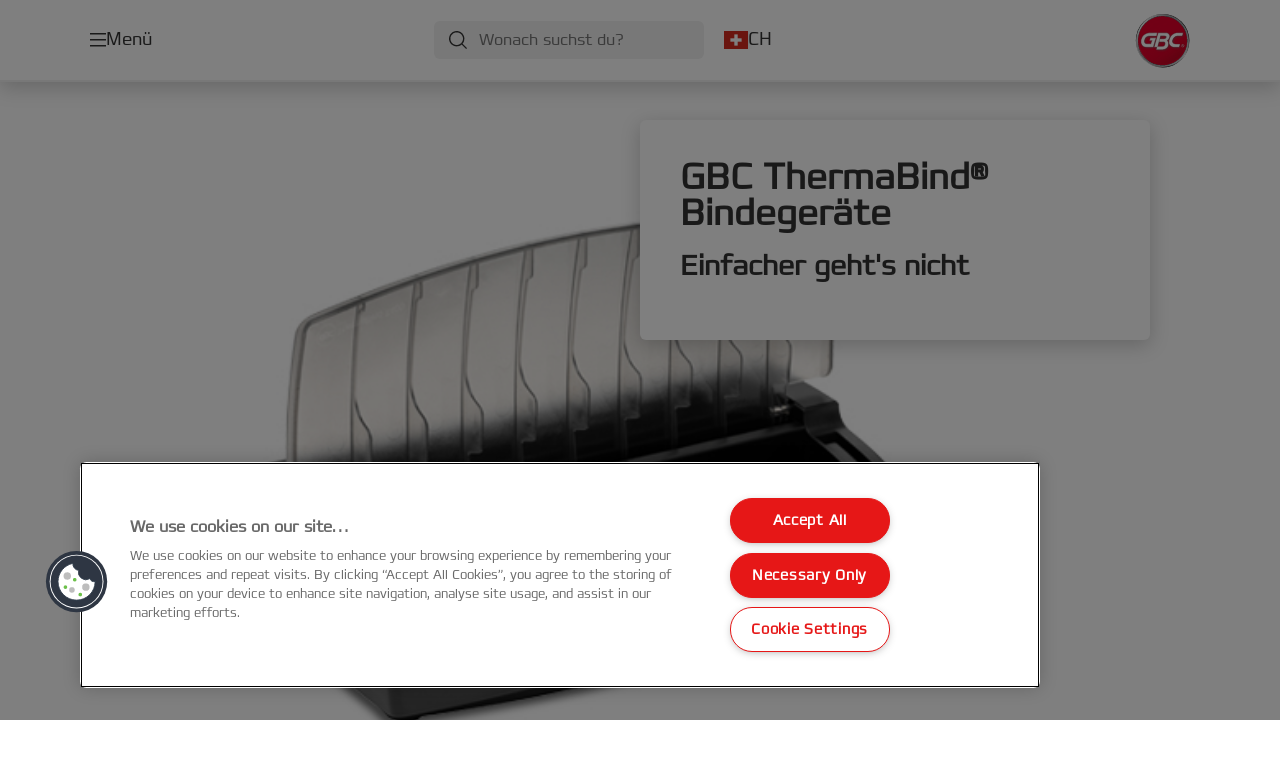

--- FILE ---
content_type: text/html; charset=utf-8
request_url: https://www.gbceurope.com/de-ch/sortiment/gbc-thermabind-bindegeraete/
body_size: 11522
content:


<!DOCTYPE html>

<html class="no-js" lang="de-ch">
<head>
  
<!-- OneTrust Cookies Consent Notice start for gbceurope.com -->
<script src="https://cdn.cookielaw.org/scripttemplates/otSDKStub.js"  type="text/javascript" charset="UTF-8" data-domain-script="159f7ecd-92a9-4db4-9cac-1f52266a82f3" ></script>
<script type="text/javascript">
function OptanonWrapper() { }
</script>
<!-- OneTrust Cookies Consent Notice end for gbceurope.com -->

<script type="text/javascript">

    function OptanonWrapper() {

        // Get initial OnetrustActiveGroups ids
        if (typeof OptanonWrapperCount == "undefined") {
            otGetInitialGrps();
        }

        //Delete cookies
        otDeleteCookie(otIniGrps);

        // Assign OnetrustActiveGroups to custom variable
        function otGetInitialGrps() {
            OptanonWrapperCount = '';
            otIniGrps = OnetrustActiveGroups;
        }

        function otDeleteCookie(iniOptGrpId) {
            var otDomainGrps = JSON.parse(JSON.stringify(Optanon.GetDomainData().Groups));
            var otDeletedGrpIds = otGetInactiveId(iniOptGrpId, OnetrustActiveGroups);
            if (otDeletedGrpIds.length != 0 && otDomainGrps.length != 0) {
                for (var i = 0; i < otDomainGrps.length; i++) {

                    if (otDomainGrps[i]['CustomGroupId'] != '' && otDeletedGrpIds.includes(otDomainGrps[i]['CustomGroupId'])) {
                        for (var j = 0; j < otDomainGrps[i]['Cookies'].length; j++) {
                            eraseCookie(otDomainGrps[i]['Cookies'][j]);
                            eraseGACookie(otDomainGrps[i]['Cookies'][j]);
                        }
                    }

                    //Check if Hostid matches
                    if (otDomainGrps[i]['Hosts'].length != 0) {
                        for (var j = 0; j < otDomainGrps[i]['Hosts'].length; j++) {
                            if (otDeletedGrpIds.includes(otDomainGrps[i]['Hosts'][j]['HostId']) && otDomainGrps[i]['Hosts'][j]['Cookies'].length != 0) {
                                for (var k = 0; k < otDomainGrps[i]['Hosts'][j]['Cookies'].length; k++) {
                                    eraseCookie(otDomainGrps[i]['Hosts'][j]['Cookies'][k]);
                                    eraseGACookie(otDomainGrps[i]['Cookies'][j]);
                                }
                            }
                        }
                    }

                }
            }
            otGetInitialGrps(); //Reassign new group ids
        }

        //Get inactive ids
        function otGetInactiveId(customIniId, otActiveGrp) {
            //Initial OnetrustActiveGroups
            customIniId = customIniId.split(",");
            customIniId = customIniId.filter(Boolean);

            //After action OnetrustActiveGroups
            otActiveGrp = otActiveGrp.split(",");
            otActiveGrp = otActiveGrp.filter(Boolean);

            var result = [];
            for (var i = 0; i < customIniId.length; i++) {
                if (otActiveGrp.indexOf(customIniId[i]) <= -1) {
                    result.push(customIniId[i]);
                }
            }
            return result;
        }

        //Delete cookie
        function eraseCookie(cookie) {
            const _str = `${cookie.Name}=; Domain=${cookie.Host}; Path=/; Expires=Thu, 01 Jan 1970 00:00:01 GMT;`;
            document.cookie = _str;
        }


        // Google Analytics Cookies
        function eraseGACookie(cookie) {
            if (!cookie.Name.startsWith("_ga")) return;
            const _cookies = document.cookie.split("; ");
            for (const _cookie of _cookies) {
                if (_cookie.startsWith("_ga")) {
                    const _cname = _cookie.slice(0, string.indexOf("="));
                    const _str = `${_cname}=; Domain=${cookie.Host}; Path=/; Expires=Thu, 01 Jan 1970 00:00:01 GMT;`;
                    document.cookie = _str;
                }
            }
        }

    }

</script>


<script type="text/plain" class="optanon-category-C0001">

    (function(w, d, s, l, i) {
        w[l] = w[l] || [];
        w[l].push({
        'gtm.start':
        new Date().getTime(),
        event: 'gtm.js'
        });
        var f = d.getElementsByTagName(s)[0],
        j = d.createElement(s),
        dl = l != 'dataLayer' ? '&l=' + l : '';
        j.async = true;
        j.src =
        '//www.googletagmanager.com/gtm.js?id=' + i + dl;
        f.parentNode.insertBefore(j, f);
    })(window, document, 'script', 'dataLayer', 'GTM-T78CSS');

</script>



<script type="text/plain" class="optanon-category-C0002">
    
</script>



<script type="text/plain" class="optanon-category-C0003">
    window.dataLayer = window.dataLayer || [];
    dataLayer.push({
        'event': 'analytics_consent_given',
        'analyticsCookies': 'true'
    });

</script>



<script type="text/plain" class="optanon-category-C0005">
   
</script>


<script type="text/plain" class="optanon-category-C0004">
    window.dataLayer = window.dataLayer || [];
    dataLayer.push({
    'event': 'marketing_consent_given',
    'marketingCookies': 'true'
    });
</script>
  <meta charset="UTF-8">
  <meta name="viewport" content="width=device-width" />
  <meta http-equiv="X-UA-Compatible" content="IE=edge" />
  <link rel="manifest" href="/assets/manifest/gbc/manifest.json">

  <link rel="preload" href="/assets/styles/561BE0007815748030048C31A51E3EE5__gbc.css" as="style">

    <title>GBC ThermaBind® Binders</title>
    <meta name="description" content="The &quot;Published Look&quot; way to bind. GBC thermal binding secures up to 400 sheets of paper in a smart cover for a long lasting professional finish.&#xA;" />
    <link rel="Shortcut icon" href="/globalassets/acco-brands---general-media/acco-favicons/gbc.ico" />
      <link rel="canonical" href="https://www.gbceurope.com//de-ch/sortiment/gbc-thermabind-bindegeraete/" />
    <meta http-equiv="Content-Language" content="de-ch" />
<link rel="alternate" hreflang="en-gb" href="https://www.gbceurope.com/en-gb/ranges/thermabind-binders/" /><link rel="alternate" hreflang="nl-be" href="https://www.gbceurope.com/nl-be/assortimenten/thermabind-bindmachines/" /><link rel="alternate" hreflang="de-de" href="https://www.gbceurope.com/de-de/sortiment/gbc-thermabind-bindegeraete/" /><link rel="alternate" hreflang="es-es" href="https://www.gbceurope.com/es-es/gamas/encuadernadoras-thermabind/" /><link rel="alternate" hreflang="fr-be" href="https://www.gbceurope.com/fr-be/gammes/thermorelieuses-thermabind/" /><link rel="alternate" hreflang="cs-cz" href="https://www.gbceurope.com/cs-cz/vyrobkove-rady/vazace-thermabind/" /><link rel="alternate" hreflang="da-dk" href="https://www.gbceurope.com/da-dk/serier/thermabind-limindbindingsmaskiner/" /><link rel="alternate" hreflang="fi-fi" href="https://www.gbceurope.com/fi-fi/tuotevalikoima/thermabind-sidontalaitteet/" /><link rel="alternate" hreflang="fr-fr" href="https://www.gbceurope.com/fr-fr/gammes/thermorelieuses-thermabind/" /><link rel="alternate" hreflang="el-gr" href="https://www.gbceurope.com/el-gr/ranges/thermabind-binders/" /><link rel="alternate" hreflang="nl-nl" href="https://www.gbceurope.com/nl-nl/assortiment/thermabind-bindmachines/" /><link rel="alternate" hreflang="pl-pl" href="https://www.gbceurope.com/pl-pl/linie/bindownice-thermabind/" /><link rel="alternate" hreflang="ro-ro" href="https://www.gbceurope.com/ro-ro/game/masinile-de-legat-termale-thermabind/" /><link rel="alternate" hreflang="ru-ru" href="https://www.gbceurope.com/ru-ru/ranges/thermabind-binders/" /><link rel="alternate" hreflang="sk-sk" href="https://www.gbceurope.com/sk-sk/vyrobky/viazace-thermabind/" /><link rel="alternate" hreflang="sv-se" href="https://www.gbceurope.com/sv-se/serier/thermabind-inbindare/" /><link rel="alternate" hreflang="tr-tr" href="https://www.gbceurope.com/tr-tr/cesitler/thermabind-ciltleme-makineleri/" /><link rel="alternate" hreflang="it-it" href="https://www.gbceurope.com/it-it/gamme/rilegatrici-thermabind/" /><link rel="alternate" hreflang="no-no" href="https://www.gbceurope.com/no-no/sortiment/thermabind-liminnbindingsmaskiner/" /><link rel="alternate" hreflang="en-ax" href="https://www.gbceurope.com/en-ax/ranges/thermabind-binders/" /><link rel="alternate" hreflang="en-ao" href="https://www.gbceurope.com/en-ax/ranges/thermabind-binders/" /><link rel="alternate" hreflang="en-ng" href="https://www.gbceurope.com/en-ax/ranges/thermabind-binders/" /><link rel="alternate" hreflang="en-za" href="https://www.gbceurope.com/en-ax/ranges/thermabind-binders/" /><link rel="alternate" hreflang="en-cl" href="https://www.gbceurope.com/en-ax/ranges/thermabind-binders/" /><link rel="alternate" hreflang="en-gt" href="https://www.gbceurope.com/en-ax/ranges/thermabind-binders/" /><link rel="alternate" hreflang="en-pe" href="https://www.gbceurope.com/en-ax/ranges/thermabind-binders/" /><link rel="alternate" hreflang="en-au" href="https://www.gbceurope.com/en-ax/ranges/thermabind-binders/" /><link rel="alternate" hreflang="en-nz" href="https://www.gbceurope.com/en-ax/ranges/thermabind-binders/" /><link rel="alternate" hreflang="en-kw" href="https://www.gbceurope.com/en-ax/ranges/thermabind-binders/" /><link rel="alternate" hreflang="en-eg" href="https://www.gbceurope.com/en-ax/ranges/thermabind-binders/" /><link rel="alternate" hreflang="en-sa" href="https://www.gbceurope.com/en-ax/ranges/thermabind-binders/" /><link rel="alternate" hreflang="en-ae" href="https://www.gbceurope.com/en-ax/ranges/thermabind-binders/" /><link rel="alternate" hreflang="en-ie" href="https://www.gbceurope.com/en-ie/ranges/thermabind-binders/" /><link rel="alternate" hreflang="en-ee" href="https://www.gbceurope.com/en-ee/ranges/thermabind-binders/" /><link rel="alternate" hreflang="en-lt" href="https://www.gbceurope.com/en-lt/ranges/thermabind-binders/" /><link rel="alternate" hreflang="en-lv" href="https://www.gbceurope.com/en-lv/ranges/thermabind-binders/" /><meta property="og:title" content="GBC ThermaBind® Binders" />
<meta property="og:type" content="website" />
<meta property="og:url" content="https://www.gbceurope.com//de-ch/sortiment/gbc-thermabind-bindegeraete/" />
<meta property="og:image" content="" />
<meta property="og:description" content="The "Published Look" way to bind. GBC thermal binding secures up to 400 sheets of paper in a smart cover for a long lasting professional finish.
" />
<meta property="og:site_name" content="GBC" />
<meta property="og:locale" content="de_CH" />
<meta property="og:locale:alternate" content="en_GB" />
<meta property="og:locale:alternate" content="nl_BE" />
<meta property="og:locale:alternate" content="de_DE" />
<meta property="og:locale:alternate" content="es_ES" />
<meta property="og:locale:alternate" content="de_AT" />
<meta property="og:locale:alternate" content="fr_BE" />
<meta property="og:locale:alternate" content="cs_CZ" />
<meta property="og:locale:alternate" content="da_DK" />
<meta property="og:locale:alternate" content="fi_FI" />
<meta property="og:locale:alternate" content="fr_FR" />
<meta property="og:locale:alternate" content="el_GR" />
<meta property="og:locale:alternate" content="hu_HU" />
<meta property="og:locale:alternate" content="nl_NL" />
<meta property="og:locale:alternate" content="pl_PL" />
<meta property="og:locale:alternate" content="ro_RO" />
<meta property="og:locale:alternate" content="ru_RU" />
<meta property="og:locale:alternate" content="sk_SK" />
<meta property="og:locale:alternate" content="sv_SE" />
<meta property="og:locale:alternate" content="de_CH" />
<meta property="og:locale:alternate" content="tr_TR" />
<meta property="og:locale:alternate" content="it_IT" />
<meta property="og:locale:alternate" content="no_NO" />
<meta property="og:locale:alternate" content="en_AX" />
<meta property="og:locale:alternate" content="en_NU" />
<meta property="og:locale:alternate" content="en_IE" />
<meta name="twitter:card" content="summary" />
<meta name="twitter:title" content="GBC ThermaBind® Binders" />
<meta name="twitter:description" content="The "Published Look" way to bind. GBC thermal binding secures up to 400 sheets of paper in a smart cover for a long lasting professional finish.
" />
<meta name="twitter:site" content="@accobrands" />
<meta name="twitter:image" content="" />

  

  <script>
!function(T,l,y){var S=T.location,k="script",D="instrumentationKey",C="ingestionendpoint",I="disableExceptionTracking",E="ai.device.",b="toLowerCase",w="crossOrigin",N="POST",e="appInsightsSDK",t=y.name||"appInsights";(y.name||T[e])&&(T[e]=t);var n=T[t]||function(d){var g=!1,f=!1,m={initialize:!0,queue:[],sv:"5",version:2,config:d};function v(e,t){var n={},a="Browser";return n[E+"id"]=a[b](),n[E+"type"]=a,n["ai.operation.name"]=S&&S.pathname||"_unknown_",n["ai.internal.sdkVersion"]="javascript:snippet_"+(m.sv||m.version),{time:function(){var e=new Date;function t(e){var t=""+e;return 1===t.length&&(t="0"+t),t}return e.getUTCFullYear()+"-"+t(1+e.getUTCMonth())+"-"+t(e.getUTCDate())+"T"+t(e.getUTCHours())+":"+t(e.getUTCMinutes())+":"+t(e.getUTCSeconds())+"."+((e.getUTCMilliseconds()/1e3).toFixed(3)+"").slice(2,5)+"Z"}(),iKey:e,name:"Microsoft.ApplicationInsights."+e.replace(/-/g,"")+"."+t,sampleRate:100,tags:n,data:{baseData:{ver:2}}}}var h=d.url||y.src;if(h){function a(e){var t,n,a,i,r,o,s,c,u,p,l;g=!0,m.queue=[],f||(f=!0,t=h,s=function(){var e={},t=d.connectionString;if(t)for(var n=t.split(";"),a=0;a<n.length;a++){var i=n[a].split("=");2===i.length&&(e[i[0][b]()]=i[1])}if(!e[C]){var r=e.endpointsuffix,o=r?e.location:null;e[C]="https://"+(o?o+".":"")+"dc."+(r||"services.visualstudio.com")}return e}(),c=s[D]||d[D]||"",u=s[C],p=u?u+"/v2/track":d.endpointUrl,(l=[]).push((n="SDK LOAD Failure: Failed to load Application Insights SDK script (See stack for details)",a=t,i=p,(o=(r=v(c,"Exception")).data).baseType="ExceptionData",o.baseData.exceptions=[{typeName:"SDKLoadFailed",message:n.replace(/\./g,"-"),hasFullStack:!1,stack:n+"\nSnippet failed to load ["+a+"] -- Telemetry is disabled\nHelp Link: https://go.microsoft.com/fwlink/?linkid=2128109\nHost: "+(S&&S.pathname||"_unknown_")+"\nEndpoint: "+i,parsedStack:[]}],r)),l.push(function(e,t,n,a){var i=v(c,"Message"),r=i.data;r.baseType="MessageData";var o=r.baseData;return o.message='AI (Internal): 99 message:"'+("SDK LOAD Failure: Failed to load Application Insights SDK script (See stack for details) ("+n+")").replace(/\"/g,"")+'"',o.properties={endpoint:a},i}(0,0,t,p)),function(e,t){if(JSON){var n=T.fetch;if(n&&!y.useXhr)n(t,{method:N,body:JSON.stringify(e),mode:"cors"});else if(XMLHttpRequest){var a=new XMLHttpRequest;a.open(N,t),a.setRequestHeader("Content-type","application/json"),a.send(JSON.stringify(e))}}}(l,p))}function i(e,t){f||setTimeout(function(){!t&&m.core||a()},500)}var e=function(){var n=l.createElement(k);n.src=h;var e=y[w];return!e&&""!==e||"undefined"==n[w]||(n[w]=e),n.onload=i,n.onerror=a,n.onreadystatechange=function(e,t){"loaded"!==n.readyState&&"complete"!==n.readyState||i(0,t)},n}();y.ld<0?l.getElementsByTagName("head")[0].appendChild(e):setTimeout(function(){l.getElementsByTagName(k)[0].parentNode.appendChild(e)},y.ld||0)}try{m.cookie=l.cookie}catch(p){}function t(e){for(;e.length;)!function(t){m[t]=function(){var e=arguments;g||m.queue.push(function(){m[t].apply(m,e)})}}(e.pop())}var n="track",r="TrackPage",o="TrackEvent";t([n+"Event",n+"PageView",n+"Exception",n+"Trace",n+"DependencyData",n+"Metric",n+"PageViewPerformance","start"+r,"stop"+r,"start"+o,"stop"+o,"addTelemetryInitializer","setAuthenticatedUserContext","clearAuthenticatedUserContext","flush"]),m.SeverityLevel={Verbose:0,Information:1,Warning:2,Error:3,Critical:4};var s=(d.extensionConfig||{}).ApplicationInsightsAnalytics||{};if(!0!==d[I]&&!0!==s[I]){var c="onerror";t(["_"+c]);var u=T[c];T[c]=function(e,t,n,a,i){var r=u&&u(e,t,n,a,i);return!0!==r&&m["_"+c]({message:e,url:t,lineNumber:n,columnNumber:a,error:i}),r},d.autoExceptionInstrumented=!0}return m}(y.cfg);function a(){y.onInit&&y.onInit(n)}(T[t]=n).queue&&0===n.queue.length?(n.queue.push(a),n.trackPageView({})):a()}(window,document,{src: "https://js.monitor.azure.com/scripts/b/ai.2.gbl.min.js", crossOrigin: "anonymous", cfg: {instrumentationKey: '3af47a79-f812-4f1b-aac9-f571b6354b08', disableCookiesUsage: false }});
</script>


  
    <script src="/assets/scripts/lazyload.js" type="text/javascript" async defer></script>

  <link rel="stylesheet" type="text/css" href="/assets/styles/bootstrap.css" media="all" />
  <link rel="stylesheet" type="text/css" href="/assets/styles/561BE0007815748030048C31A51E3EE5__gbc.css" media="all" />
  <link rel="stylesheet" type="text/css" href="/assets/styles/print.css" media="print" />
  

  

  
  
  <link rel="dns-prefetch" href="">
  <script type='text/javascript' src='/epiRecommendations/ClientResources/ViewMode/epiRecommendations.min.js'></script>
                <script type='text/javascript'>
                    var epiRecommendations = epiRecommendations({"endPointUrl":"/episerverapi/commercetracking/track","preferredCulture":"de-CH"});
                </script>
</head>
<body class="tundra2 skin-gbc de-ch">
    
  <noscript>
    <iframe src="//www.googletagmanager.com/ns.html?id=GTM-T78CSS"
            height="0" width="0" style="display: none; visibility: hidden"></iframe>
  </noscript>

    

  

<header class="abc-header abc-layout">
    <div class="container">
        <div class="row">
            <div class="col">
                <div class="abc-navbar">

                    <div class="abc-navbar__group1">
                        <div class="abc-navbar__menuTrigger">
                            <button data-popup-trigger="menuPopup">Menü</button>
                        </div>

                        <div class="abc-skipnav">
                            <a href="#main-content" class="skip-links">Zum Hauptinhalt wechseln</a>
                        </div>

                        <div class="abc-navbar__quickAccess">
                        </div>
                    </div>

                    <div class="abc-navbar__group2">
                        <div class="abc-navbar__search ">
                            <div class="abc-input abc-navbar__searchInput"
                                 data-popup-trigger="searchPupup"
                                 data-translations="{&amp;quot;pressresultslabel&amp;quot;:&amp;quot;Pressemitteilungen&amp;quot;,&amp;quot;productresultstablabel&amp;quot;:&amp;quot;Produkte&amp;quot;,&amp;quot;showallresultslabel&amp;quot;:&amp;quot;Alle Ergebnisse anzeigen&amp;quot;,&amp;quot;searchresultforlabel&amp;quot;:&amp;quot;Suchergebnisse f\u00FCr&amp;quot;,&amp;quot;contentandblogslabel&amp;quot;:&amp;quot;Inhalt&amp;quot;,&amp;quot;noresultsquerylabel&amp;quot;:&amp;quot;Leider konnten wir f\u00FCr deine Suche keine Ergebnisse finden. Pr\u00FCfen deine Suche bitte auf Tipp- oder Rechtschreibfehler oder versuchen einen anderen Suchbegriff.&amp;quot;,&amp;quot;clearsearchlabel&amp;quot;:&amp;quot;[missing translations for /Search/ClearSearch in de-CH]&amp;quot;,&amp;quot;closelabel&amp;quot;:&amp;quot;Pop-up Fenster schlie\u00DFen&amp;quot;}"
                                 data-api="{&amp;quot;products&amp;quot;:&amp;quot;/de-ch/search/getflyoutproducts&amp;quot;,&amp;quot;content&amp;quot;:&amp;quot;/de-ch/search/getflyoutcontent&amp;quot;}">
                                <label class="abc-hidden" for="abc-navbar__searchInput">Search</label>
                                <input 
                                    id="abc-navbar__searchInput" 
                                    type="text" 
                                    aria-label="Wonach suchst du?" 
                                    placeholder="Wonach suchst du?" 
                                />
                            </div>
                            <div class="abc-searchClear"></div>
                            <div class="abc-searchLayer"></div>
                        </div>
                        <div class="abc-navbar__tools">
                            <button class="abc-cartTrigger"
                                    data-popup-trigger="cartPopup"
                                    data-emptylabel='Warenkorb. [missing translations for /D2C Dictionary/D2C/EmptyCart in de-CH]'
                                    data-containslabel='[missing translations for /D2C/CartContainsLabel in de-CH]'
                                    data-containssinglelabel='[missing translations for /D2C/CartContainsSingleLabel in de-CH]'>
                                <span class="abc-buttonLabel">[missing translations for /D2C Dictionary/D2C/CartIconLabel in de-CH]</span>
                                <span class="abc-badge"></span>
                            </button>
                            <button class="abc-langTrigger abc-popupTrigger" data-popup-trigger="countrySelectorPopup">
                                    <span class="abc-flag"><img src="/assets/img-abc/flags/de-ch.svg" alt="CH" /></span>
                                <span class="abc-buttonLabel">CH</span>
                            </button>
                        </div>
                    </div>
                    <div class="abc-navbar__group3">
                        <div class="abc-navbar__brand">
                                <a href="/de-ch/">
                                    <img src="/assets/img-abc/gbc-logo.svg" alt="gbc" />
                                </a>
                        </div>
                    </div>
                </div>
            </div>
        </div>
    </div>
</header>
  
<div class="abc-navigationLayer abc-layout">
    <div class="abc-navigationLayer__wrapper">
        <div class="container">
          <div class="row">
                <div class="col-12 col-md-6">
                    <nav class="abc-mainMenu">
                        <div class="abc-mainMenu__level1">

                                <div class="abc-mainMenu__element">
                                        <button class="abc-mainMenu__Link abc-mainMenu__ExtendedLink t1">
                                            <span class="abc-mainMenu__LinkTitle">Produkte</span>
                                        </button>

                                        <div class="abc-mainMenu__submenu">
                                            <button class="abc-mainMenu__backButton">Zurück</button>
                                            <div class="abc-mainMenu__headLink">
                                                    <span>Produkte</span>
                                            </div>
                                                <div class="abc-mainMenu__element">
                                                    <button class="abc-mainMenu__Link">Laminiergeräte und Zubehör</button>
                                                    <div class="abc-mainMenu__submenu">
                                                        <button class="abc-mainMenu__backButton">Zurück</button>
                                                        <div class="abc-mainMenu__headLink">
                                                                <span>Laminiergeräte und Zubehör</span>
                                                        </div>
                                                            <div class="abc-mainMenu__element">
                                                                <a class="abc-mainMenu__Link" href="/de-ch/products/laminierger%c3%a4te-und-zubeh%c3%b6r/laminierger%c3%a4te/">Laminiergeräte</a>
                                                            </div>
                                                            <div class="abc-mainMenu__element">
                                                                <a class="abc-mainMenu__Link" href="/de-ch/products/laminierger%c3%a4te-und-zubeh%c3%b6r/automatische-laminierger%c3%a4te/">Automatische Laminiergeräte</a>
                                                            </div>
                                                            <div class="abc-mainMenu__element">
                                                                <a class="abc-mainMenu__Link" href="/de-ch/products/laminierger%c3%a4te-und-zubeh%c3%b6r/automatische-laminierkassetten/">Automatische Laminierkassetten</a>
                                                            </div>
                                                            <div class="abc-mainMenu__element">
                                                                <a class="abc-mainMenu__Link" href="/de-ch/products/laminierger%c3%a4te-und-zubeh%c3%b6r/laminiertaschen/">Laminiertaschen</a>
                                                            </div>
                                                            <div class="abc-mainMenu__element">
                                                                <a class="abc-mainMenu__Link" href="/de-ch/products/laminierger%c3%a4te-und-zubeh%c3%b6r/laminierzubeh%c3%b6r/">Laminierzubehör</a>
                                                            </div>
                                                    </div>
                                                </div>
                                                <div class="abc-mainMenu__element">
                                                    <button class="abc-mainMenu__Link">Bindegeräte und Zubehör</button>
                                                    <div class="abc-mainMenu__submenu">
                                                        <button class="abc-mainMenu__backButton">Zurück</button>
                                                        <div class="abc-mainMenu__headLink">
                                                                <a href="/de-ch/products/bindeger%c3%a4te-und-zubeh%c3%b6r/">Bindegeräte und Zubehör</a>
                                                        </div>
                                                            <div class="abc-mainMenu__element">
                                                                <a class="abc-mainMenu__Link" href="/de-ch/products/bindeger%c3%a4te-und-zubeh%c3%b6r/comb-binding-ger%c3%a4te/">Comb Binding Geräte</a>
                                                            </div>
                                                            <div class="abc-mainMenu__element">
                                                                <a class="abc-mainMenu__Link" href="/de-ch/products/bindeger%c3%a4te-und-zubeh%c3%b6r/wire-binding-ger%c3%a4te/">Wire Binding Geräte</a>
                                                            </div>
                                                            <div class="abc-mainMenu__element">
                                                                <a class="abc-mainMenu__Link" href="/de-ch/products/bindeger%c3%a4te-und-zubeh%c3%b6r/multibind-ger%c3%a4te/">MultiBind Geräte</a>
                                                            </div>
                                                            <div class="abc-mainMenu__element">
                                                                <a class="abc-mainMenu__Link" href="/de-ch/products/bindeger%c3%a4te-und-zubeh%c3%b6r/buchbinde--und-drahtbindemappen-/">Buchbinde- und Drahtbindemappen </a>
                                                            </div>
                                                            <div class="abc-mainMenu__element">
                                                                <a class="abc-mainMenu__Link" href="/de-ch/products/bindeger%c3%a4te-und-zubeh%c3%b6r/buchbinde--und-drahtbinder%c3%bccken/">Buchbinde- und Drahtbinderücken</a>
                                                            </div>
                                                            <div class="abc-mainMenu__element">
                                                                <a class="abc-mainMenu__Link" href="/de-ch/products/bindeger%c3%a4te-und-zubeh%c3%b6r/comb--wire-binding-zubeh%c3%b6r/">Comb &amp; Wire Binding Zubehör</a>
                                                            </div>
                                                            <div class="abc-mainMenu__element">
                                                                <a class="abc-mainMenu__Link" href="/de-ch/products/bindeger%c3%a4te-und-zubeh%c3%b6r/stripbind-ger%c3%a4te/">StripBind Geräte</a>
                                                            </div>
                                                            <div class="abc-mainMenu__element">
                                                                <a class="abc-mainMenu__Link" href="/de-ch/products/bindeger%c3%a4te-und-zubeh%c3%b6r/stripbind-zubeh%c3%b6r/">StripBind Zubehör</a>
                                                            </div>
                                                            <div class="abc-mainMenu__element">
                                                                <a class="abc-mainMenu__Link" href="/de-ch/products/bindeger%c3%a4te-und-zubeh%c3%b6r/coil-binding-ger%c3%a4te/">Coil Binding Geräte</a>
                                                            </div>
                                                            <div class="abc-mainMenu__element">
                                                                <a class="abc-mainMenu__Link" href="/de-ch/products/bindeger%c3%a4te-und-zubeh%c3%b6r/thermal-binding-ger%c3%a4te/">Thermal Binding Geräte</a>
                                                            </div>
                                                            <div class="abc-mainMenu__element">
                                                                <a class="abc-mainMenu__Link" href="/de-ch/products/bindeger%c3%a4te-und-zubeh%c3%b6r/thermo-bindezubeh%c3%b6r/">Thermo Bindezubehör</a>
                                                            </div>
                                                            <div class="abc-mainMenu__element">
                                                                <a class="abc-mainMenu__Link" href="/de-ch/products/bindeger%c3%a4te-und-zubeh%c3%b6r/click-binding/">Click Binding</a>
                                                            </div>
                                                            <div class="abc-mainMenu__element">
                                                                <a class="abc-mainMenu__Link" href="/de-ch/products/bindeger%c3%a4te-und-zubeh%c3%b6r/slide-binding/">Slide Binding</a>
                                                            </div>
                                                            <div class="abc-mainMenu__element">
                                                                <a class="abc-mainMenu__Link" href="/de-ch/products/bindeger%c3%a4te-und-zubeh%c3%b6r/print-finishing-solutions/">Print Finishing Solutions</a>
                                                            </div>
                                                    </div>
                                                </div>
                                        </div>

                                </div>
                                <div class="abc-mainMenu__element">
                                        <button class="abc-mainMenu__Link abc-mainMenu__ExtendedLink t1">
                                            <span class="abc-mainMenu__LinkTitle">Einkaufsratgeber</span>
                                        </button>

                                        <div class="abc-mainMenu__submenu">
                                            <button class="abc-mainMenu__backButton">Zurück</button>
                                            <div class="abc-mainMenu__headLink">
                                                <a href="/de-ch/einkaufsratgeber/">Einkaufsratgeber</a>
                                            </div>

                                                <div class="abc-mainMenu__element">
                                                        <div class="abc-mainMenu__element">
                                                            <a class="abc-mainMenu__Link" href="/de-ch/einkaufsratgeber/kaufberatung-fur-laminiergerate/">
                                                                Kaufberatung für GBC Laminiergeräte
                                                            </a>
                                                        </div>


                                                </div>
                                                <div class="abc-mainMenu__element">
                                                        <div class="abc-mainMenu__element">
                                                            <a class="abc-mainMenu__Link" href="/de-ch/einkaufsratgeber/laminiergerate-produktfinder/">
                                                                Produktfinder für Laminiergeräte
                                                            </a>
                                                        </div>


                                                </div>
                                                <div class="abc-mainMenu__element">
                                                        <div class="abc-mainMenu__element">
                                                            <a class="abc-mainMenu__Link" href="/de-ch/einkaufsratgeber/lamination-pouch-product-finder/">
                                                                Produktfinder für Laminierfolien
                                                            </a>
                                                        </div>


                                                </div>
                                                <div class="abc-mainMenu__element">
                                                        <div class="abc-mainMenu__element">
                                                            <a class="abc-mainMenu__Link" href="/de-ch/einkaufsratgeber/laminierfolien-kompatibilit%c3%a4ts-check/">
                                                                Laminierfolien Kompatibilitäts-Check
                                                            </a>
                                                        </div>


                                                </div>

                                        </div>

                                </div>
                                <div class="abc-mainMenu__element">
                                        <button class="abc-mainMenu__Link abc-mainMenu__ExtendedLink t1">
                                            <span class="abc-mainMenu__LinkTitle">Services</span>
                                        </button>

                                        <div class="abc-mainMenu__submenu">
                                            <button class="abc-mainMenu__backButton">Zurück</button>
                                            <div class="abc-mainMenu__headLink">
                                                <a href="/de-ch/services/service-centres/">Services</a>
                                            </div>

                                                <div class="abc-mainMenu__element">
                                                        <div class="abc-mainMenu__element">
                                                            <a class="abc-mainMenu__Link" href="/de-ch/services/about-gbc---our-history/">
                                                                Über GBC - Unsere Geschichte
                                                            </a>
                                                        </div>


                                                </div>
                                                <div class="abc-mainMenu__element">
                                                        <div class="abc-mainMenu__element">
                                                            <a class="abc-mainMenu__Link" href="/de-ch/services/packaging-recycling-guidance/">
                                                                Hinweise zum Verpackungsrecycling
                                                            </a>
                                                        </div>


                                                </div>
                                                <div class="abc-mainMenu__element">
                                                        <div class="abc-mainMenu__element">
                                                            <a class="abc-mainMenu__Link" href="/de-ch/services/newsletter/">
                                                                Newsletter
                                                            </a>
                                                        </div>


                                                </div>
                                                <div class="abc-mainMenu__element">
                                                        <div class="abc-mainMenu__element">
                                                            <a class="abc-mainMenu__Link" href="https://dealer.accobrands.com/de-ch/">
                                                                Händlerbereich
                                                            </a>
                                                        </div>


                                                </div>
                                                <div class="abc-mainMenu__element">
                                                        <div class="abc-mainMenu__element">
                                                            <a class="abc-mainMenu__Link" href="/de-ch/services/kundenservice/">
                                                                Kundenservice
                                                            </a>
                                                        </div>


                                                </div>

                                        </div>

                                </div>
                                <div class="abc-mainMenu__element">
                                        <a class="abc-mainMenu__Link" href="/de-ch/signage-solutions/">
                                            <span class="abc-mainMenu__LinkTitle">Lösungen für Schilder &amp; Aushänge</span>
                                        </a>


                                </div>
                        </div>
                    </nav>
                </div>
                
<div class="col-12 col-md-6">
  <div class="abc-navigationLayer__promo">
    <div class="abc-banner " style="background-image: url('/siteassets/home/update-2025/Medium__EB2EE349F701E41A031A05C5B405D497__binding_2-727x546px.png')">
      <section class="abc-banner__content">
        <div class="abc-banner__header">
          <h1></h1>
        </div>
        <div class="abc-banner__description">
          <p></p>
        </div>
          <div class="abc-banner__links">
            <a class="abc-button abc-button--light" href="/de-ch/products/bindeger%c3%a4te-und-zubeh%c3%b6r/comb-binding-ger%c3%a4te/">Bindegeräte</a>
          </div>
      </section>
    </div>
  </div>
</div>


                    <div class="col-12">
                        <ul class="abc-menuFooter">
                                <li>
                                    <a href="/de-ch/services/produkt-registrierung/">Produktregistrierung</a>
                                </li>
                                <li>
                                    <a href="/de-ch/content/general/mein-account/">Mein Account</a>
                                </li>
                                <li>
                                    <a href="/de-ch/services/kundenservice/">Kundenservice</a>
                                </li>
                        </ul>
                    </div>
            </div>
        </div>
    </div>
    <button class="abc-closeButton" aria-label='Pop-up Fenster schließen'></button>
</div>

  

<div class="abc-popup abc-popup--small" data-popup-target="countrySelectorPopup">
    <div class="abc-countrySelector">
        <div class="abc-popup__header">
            <button class="abc-closeButton" aria-label='Pop-up Fenster schließen'></button>
        </div>
        <div class="abc-popup__content">
            <section class="abc-langLayer abc-layout">
                <div class="container">
                    <div class="row">
                        <div class="col-12">
                            <section>
                                <h1 class="abc-h5">
                                    Deine aktuelle Auswahl
                                </h1>
                                <div class="abc-panel">
                                        <div class="abc-flag">
                                            <img src="/assets/img-abc/flags/de-ch.svg" alt="Schweiz" />
                                        </div>
                                    <div>
                                        Schweiz
                                    </div>
                                </div>
                                    <a class="abc-button abc-button--primary abc-button--fluid abc-button--centered" href="/de-ch/change-country/">
                                        Land ändern
                                    </a>
                            </section>
                        </div>
                    </div>
                </div>
            </section>
        </div>
    </div>
</div>






  

  

  <div class="main-content" id="main-content">
    

<div><div>


<section 
         class="abc-contentBanner abc-contentBanner--hero abc-layout abc-contentBanner--textOnRight abc-contentBanner--textOnTop abc-contentBanner--withBackground   " 
         >

  <div class="container">
    <div class="row">
      <div class="col">

        <div class="abc-contentBanner__wrapper" style="background-image: url('/siteassets/ranges/thermabind/thermal-binder_hero_986x432_v2.jpg');">

            <div class="abc-contentBanner__backgroundWrapper" >
              <img alt="GBC ThermaBind® Bindegeräte" class="lazyload" data-srcset="/siteassets/ranges/thermabind/Small__D77E69378502B6C36B4DBD6113EBDDAF__thermal-binder_hero_986x432_v2.jpg 575w,/siteassets/ranges/thermabind/Medium__D77E69378502B6C36B4DBD6113EBDDAF__thermal-binder_hero_986x432_v2.jpg 767w,/siteassets/ranges/thermabind/Large__D77E69378502B6C36B4DBD6113EBDDAF__thermal-binder_hero_986x432_v2.jpg 992w,/siteassets/ranges/thermabind/XLarge__D77E69378502B6C36B4DBD6113EBDDAF__thermal-binder_hero_986x432_v2.jpg 1200w" sizes="(max-width: 575px) 575px, (max-width: 767px) 767px, (max-width: 992px) 992px, 1200px" src="/assets/img-abc/blank.gif" />
            </div>

            <div class="abc-contentBanner__text">



                <h1>GBC ThermaBind® Bindegeräte</h1>

                <div>
<h2>Einfacher geht's nicht</h2></div>


            </div>
        </div>

      </div>
    </div>
  </div>

</section></div><div>

<section  class="abc-layout abc-copyBlock  ">
  <div class="container">
    <div class="row">

        <div>
          
<h1>Binden mit ThermaBind®</h1>
<p>Wir sind seit rund 70 Jahren auf Büromaterial spezialisiert. Als Marktführer im Bereich Thermobindegeräte fürs Büro oder Home Office wissen wir genau, worauf es beim Binden ankommt.<br /><br />Thermobindung ist einfach perfekt, wenn Sie bis zu 400 Blatt Papier in ein schickes Gesamtdokument verwandeln wollen. Die Bindung fasst Ihre Arbeit zusammen, wertet sie auf und schützt sie.<br /><br />Unsere Thermobindegeräte zeichnen sich durch praktische Funktionen wie die regelbare Temperatureinstellung und den integrierten Bindemappen-Selektor aus und ermöglichen schnelle, zuverlässige Bindungen per Knopfdruck.<br /><br />GBC hat alles, was Sie täglich im Büro brauchen – darauf können Sie sich verlassen.</p>
<p>&nbsp;</p>
        </div>

    </div>
  </div>
</section></div><div><section  class="abc-tabs abc-layout ">
  <div class="container">
    <div class="row">
      <div class="col">
        <div class="abc-tabsNav">
          <ul class="abc-tabsNav__list tabs2">
                <li class="abc-tabsNav__listItem" data-additionalclasses="">
                  <button class="abc-tabsNav__button abc-tabsNav--active" data-tab="tab_1">Eigenschaften</button>
                </li>
                <li class="abc-tabsNav__listItem" data-additionalclasses="">
                  <button class="abc-tabsNav__button " data-tab="tab_2">Video</button>
                </li>
          </ul>
          <div class="abc-tabsNavScroll">
            <button class="abc-tabsNavScrollPrev" aria-label='Vorherige'></button>
            <button class="abc-tabsNavScrollNext" aria-label='Weiter'></button>
          </div>
        </div>
      </div>
    </div>
  </div>
  <div class="abc-tabsContent">
        <div class="abc-tabsContent__item abc-tabsContent--active" data-tab="tab_1">
          <div class="tabsContent__wrapper">
            <div class="container">
              <div class="row">
                <div class="col">
                  
<section  class="abc-hotspotsContainer abc-layout   ">
    <div class="container">
        <div class="row">
            <div class="col">

                <div class="abc-hotspotsWrapper ">

                    <div class="abc-hotspotImages">
                      <div class="abc-hotspotImages__slider">
                          <div class="abc-HotspotImage" data-items="[{&quot;HTMLContent&quot;:&quot;&lt;h4 class=\&quot;a-spacing-mini\&quot; style=\&quot;box-sizing: border-box; padding: 0px; margin-top: 0px; margin-right: 0px; margin-bottom: 6px !important; margin-left: 0px; text-rendering: optimizeLegibility; font-weight: normal; font-size: 17px; line-height: 1.255; font-family: Arial, sans-serif; color: #111111; font-style: normal; font-variant-ligatures: normal; font-variant-caps: normal; letter-spacing: normal; orphans: 2; text-align: left; text-indent: 0px; text-transform: none; white-space: normal; widows: 2; word-spacing: 0px; -webkit-text-stroke-width: 0px; background-color: #ffffff; text-decoration-style: initial; text-decoration-color: initial;\&quot;&gt;Einfaches Einlegen&lt;/h4&gt;\n&lt;p style=\&quot;box-sizing: border-box; padding: 0px; margin: 0px 0px 14px; color: #111111; font-family: &#x27;Amazon Ember&#x27;, Arial, sans-serif; font-size: 13px; font-style: normal; font-variant-ligatures: normal; font-variant-caps: normal; font-weight: normal; letter-spacing: normal; orphans: 2; text-align: left; text-indent: 0px; text-transform: none; white-space: normal; widows: 2; word-spacing: 0px; -webkit-text-stroke-width: 0px; background-color: #ffffff; text-decoration-style: initial; text-decoration-color: initial;\&quot;&gt;Die Stützschiene hält das Papier bei der Eingabe in Position&lt;/p&gt;&quot;,&quot;ImageUrl&quot;:null,&quot;ImageAltText&quot;:null,&quot;Imgsrcset&quot;:{},&quot;Width&quot;:200,&quot;CTAButtonLink&quot;:null,&quot;CTAButtonText&quot;:null,&quot;CtaButtonUrl&quot;:null,&quot;X&quot;:850,&quot;Y&quot;:1125},{&quot;HTMLContent&quot;:&quot;&lt;h4 class=\&quot;a-spacing-mini\&quot; style=\&quot;box-sizing: border-box; padding: 0px; margin-top: 0px; margin-right: 0px; margin-bottom: 6px !important; margin-left: 0px; text-rendering: optimizeLegibility; font-weight: normal; font-size: 17px; line-height: 1.255; font-family: Arial, sans-serif; color: #111111; font-style: normal; font-variant-ligatures: normal; font-variant-caps: normal; letter-spacing: normal; orphans: 2; text-align: left; text-indent: 0px; text-transform: none; white-space: normal; widows: 2; word-spacing: 0px; -webkit-text-stroke-width: 0px; background-color: #ffffff; text-decoration-style: initial; text-decoration-color: initial;\&quot;&gt;Sicher&lt;/h4&gt;\n&lt;p style=\&quot;box-sizing: border-box; padding: 0px; margin: 0px 0px 14px; color: #111111; font-family: &#x27;Amazon Ember&#x27;, Arial, sans-serif; font-size: 13px; font-style: normal; font-variant-ligatures: normal; font-variant-caps: normal; font-weight: normal; letter-spacing: normal; orphans: 2; text-align: left; text-indent: 0px; text-transform: none; white-space: normal; widows: 2; word-spacing: 0px; -webkit-text-stroke-width: 0px; background-color: #ffffff; text-decoration-style: initial; text-decoration-color: initial;\&quot;&gt;Automatische Abschaltfunktion für zusätzliche Sicherheit&lt;/p&gt;&quot;,&quot;ImageUrl&quot;:null,&quot;ImageAltText&quot;:null,&quot;Imgsrcset&quot;:{},&quot;Width&quot;:200,&quot;CTAButtonLink&quot;:null,&quot;CTAButtonText&quot;:null,&quot;CtaButtonUrl&quot;:null,&quot;X&quot;:1450,&quot;Y&quot;:1012},{&quot;HTMLContent&quot;:&quot;&lt;h4&gt;Produktiv&lt;/h4&gt;\n&lt;p&gt;Bindezyklus 40 - 120 Sekunden&lt;/p&gt;&quot;,&quot;ImageUrl&quot;:null,&quot;ImageAltText&quot;:null,&quot;Imgsrcset&quot;:{},&quot;Width&quot;:200,&quot;CTAButtonLink&quot;:null,&quot;CTAButtonText&quot;:null,&quot;CtaButtonUrl&quot;:null,&quot;X&quot;:1805,&quot;Y&quot;:860}]" data-dictionary="{&amp;quot;CloseLabel&amp;quot;:&amp;quot;Pop-up Fenster schlie\u00DFen&amp;quot;,&amp;quot;OpenLabel&amp;quot;:&amp;quot;\u00D6ffnen&amp;quot;,&amp;quot;DefaultCTALabel&amp;quot;:&amp;quot;Weitere Informationen&amp;quot;}" >
  <div class="abc-HotspotImageCanvas">
    <div class="abc-HotspotImageItems"></div>
    <div class="abc-HotspotPic">
            <img src="/link/4187d8c6a932446f8b665f71ae9b6785.aspx" class="lazyload" />
    </div>
  </div>
</div>

                      </div>
                    </div>


                </div>

            </div>
        </div>
    </div>
</section>
                </div>
              </div>
            </div>
          </div>
        </div>
        <div class="abc-tabsContent__item " data-tab="tab_2">
          <div class="tabsContent__wrapper">
            <div class="container">
              <div class="row">
                <div class="col">
                  

<section  class="abc-featureVideo abc-layout  " data-dojo-type="enp/GATracking/Widgets/GAFeaturedVideoTracker" data-dojo-props="videoName:'Video-Tutorial', youtubeVideoId:''">
  <div class="container">

    <div class="abc-featureVideo__row">
      <div class="abc-featureVideo__content">
        <h2>Video-Tutorial</h2>
          <p>So binden  Sie mit ThermaBind®</p>
          <div class="abc-buttonGroup">
            <a class="abc-button abc-button--primary" href="/link/5cf079786eb84195a51d7a4695460d9d.aspx">Zu unserem Sortiment</a>
          </div>
      </div>
      <div class="abc-featureVideo__video teaserVidWrapper">
        <!-- video -->

<div id="eb4976f5-24a3-430f-929b-166c54f66879" class="videoWrapper">
  <video class="video-js vjs-default-skin" controls preload="none" width="100%" height="100%" poster="/siteassets/ranges/thermabind/video/thermabind-screenshot.jpg" data-setup="{}">
    <source src="/siteassets/ranges/videos/de/gbc---thermabind---anleitungsvideo-de-1.mp4" type='video/mp4' />
    <source src="/siteassets/ranges/videos/de/gbc---thermabind---anleitungsvideo-de-1.mp4" type='video/webm' />
    <source src="/siteassets/ranges/videos/de/gbc---thermabind---anleitungsvideo-de-1.mp4" type='video/ogg' />
  </video>
</div>
<script type="text/javascript">
    function VideoOnLoad() {

        var video = document.createElement("script");
        video.src = "/assets/scripts/video.js";

        document.body.appendChild(video);
    }

    if (window.addEventListener)
        window.addEventListener("load", VideoOnLoad, false);
    else if (window.attachEvent)
        window.attachEvent("onload", VideoOnLoad);
    else window.onload = VideoOnLoad;
</script>

        <!-- /video -->
      </div>
    </div>
  </div>
</section>
                </div>
              </div>
            </div>
          </div>
        </div>
  </div>
</section></div><div>

<section  class="abc-productsWithFilters abc-layout "
         data-blockid="54203"
         data-colors="[]"
         data-dictionary="{&amp;quot;NewLabel&amp;quot;:&amp;quot;Neu&amp;quot;,&amp;quot;FiltersLabel&amp;quot;:&amp;quot;Filter&amp;quot;,&amp;quot;MoreDetailsLabel&amp;quot;:&amp;quot;Mehr anzeigen&amp;quot;,&amp;quot;WhereToBuyLabel&amp;quot;:&amp;quot;Kaufoptionen&amp;quot;,&amp;quot;LoadMoreLabel&amp;quot;:&amp;quot;weitere Artikel&amp;quot;,&amp;quot;SelectFiltersLabel&amp;quot;:&amp;quot;Filter w\u00E4hlen&amp;quot;,&amp;quot;ClearAllLabel&amp;quot;:&amp;quot;Auswahl aufheben&amp;quot;,&amp;quot;ColorNameLabel&amp;quot;:&amp;quot;Farbe&amp;quot;,&amp;quot;ColorsLabel&amp;quot;:&amp;quot;Farbe&amp;quot;,&amp;quot;CloseFiltersLabel&amp;quot;:&amp;quot;Schlie\u00DFen&amp;quot;,&amp;quot;RemoveFilterLabel&amp;quot;:&amp;quot;[missing translations for /Product/RemoveFilterLabel in de-CH]&amp;quot;,&amp;quot;NextLabel&amp;quot;:&amp;quot;Weiter&amp;quot;,&amp;quot;PrevLabel&amp;quot;:&amp;quot;Vorherige&amp;quot;,&amp;quot;ConfirmLabel&amp;quot;:&amp;quot;Best\u00E4tigen&amp;quot;,&amp;quot;AddToCartLabel&amp;quot;:&amp;quot;[missing translations for /D2C Dictionary/D2C/AddToCartLabel in de-CH]&amp;quot;,&amp;quot;TaxInfoLabel&amp;quot;:&amp;quot;[missing translations for /D2C Dictionary/D2C/RrpTax in de-CH]&amp;quot;,&amp;quot;D2cButtonAriaLabel&amp;quot;:&amp;quot;[missing translations for /D2C/AddItemToCartLabel in de-CH]&amp;quot;,&amp;quot;ContinueShoppingLabel&amp;quot;:&amp;quot;[missing translations for /D2C Dictionary/D2C/ContinueShoppingLabel in de-CH]&amp;quot;,&amp;quot;GoToCartLabel&amp;quot;:&amp;quot;[missing translations for /D2C/GoToCartLabel in de-CH]&amp;quot;,&amp;quot;AddToCartMessage&amp;quot;:&amp;quot;[missing translations for /D2C/AddToCartMessage in de-CH]&amp;quot;}"
         data-filters="[]"
         data-preselected="{}"
         data-dojo-props="{&quot;link&quot;:&quot;Weitere Informationen&quot;,&quot;webserviceUrl&quot;:&quot;/de-CH/api/ProductGrid?httproute=api&quot;,&quot;minQuantity&quot;:1,&quot;maxQuantity&quot;:50,&quot;page&quot;:1,&quot;ajaxLoading&quot;:true,&quot;goToDealerButtonLabel&quot;:&quot;&quot;,&quot;showVariants&quot;:true}"
         data-amazonAffiliatePolicy="{&amp;quot;AffiliatePolicyKey&amp;quot;:&amp;quot;amazon&amp;quot;,&amp;quot;AffiliatePolicyText&amp;quot;:&amp;quot;Affiliate-Hinweis: Wir sind ein Amazon Associates-Partner und verdienen an qualifizierten Verkäufen.&amp;quot;,&amp;quot;AffiliatePolicyBubbleLabel&amp;quot;:&amp;quot;Affiliate-Hinweis&amp;quot;,&amp;quot;AffiliatePolicyBubbleText&amp;quot;:&amp;quot;Wir sind ein Amazon Associates-Partner und verdienen an qualifizierten Verkäufen.&amp;quot;,&amp;quot;CloseLabel&amp;quot;:&amp;quot;Pop-up Fenster schließen&amp;quot;,&amp;quot;OpenLabel&amp;quot;:&amp;quot;Öffnen&amp;quot;,&amp;quot;AffiliatePolicyType&amp;quot;:0,&amp;quot;ShouldRender&amp;quot;:true}"
         data-d2c="False"
         data-whereToBuy="True"
         data-sellerId="0"
         data-includePromotions="True"></section></div><div>
<section  class="abc-featureVideo abc-layout  " data-dojo-type="enp/GATracking/Widgets/GAFeaturedVideoTracker" data-dojo-props="videoName:'Video-Tutorial', youtubeVideoId:''">
  <div class="container">

    <div class="abc-featureVideo__row">
      <div class="abc-featureVideo__content">
        <h2>Video-Tutorial</h2>
          <p>So binden Sie mit ThermaBind®</p>
      </div>
      <div class="abc-featureVideo__video teaserVidWrapper">
        <!-- video -->

<div id="5533917f-a0ad-4275-8f5b-84e45b81b059" class="videoWrapper">
  <video class="video-js vjs-default-skin" controls preload="none" width="100%" height="100%" poster="/siteassets/ranges/thermabind/video/thermabind-screenshot.jpg" data-setup="{}">
    <source src="/siteassets/ranges/videos/en/21_sol_binding_howtobind_thermabind_004-1.mp4" type='video/mp4' />
    <source src="/siteassets/ranges/videos/en/21_sol_binding_howtobind_thermabind_004-1.mp4" type='video/webm' />
    <source src="/siteassets/ranges/videos/en/21_sol_binding_howtobind_thermabind_004-1.mp4" type='video/ogg' />
  </video>
</div>
<script type="text/javascript">
    function VideoOnLoad() {

        var video = document.createElement("script");
        video.src = "/assets/scripts/video.js";

        document.body.appendChild(video);
    }

    if (window.addEventListener)
        window.addEventListener("load", VideoOnLoad, false);
    else if (window.attachEvent)
        window.attachEvent("onload", VideoOnLoad);
    else window.onload = VideoOnLoad;
</script>

        <!-- /video -->
      </div>
    </div>
  </div>
</section></div></div>


    



<footer class="abc-footer abc-layout">
    <div class="container">
        <div class="row">
            <div class="col-12 col-lg-4">
                <div class="row">
                    <div class="col-12 col-sm-6 col-lg-12">

                            <div class="abc-footer__brand abc-divider">
                                <img src="/assets/img-abc/gbc-logo-white.svg" alt="ACCO Brands" width="200">
                            </div>


                    </div>
                    <div class="col-12 col-sm-6 col-lg-12">
                    </div>
                </div>
            </div>
            <div class="col-12 col-lg-7 offset-lg-1">
                <nav class="abc-footer__nav" aria-label="[missing translations for /Accessibility/FooterNavigation in de-CH]">
                    <div class="row">

                        <div class="col-12 col-sm-6">
                                <ul>
                                        <li><a href="/de-ch/services/kundenservice/">Kundenservice</a></li>
                                </ul>
                        </div>
                        <div class="col-12 col-sm-6">
                        </div>
                    </div>
                </nav>
            </div>
        </div>

            <div class="row">
                <div class="col">
                    <div class="abc-divider">
                        <div class="abc-footer__copy">
                            ©2026 ACCO Brands
                        </div>
                    </div>
                </div>
            </div>

    </div>
</footer>


    

  </div>
  <div data-dojo-type="enp/EcommerceTracking" data-dojo-props='toTrack: "PageInit"' style="display: none;"></div>

  <script defer="defer" src="/Util/Find/epi-util/find.js"></script>
<script>
document.addEventListener('DOMContentLoaded',function(){if(typeof FindApi === 'function'){var api = new FindApi();api.setApplicationUrl('/');api.setServiceApiBaseUrl('/find_v2/');api.processEventFromCurrentUri();api.bindWindowEvents();api.bindAClickEvent();api.sendBufferedEvents();}})
</script>



  



  <script type="text/javascript">
    var dojoConfig = {
        isDebug: false,
        // debugAtAllCosts: true,
        packages: [{
            name: "enp",
            location: "../enp"
        }],
        callback: function (parser) {
        },
        cacheBust: false,
        parseOnLoad: true,
        urlBlankGif: "/assets/img-abc/561BE0007815748030048C31A51E3EE5__blank.gif",
        assetsHost: "",
        brandId: "gbc",
        locale: "de-ch",
        language: "de",
        country: "CH",
        GoogleAnalyticsID: "",
        marketTrack: false,
        affiliation: "",
        useCommerceConnectorLocal: false,
        useCCProgramPartner: false,
        campaignSubId: '',
        UniversalGoogleAnalyticsID: "",  //empty string if UGA tracking not enabled
        GTMKey: "GTM-T78CSS",
        Session: "epi12todo"
    }
  </script>

  <script src="/assets/scripts/DDF4C71F89A6CE2C3F9F219B9E1D6616__index.js" type="text/javascript" async defer></script>


  <script type="application/ld+json">
    {
        "context": "http://schema.org",
        "@type": "WebSite",
        "url": "https://www.gbceurope.com//de-ch/",
        "potentialAction": {
            "@type": "SearchAction",
            "target": "https://www.gbceurope.com//de-ch/search/?q={gbc}",
            "query-input": "required name=gbc"
        }
    }
  </script>
  
    
  <div id="trackingPixelHtml"></div>

<script defer src="https://static.cloudflareinsights.com/beacon.min.js/vcd15cbe7772f49c399c6a5babf22c1241717689176015" integrity="sha512-ZpsOmlRQV6y907TI0dKBHq9Md29nnaEIPlkf84rnaERnq6zvWvPUqr2ft8M1aS28oN72PdrCzSjY4U6VaAw1EQ==" data-cf-beacon='{"rayId":"9c2abbdddc74cc78","version":"2025.9.1","serverTiming":{"name":{"cfExtPri":true,"cfEdge":true,"cfOrigin":true,"cfL4":true,"cfSpeedBrain":true,"cfCacheStatus":true}},"token":"16598d04dfd54c5b9df2d64d48b69dd1","b":1}' crossorigin="anonymous"></script>
</body>

</html>

--- FILE ---
content_type: text/javascript
request_url: https://www.gbceurope.com/assets/scripts/chunks/1841.chnk.js?v=ec57e5f
body_size: 1877
content:
"use strict";(self.webpackChunkacco_brands_europe=self.webpackChunkacco_brands_europe||[]).push([[694,1841,4380],{694:(e,t,r)=>{r.r(t),r.d(t,{default:()=>b});var n=r(6540),o=r(1500),i=r.n(o);function a(e){return a="function"==typeof Symbol&&"symbol"==typeof Symbol.iterator?function(e){return typeof e}:function(e){return e&&"function"==typeof Symbol&&e.constructor===Symbol&&e!==Symbol.prototype?"symbol":typeof e},a(e)}function c(){try{var e=!Boolean.prototype.valueOf.call(Reflect.construct(Boolean,[],function(){}))}catch(e){}return(c=function(){return!!e})()}function u(e){return u=Object.setPrototypeOf?Object.getPrototypeOf.bind():function(e){return e.__proto__||Object.getPrototypeOf(e)},u(e)}function l(e,t){return l=Object.setPrototypeOf?Object.setPrototypeOf.bind():function(e,t){return e.__proto__=t,e},l(e,t)}function p(e,t,r){return(t=f(t))in e?Object.defineProperty(e,t,{value:r,enumerable:!0,configurable:!0,writable:!0}):e[t]=r,e}function f(e){var t=function(e){if("object"!=a(e)||!e)return e;var t=e[Symbol.toPrimitive];if(void 0!==t){var r=t.call(e,"string");if("object"!=a(r))return r;throw new TypeError("@@toPrimitive must return a primitive value.")}return String(e)}(e);return"symbol"==a(t)?t:t+""}var s=(0,i().createSliderWithTooltip)(i().Range),b=function(e){function t(e){var r;return function(e,t){if(!(e instanceof t))throw new TypeError("Cannot call a class as a function")}(this,t),p(r=function(e,t,r){return t=u(t),function(e,t){if(t&&("object"==a(t)||"function"==typeof t))return t;if(void 0!==t)throw new TypeError("Derived constructors may only return object or undefined");return function(e){if(void 0===e)throw new ReferenceError("this hasn't been initialised - super() hasn't been called");return e}(e)}(e,c()?Reflect.construct(t,r||[],u(e).constructor):t.apply(e,r))}(this,t,[e]),"handleRangeFilterClick",function(e,t){r.props.action(e+"_range",t.join(":"))}),p(r,"handleRangeSliderChange",function(e){r.setState({sliderValues:e})}),p(r,"render",function(){var e=[],t={};r.props.filterObj.FilterValues.sort(function(e,t){return parseInt(e.FacetValue.Value)-parseInt(t.FacetValue.Value)}),r.props.filterObj.FilterValues.forEach(function(r){t[r.FacetValue.Value]=parseInt(r.FacetValue.Value),e.push(parseInt(r.FacetValue.Value))});var o=e[0],i=e[e.length-1];return n.createElement(n.Fragment,null,n.createElement("div",{className:"rangeWrapper"},n.createElement("div",{className:"rangeWrapper__minValue"},o),n.createElement("div",{className:"rangeWrapper__slider"},n.createElement(s,{className:"horizontal-slider",min:o,max:i,defaultValue:[o,i],marks:t,step:null,pushable:!1,allowCross:!1,onChange:r.handleRangeSliderChange})),n.createElement("div",{className:"rangeWrapper__maxValue"},i),n.createElement("div",{className:"rangeWrapper__button"},n.createElement("button",{onClick:function(){r.handleRangeFilterClick(r.props.filterObj.Filter.Id,r.state.sliderValues)},className:"abc-button abc-button--centered abc-button--primary"},r.props.dictionary.ConfirmLabel))))}),r.state={sliderValues:[0,0]},r}return function(e,t){if("function"!=typeof t&&null!==t)throw new TypeError("Super expression must either be null or a function");e.prototype=Object.create(t&&t.prototype,{constructor:{value:e,writable:!0,configurable:!0}}),Object.defineProperty(e,"prototype",{writable:!1}),t&&l(e,t)}(t,e),r=t,Object.defineProperty(r,"prototype",{writable:!1}),r;var r}(n.Component)},1169:(e,t,r)=>{r.r(t),r.d(t,{default:()=>p});var n=r(6540);function o(e){return o="function"==typeof Symbol&&"symbol"==typeof Symbol.iterator?function(e){return typeof e}:function(e){return e&&"function"==typeof Symbol&&e.constructor===Symbol&&e!==Symbol.prototype?"symbol":typeof e},o(e)}function i(){try{var e=!Boolean.prototype.valueOf.call(Reflect.construct(Boolean,[],function(){}))}catch(e){}return(i=function(){return!!e})()}function a(e){return a=Object.setPrototypeOf?Object.getPrototypeOf.bind():function(e){return e.__proto__||Object.getPrototypeOf(e)},a(e)}function c(e,t){return c=Object.setPrototypeOf?Object.setPrototypeOf.bind():function(e,t){return e.__proto__=t,e},c(e,t)}function u(e,t,r){return(t=l(t))in e?Object.defineProperty(e,t,{value:r,enumerable:!0,configurable:!0,writable:!0}):e[t]=r,e}function l(e){var t=function(e){if("object"!=o(e)||!e)return e;var t=e[Symbol.toPrimitive];if(void 0!==t){var r=t.call(e,"string");if("object"!=o(r))return r;throw new TypeError("@@toPrimitive must return a primitive value.")}return String(e)}(e);return"symbol"==o(t)?t:t+""}var p=function(e){function t(e){var r;return function(e,t){if(!(e instanceof t))throw new TypeError("Cannot call a class as a function")}(this,t),u(r=function(e,t,r){return t=a(t),function(e,t){if(t&&("object"==o(t)||"function"==typeof t))return t;if(void 0!==t)throw new TypeError("Derived constructors may only return object or undefined");return function(e){if(void 0===e)throw new ReferenceError("this hasn't been initialised - super() hasn't been called");return e}(e)}(e,i()?Reflect.construct(t,r||[],a(e).constructor):t.apply(e,r))}(this,t,[e]),"render",function(){return n.createElement("div",{className:"abc-productFilter ".concat(r.state.active?"abc-productFilter--activeItem":"")},n.createElement("button",{className:"abc-abc-productFilter__title",onClick:r.hideGroup},r.props.dictionary.ColorsLabel),r.state.active&&n.createElement("div",{className:"abc-accordion__body"},n.createElement("div",{className:"abc-colorPicker"},r.props.availableColors.map(function(e){return n.createElement("button",{className:"abc-colorPicker__item",style:{backgroundColor:"#".concat(e.CssClass)},onClick:function(){return r.props.availableFilterClick("huecolor",e.Name)}},e.Name)}))))}),u(r,"hideGroup",function(){r.setState({active:!r.state.active})}),r.state={active:!1},r}return function(e,t){if("function"!=typeof t&&null!==t)throw new TypeError("Super expression must either be null or a function");e.prototype=Object.create(t&&t.prototype,{constructor:{value:e,writable:!0,configurable:!0}}),Object.defineProperty(e,"prototype",{writable:!1}),t&&c(e,t)}(t,e),r=t,Object.defineProperty(r,"prototype",{writable:!1}),r;var r}(n.Component)},1841:(e,t,r)=>{r.r(t),r.d(t,{default:()=>s});var n=r(6540),o=r(1169),i=r(4380),a=r(6015);function c(e){return c="function"==typeof Symbol&&"symbol"==typeof Symbol.iterator?function(e){return typeof e}:function(e){return e&&"function"==typeof Symbol&&e.constructor===Symbol&&e!==Symbol.prototype?"symbol":typeof e},c(e)}function u(){try{var e=!Boolean.prototype.valueOf.call(Reflect.construct(Boolean,[],function(){}))}catch(e){}return(u=function(){return!!e})()}function l(e){return l=Object.setPrototypeOf?Object.getPrototypeOf.bind():function(e){return e.__proto__||Object.getPrototypeOf(e)},l(e)}function p(e,t){return p=Object.setPrototypeOf?Object.setPrototypeOf.bind():function(e,t){return e.__proto__=t,e},p(e,t)}function f(e){var t=function(e){if("object"!=c(e)||!e)return e;var t=e[Symbol.toPrimitive];if(void 0!==t){var r=t.call(e,"string");if("object"!=c(r))return r;throw new TypeError("@@toPrimitive must return a primitive value.")}return String(e)}(e);return"symbol"==c(t)?t:t+""}var s=function(e){function t(e){var r,p,s,b;return function(e,t){if(!(e instanceof t))throw new TypeError("Cannot call a class as a function")}(this,t),r=function(e,t,r){return t=l(t),function(e,t){if(t&&("object"==c(t)||"function"==typeof t))return t;if(void 0!==t)throw new TypeError("Derived constructors may only return object or undefined");return function(e){if(void 0===e)throw new ReferenceError("this hasn't been initialised - super() hasn't been called");return e}(e)}(e,u()?Reflect.construct(t,r||[],l(e).constructor):t.apply(e,r))}(this,t,[e]),p=r,b=function(){return n.createElement("div",{className:"filterMenuFlyout abc-popup--active ".concat(r.props.gotStickyMenu?"filterMenuFlyout--withStickyMenu":""," ").concat(r.headerHeight?"":"filterMenuFlyout--noHeader"),onClick:r.props.togglePopup},n.createElement("div",{className:"filterMenuFlyout__inner"},n.createElement("h2",null,r.props.dictionary.FiltersLabel),r.props.availableColors&&r.props.availableColors.length>1&&n.createElement(o.default,{availableColors:r.props.availableColors,dictionary:r.props.dictionary,availableFilterClick:r.props.availableFilterClick.bind(r)}),r.props.availableFilters&&r.props.availableFilters.map(function(e){return n.createElement(i.default,{key:e.Filter.Id,currentFilters:r.props.currentFilters,group:e,dictionary:r.props.dictionary,availableFilterClick:r.props.availableFilterClick.bind(r)})}),n.createElement("button",{className:"pwfApp__filterPopupCloseBtn abc-closeButton",onClick:r.props.togglePopup,"aria-label":r.props.dictionary.CloseLayerLabel}),n.createElement("button",{class:"filterMenuFlyout__continue abc-button abc-button--centered abc-button--primary",onClick:r.props.togglePopup},r.props.dictionary.CloseFiltersLabel)))},(s=f(s="render"))in p?Object.defineProperty(p,s,{value:b,enumerable:!0,configurable:!0,writable:!0}):p[s]=b,r.headerHeight=(0,a.vF)(),r}return function(e,t){if("function"!=typeof t&&null!==t)throw new TypeError("Super expression must either be null or a function");e.prototype=Object.create(t&&t.prototype,{constructor:{value:e,writable:!0,configurable:!0}}),Object.defineProperty(e,"prototype",{writable:!1}),t&&p(e,t)}(t,e),r=t,Object.defineProperty(r,"prototype",{writable:!1}),r;var r}(n.Component)},4380:(e,t,r)=>{r.r(t),r.d(t,{default:()=>f});var n=r(6540),o=r(694);function i(e){return i="function"==typeof Symbol&&"symbol"==typeof Symbol.iterator?function(e){return typeof e}:function(e){return e&&"function"==typeof Symbol&&e.constructor===Symbol&&e!==Symbol.prototype?"symbol":typeof e},i(e)}function a(){try{var e=!Boolean.prototype.valueOf.call(Reflect.construct(Boolean,[],function(){}))}catch(e){}return(a=function(){return!!e})()}function c(e){return c=Object.setPrototypeOf?Object.getPrototypeOf.bind():function(e){return e.__proto__||Object.getPrototypeOf(e)},c(e)}function u(e,t){return u=Object.setPrototypeOf?Object.setPrototypeOf.bind():function(e,t){return e.__proto__=t,e},u(e,t)}function l(e,t,r){return(t=p(t))in e?Object.defineProperty(e,t,{value:r,enumerable:!0,configurable:!0,writable:!0}):e[t]=r,e}function p(e){var t=function(e){if("object"!=i(e)||!e)return e;var t=e[Symbol.toPrimitive];if(void 0!==t){var r=t.call(e,"string");if("object"!=i(r))return r;throw new TypeError("@@toPrimitive must return a primitive value.")}return String(e)}(e);return"symbol"==i(t)?t:t+""}var f=function(e){function t(e){var r;return function(e,t){if(!(e instanceof t))throw new TypeError("Cannot call a class as a function")}(this,t),l(r=function(e,t,r){return t=c(t),function(e,t){if(t&&("object"==i(t)||"function"==typeof t))return t;if(void 0!==t)throw new TypeError("Derived constructors may only return object or undefined");return function(e){if(void 0===e)throw new ReferenceError("this hasn't been initialised - super() hasn't been called");return e}(e)}(e,a()?Reflect.construct(t,r||[],c(e).constructor):t.apply(e,r))}(this,t,[e]),"render",function(){return r.props.group.FilterValues.length>1&&!r.props.currentFilters.hasOwnProperty(r.props.group.Filter.Id+"_range")&&n.createElement("div",{className:"abc-productFilter ".concat(r.state.active?"abc-productFilter--active":"")},n.createElement("button",{className:"abc-productFilter__title",onClick:r.hideGroup},r.props.group.Filter.Title),r.state.active&&n.createElement("div",{className:"abc-productFilter__content"},"slider interval"===r.props.group.Filter.DisplayType.Name?n.createElement(o.default,{action:r.props.availableFilterClick,filterObj:r.props.group,dictionary:r.props.dictionary}):r.props.group.FilterValues.map(function(e){return n.createElement("button",{onClick:function(){return r.props.availableFilterClick(r.props.group.Filter.Id,e.FacetValue.Id)}},e.FacetValue.Value)})))}),l(r,"hideGroup",function(){r.setState({active:!r.state.active})}),r.state={active:!1},r}return function(e,t){if("function"!=typeof t&&null!==t)throw new TypeError("Super expression must either be null or a function");e.prototype=Object.create(t&&t.prototype,{constructor:{value:e,writable:!0,configurable:!0}}),Object.defineProperty(e,"prototype",{writable:!1}),t&&u(e,t)}(t,e),r=t,Object.defineProperty(r,"prototype",{writable:!1}),r;var r}(n.Component)}}]);

--- FILE ---
content_type: text/javascript
request_url: https://www.gbceurope.com/assets/scripts/chunks/552.chnk.js?v=789634b
body_size: 3676
content:
"use strict";(self.webpackChunkacco_brands_europe=self.webpackChunkacco_brands_europe||[]).push([[552,1467,2933,3601],{552:(t,e,r)=>{r.r(e),r.d(e,{default:()=>f});var n=r(6540),o=r(961),i=r(3601),a=r(6015);function l(t){return l="function"==typeof Symbol&&"symbol"==typeof Symbol.iterator?function(t){return typeof t}:function(t){return t&&"function"==typeof Symbol&&t.constructor===Symbol&&t!==Symbol.prototype?"symbol":typeof t},l(t)}function c(t,e){for(var r=0;r<e.length;r++){var n=e[r];n.enumerable=n.enumerable||!1,n.configurable=!0,"value"in n&&(n.writable=!0),Object.defineProperty(t,s(n.key),n)}}function u(t,e,r){return e&&c(t.prototype,e),r&&c(t,r),Object.defineProperty(t,"prototype",{writable:!1}),t}function s(t){var e=function(t){if("object"!=l(t)||!t)return t;var e=t[Symbol.toPrimitive];if(void 0!==e){var r=e.call(t,"string");if("object"!=l(r))return r;throw new TypeError("@@toPrimitive must return a primitive value.")}return String(t)}(t);return"symbol"==l(e)?e:e+""}const f=u(function t(e){var r,l,c,u,f=this;!function(t,e){if(!(t instanceof e))throw new TypeError("Cannot call a class as a function")}(this,t),l=this,u=function(){o.render(n.createElement(i.default,f.settings),f.ui.root)},(c=s(c="init"))in l?Object.defineProperty(l,c,{value:u,enumerable:!0,configurable:!0,writable:!0}):l[c]=u,this.ui={root:e};var p=!!e.dataset.d2c&&"true"===e.dataset.d2c.toLowerCase(),b=!!e.dataset.wheretobuy&&"true"===e.dataset.wheretobuy.toLowerCase();this.settings={colors:JSON.parse(e.dataset.colors),sellerId:p&&e.dataset.sellerid.length>0?e.dataset.sellerid:null,filters:JSON.parse(e.dataset.filters),preselected:JSON.parse(e.dataset.preselected),dojoProps:JSON.parse(e.dataset.dojoProps),blockId:e.dataset.blockid,dictionary:JSON.parse((0,a.Qk)(e.dataset.dictionary).replace(/&quot;/g,'"')),amazonPolicyObj:JSON.parse((0,a.Qk)(e.dataset.amazonaffiliatepolicy).replace(/&quot;/g,'"')),includePromotions:"true"===(null===(r=e.dataset.includepromotions)||void 0===r?void 0:r.toLowerCase()),enableCommerceConnector:b}})},1467:(t,e,r)=>{function n(t){return n="function"==typeof Symbol&&"symbol"==typeof Symbol.iterator?function(t){return typeof t}:function(t){return t&&"function"==typeof Symbol&&t.constructor===Symbol&&t!==Symbol.prototype?"symbol":typeof t},n(t)}function o(t,e){var r=Object.keys(t);if(Object.getOwnPropertySymbols){var n=Object.getOwnPropertySymbols(t);e&&(n=n.filter(function(e){return Object.getOwnPropertyDescriptor(t,e).enumerable})),r.push.apply(r,n)}return r}function i(t){for(var e=1;e<arguments.length;e++){var r=null!=arguments[e]?arguments[e]:{};e%2?o(Object(r),!0).forEach(function(e){a(t,e,r[e])}):Object.getOwnPropertyDescriptors?Object.defineProperties(t,Object.getOwnPropertyDescriptors(r)):o(Object(r)).forEach(function(e){Object.defineProperty(t,e,Object.getOwnPropertyDescriptor(r,e))})}return t}function a(t,e,r){return(e=function(t){var e=function(t){if("object"!=n(t)||!t)return t;var e=t[Symbol.toPrimitive];if(void 0!==e){var r=e.call(t,"string");if("object"!=n(r))return r;throw new TypeError("@@toPrimitive must return a primitive value.")}return String(t)}(t);return"symbol"==n(e)?e:e+""}(e))in t?Object.defineProperty(t,e,{value:r,enumerable:!0,configurable:!0,writable:!0}):t[e]=r,t}r.r(e),r.d(e,{setupQuery:()=>l});var l=function(t){var e={q:t.q,lang:t.lang,PageNo:t.page,PageSize:t.pageSize,"FilterOption.Page":t.page,"FilterOption.PageSize":t.pageSize,BlockID:t.blockId},r={};return Object.keys(t.filters).length&&(r=t.filters),i(i({},e),r)}},2933:(t,e,r)=>{r.r(e),r.d(e,{default:()=>i});var n=r(5262),o=r(6540);const i=function(t){var e=t.currentFilters.hasOwnProperty("huecolor");return o.createElement("div",{className:"abc-productListingGrid"},o.createElement("div",{className:"abc-simpleGrid"},t.products.map(function(r,i){return o.createElement("div",{className:"abc-simpleGrid__item",key:i},o.createElement(n.A,{data:r,whereToBuy:t.enableCommerceConnector,amazonPolicyObj:t.amazonPolicyObj,translations:t.dictionary,isHueColor:e,sellerId:t.sellerId,showVariants:t.showVariants,includePromotions:t.includePromotions}))})),o.createElement("div",{className:"abc-productListingGrid__footer"},t.totalRecords>t.products.length?o.createElement("button",{className:"abc-button abc-button-default abc-button--dark",onClick:t.loadMoreClick},t.dictionary.LoadMoreLabel):""))}},3601:(t,e,r)=>{r.r(e),r.d(e,{default:()=>O});var n=r(6540),o=r(1083),i=r(6015),a=r(1967),l=r(8394),c=r(7635),u=r(1841),s=r(2933),f=r(1467);function p(t){return p="function"==typeof Symbol&&"symbol"==typeof Symbol.iterator?function(t){return typeof t}:function(t){return t&&"function"==typeof Symbol&&t.constructor===Symbol&&t!==Symbol.prototype?"symbol":typeof t},p(t)}function b(t){return function(t){if(Array.isArray(t))return y(t)}(t)||function(t){if("undefined"!=typeof Symbol&&null!=t[Symbol.iterator]||null!=t["@@iterator"])return Array.from(t)}(t)||function(t,e){if(t){if("string"==typeof t)return y(t,e);var r={}.toString.call(t).slice(8,-1);return"Object"===r&&t.constructor&&(r=t.constructor.name),"Map"===r||"Set"===r?Array.from(t):"Arguments"===r||/^(?:Ui|I)nt(?:8|16|32)(?:Clamped)?Array$/.test(r)?y(t,e):void 0}}(t)||function(){throw new TypeError("Invalid attempt to spread non-iterable instance.\nIn order to be iterable, non-array objects must have a [Symbol.iterator]() method.")}()}function y(t,e){(null==e||e>t.length)&&(e=t.length);for(var r=0,n=Array(e);r<e;r++)n[r]=t[r];return n}function d(t,e){for(var r=0;r<e.length;r++){var n=e[r];n.enumerable=n.enumerable||!1,n.configurable=!0,"value"in n&&(n.writable=!0),Object.defineProperty(t,P(n.key),n)}}function m(){try{var t=!Boolean.prototype.valueOf.call(Reflect.construct(Boolean,[],function(){}))}catch(t){}return(m=function(){return!!t})()}function v(t){return v=Object.setPrototypeOf?Object.getPrototypeOf.bind():function(t){return t.__proto__||Object.getPrototypeOf(t)},v(t)}function g(t,e){return g=Object.setPrototypeOf?Object.setPrototypeOf.bind():function(t,e){return t.__proto__=e,t},g(t,e)}function h(t,e,r){return(e=P(e))in t?Object.defineProperty(t,e,{value:r,enumerable:!0,configurable:!0,writable:!0}):t[e]=r,t}function P(t){var e=function(t){if("object"!=p(t)||!t)return t;var e=t[Symbol.toPrimitive];if(void 0!==e){var r=e.call(t,"string");if("object"!=p(r))return r;throw new TypeError("@@toPrimitive must return a primitive value.")}return String(t)}(t);return"symbol"==p(e)?e:e+""}var O=function(t){function e(t){var r;return function(t,e){if(!(t instanceof e))throw new TypeError("Cannot call a class as a function")}(this,e),h(r=function(t,e,r){return e=v(e),function(t,e){if(e&&("object"==p(e)||"function"==typeof e))return e;if(void 0!==e)throw new TypeError("Derived constructors may only return object or undefined");return function(t){if(void 0===t)throw new ReferenceError("this hasn't been initialised - super() hasn't been called");return t}(t)}(t,m()?Reflect.construct(e,r||[],v(t).constructor):e.apply(t,r))}(this,e,[t]),"render",function(){return n.createElement("div",{className:"pwfApp"},n.createElement(a.A,null,n.createElement("div",{className:"abc-categoryPageView ".concat(r.state.loading?"abc-categoryPageView--loading":"")},r.state.responseData&&n.createElement(n.Fragment,null,n.createElement(l.default,null,n.createElement(c.default,{togglePopup:r.togglePopup,availableFilters:r.state.responseData.Filters.NavigationFacets?r.state.responseData.Filters.NavigationFacets:null,currentFilterClick:r.currentFilterClick,currentFilters:r.currentFilters,filters:r.state.filters,availableColors:r.state.responseData.Filters.AvailableColors?r.state.responseData.Filters.AvailableColors:null,dictionary:r.props.dictionary,clearAll:r.clearAll}),r.state.popup&&n.createElement(u.default,{availableFilterClick:r.availableFilterClick.bind(r),availableFilters:r.state.responseData.Filters.NavigationFacets?r.state.responseData.Filters.NavigationFacets:null,availableColors:r.state.responseData.Filters.AvailableColors?r.state.responseData.Filters.AvailableColors:null,currentFilters:r.currentFilters,togglePopup:r.togglePopup,dictionary:r.props.dictionary,gotStickyMenu:r.state.gotStickyMenu})),r.state.responseData.Products.length>0&&n.createElement(s.default,{sellerId:r.props.sellerId,products:r.state.responseData.Products,totalRecords:r.state.responseData.TotalRecords,loadMoreClick:r.loadMoreClick.bind(r),dictionary:r.props.dictionary,showVariants:r.showVariants,currentFilters:r.currentFilters,enableCommerceConnector:r.props.enableCommerceConnector,amazonPolicyObj:r.props.amazonPolicyObj,includePromotions:r.props.includePromotions})))))}),h(r,"clearAll",function(){return Object.keys(r.currentFilters).length>0&&n.createElement("button",{onClick:r.clearAllClick,className:"productListingFilters__clearAll"}," ",r.props.dictionary.ClearAllLabel)}),h(r,"clearAllClick",function(){r.page=1,r.currentFilters={},r.getProducts()}),h(r,"togglePopup",function(t){t.currentTarget==t.target&&(r.setState({popup:!r.state.popup}),document.querySelector(".abc-stickyMenu")&&r.setState({gotStickyMenu:!0}))}),h(r,"availableFilterClick",function(t,e){var n=r.currentFilters;n[t]=e,r.page=1,r.currentFilters=n,r.getProducts()}),h(r,"currentFilterClick",function(t){if(r.currentFilters.hasOwnProperty(t)){var e=r.currentFilters;delete e[t],r.page=1,r.currentFilters=e,r.getProducts()}}),h(r,"loadMoreClick",function(){r.page=r.page+1,r.getProducts()}),h(r,"delayedGetProducts",function(){setTimeout(function(){r.getProducts()},0)}),h(r,"getProducts",function(){r.setState({loading:!0});var t={filters:r.currentFilters,blockId:r.blockId,page:r.page,pageSize:"36",lang:"en-GB",q:""},e=(0,f.setupQuery)(t);o.A.get(r.url,{params:e}).then(function(t){if(200===t.status&&t.data&&t.data.Products){var e=t.data;null!==r.state.responseData&&r.page>1&&(e.Products=[].concat(b(r.state.responseData.Products),b(t.data.Products))),r.setState({responseData:e,loading:!1})}}).catch(function(t){console.error("unexpected exception trying to get products",t)})}),r.blockId=r.props.blockId,r.url=r.props.dojoProps.webserviceUrl,r.showVariants=r.props.dojoProps.showVariants,r.state={loading:!0,popup:!1,colors:r.props.colors,filters:r.props.filters,responseData:null,gotStickyMenu:!1},r.currentFilters=r.props.preselected,r.page=r.props.dojoProps.page,r.getProducts(),r}return function(t,e){if("function"!=typeof e&&null!==e)throw new TypeError("Super expression must either be null or a function");t.prototype=Object.create(e&&e.prototype,{constructor:{value:t,writable:!0,configurable:!0}}),Object.defineProperty(t,"prototype",{writable:!1}),e&&g(t,e)}(e,t),r=e,(y=[{key:"componentDidUpdate",value:function(){if(this.state.popup){(0,i.TA)(!0),(0,i.l)(!0);var t=document.querySelector(".filterMenuFlyout button");t&&t.focus()}else(0,i.TA)(!1),(0,i.l)(!1)}}])&&d(r.prototype,y),Object.defineProperty(r,"prototype",{writable:!1}),r;var r,y}(n.Component)},6009:(t,e,r)=>{r.r(e),r.d(e,{default:()=>u});var n=r(6540);function o(t){return o="function"==typeof Symbol&&"symbol"==typeof Symbol.iterator?function(t){return typeof t}:function(t){return t&&"function"==typeof Symbol&&t.constructor===Symbol&&t!==Symbol.prototype?"symbol":typeof t},o(t)}function i(){try{var t=!Boolean.prototype.valueOf.call(Reflect.construct(Boolean,[],function(){}))}catch(t){}return(i=function(){return!!t})()}function a(t){return a=Object.setPrototypeOf?Object.getPrototypeOf.bind():function(t){return t.__proto__||Object.getPrototypeOf(t)},a(t)}function l(t,e){return l=Object.setPrototypeOf?Object.setPrototypeOf.bind():function(t,e){return t.__proto__=e,t},l(t,e)}function c(t){var e=function(t){if("object"!=o(t)||!t)return t;var e=t[Symbol.toPrimitive];if(void 0!==e){var r=e.call(t,"string");if("object"!=o(r))return r;throw new TypeError("@@toPrimitive must return a primitive value.")}return String(t)}(t);return"symbol"==o(e)?e:e+""}var u=function(t){function e(t){var r,l,u,s;return function(t,e){if(!(t instanceof e))throw new TypeError("Cannot call a class as a function")}(this,e),r=function(t,e,r){return e=a(e),function(t,e){if(e&&("object"==o(e)||"function"==typeof e))return e;if(void 0!==e)throw new TypeError("Derived constructors may only return object or undefined");return function(t){if(void 0===t)throw new ReferenceError("this hasn't been initialised - super() hasn't been called");return t}(t)}(t,i()?Reflect.construct(e,r||[],a(t).constructor):e.apply(t,r))}(this,e,[t]),l=r,s=function(){return n.createElement("button",{className:"abc-button abc-button--secondary productListingFilters__menuTrigger",onClick:r.props.togglePopup},r.props.dictionary.SelectFiltersLabel)},(u=c(u="render"))in l?Object.defineProperty(l,u,{value:s,enumerable:!0,configurable:!0,writable:!0}):l[u]=s,r}return function(t,e){if("function"!=typeof e&&null!==e)throw new TypeError("Super expression must either be null or a function");t.prototype=Object.create(e&&e.prototype,{constructor:{value:t,writable:!0,configurable:!0}}),Object.defineProperty(t,"prototype",{writable:!1}),e&&l(t,e)}(e,t),r=e,Object.defineProperty(r,"prototype",{writable:!1}),r;var r}(n.Component)},7635:(t,e,r)=>{r.r(e),r.d(e,{default:()=>a});var n=r(6540),o=r(6009);function i(t,e){(null==e||e>t.length)&&(e=t.length);for(var r=0,n=Array(e);r<e;r++)n[r]=t[r];return n}const a=function(t){var e,r,a=t.availableColors,l=t.filters,c=t.dictionary,u=t.togglePopup,s=t.availableFilters,f=t.currentFilters,p=t.currentFilterClick,b=t.clearAll,y=(e=(0,n.useState)(!1),r=2,function(t){if(Array.isArray(t))return t}(e)||function(t,e){var r=null==t?null:"undefined"!=typeof Symbol&&t[Symbol.iterator]||t["@@iterator"];if(null!=r){var n,o,i,a,l=[],c=!0,u=!1;try{if(i=(r=r.call(t)).next,0===e){if(Object(r)!==r)return;c=!1}else for(;!(c=(n=i.call(r)).done)&&(l.push(n.value),l.length!==e);c=!0);}catch(t){u=!0,o=t}finally{try{if(!c&&null!=r.return&&(a=r.return(),Object(a)!==a))return}finally{if(u)throw o}}return l}}(e,r)||function(t,e){if(t){if("string"==typeof t)return i(t,e);var r={}.toString.call(t).slice(8,-1);return"Object"===r&&t.constructor&&(r=t.constructor.name),"Map"===r||"Set"===r?Array.from(t):"Arguments"===r||/^(?:Ui|I)nt(?:8|16|32)(?:Clamped)?Array$/.test(r)?i(t,e):void 0}}(e,r)||function(){throw new TypeError("Invalid attempt to destructure non-iterable instance.\nIn order to be iterable, non-array objects must have a [Symbol.iterator]() method.")}()),d=y[0],m=y[1];(0,n.useEffect)(function(){s&&m(s.length>0||a.length>0)},[s]);var v=function(t,e,r){return n.createElement("button",{onClick:function(){return p(e)},"aria-label":c.RemoveFilterLabel+" - "+t+": "+r,className:"productListingFilters__item"},t,": ",r)};return n.createElement("div",{className:"productListingFilters"},d&&n.createElement(o.default,{dictionary:c,togglePopup:u,availableFilters:s}),Object.keys(f).map(function(t){return function(t,e){if(t&&e&&Array.isArray(l)){if("huecolor"===t)return v(c.ColorNameLabel,"huecolor",e);if(t.includes("_range")){var r=l.find(function(e){return e.Filter.Id===t.replace("_range","")});if(!r)return;return v(r.Filter.Title,t,e)}var n=l.find(function(e){return e.Filter.Id===t});if(n){var o=n.FilterValues.find(function(t){return t.FacetValue.Id==e});if(o)return v(n.Filter.Title,t,o.FacetValue.Value)}}}(t,f[t])}),b())}},8394:(t,e,r)=>{r.r(e),r.d(e,{default:()=>u});var n=r(6540);function o(t){return o="function"==typeof Symbol&&"symbol"==typeof Symbol.iterator?function(t){return typeof t}:function(t){return t&&"function"==typeof Symbol&&t.constructor===Symbol&&t!==Symbol.prototype?"symbol":typeof t},o(t)}function i(){try{var t=!Boolean.prototype.valueOf.call(Reflect.construct(Boolean,[],function(){}))}catch(t){}return(i=function(){return!!t})()}function a(t){return a=Object.setPrototypeOf?Object.getPrototypeOf.bind():function(t){return t.__proto__||Object.getPrototypeOf(t)},a(t)}function l(t,e){return l=Object.setPrototypeOf?Object.setPrototypeOf.bind():function(t,e){return t.__proto__=e,t},l(t,e)}function c(t){var e=function(t){if("object"!=o(t)||!t)return t;var e=t[Symbol.toPrimitive];if(void 0!==e){var r=e.call(t,"string");if("object"!=o(r))return r;throw new TypeError("@@toPrimitive must return a primitive value.")}return String(t)}(t);return"symbol"==o(e)?e:e+""}var u=function(t){function e(t){var r,l,u,s;return function(t,e){if(!(t instanceof e))throw new TypeError("Cannot call a class as a function")}(this,e),r=function(t,e,r){return e=a(e),function(t,e){if(e&&("object"==o(e)||"function"==typeof e))return e;if(void 0!==e)throw new TypeError("Derived constructors may only return object or undefined");return function(t){if(void 0===t)throw new ReferenceError("this hasn't been initialised - super() hasn't been called");return t}(t)}(t,i()?Reflect.construct(e,r||[],a(t).constructor):e.apply(t,r))}(this,e,[t]),l=r,s=function(){return n.createElement(n.Fragment,null,n.createElement(n.Fragment,null,r.props.children[0]),n.createElement(n.Fragment,null,r.props.children[1]),n.createElement(n.Fragment,null,r.props.children[2]))},(u=c(u="render"))in l?Object.defineProperty(l,u,{value:s,enumerable:!0,configurable:!0,writable:!0}):l[u]=s,r}return function(t,e){if("function"!=typeof e&&null!==e)throw new TypeError("Super expression must either be null or a function");t.prototype=Object.create(e&&e.prototype,{constructor:{value:t,writable:!0,configurable:!0}}),Object.defineProperty(t,"prototype",{writable:!1}),e&&l(t,e)}(e,t),r=e,Object.defineProperty(r,"prototype",{writable:!1}),r;var r}(n.Component)}}]);

--- FILE ---
content_type: text/javascript
request_url: https://www.gbceurope.com/assets/scripts/video.js
body_size: 35996
content:
/*! For license information please see video.js.LICENSE.txt */
(()=>{var __webpack_modules__={990:function(){function _typeof(t){return _typeof="function"==typeof Symbol&&"symbol"==typeof Symbol.iterator?function(t){return typeof t}:function(t){return t&&"function"==typeof Symbol&&t.constructor===Symbol&&t!==Symbol.prototype?"symbol":typeof t},_typeof(t)}document.createElement("video"),document.createElement("audio"),document.createElement("track");var _vjs=function(t,e,s){var o;if("string"==typeof t){if(0===t.indexOf("#")&&(t=t.slice(1)),_vjs.players[t])return e&&_vjs.log.warn('Player "'+t+'" is already initialised. Options will not be applied.'),s&&_vjs.players[t].ready(s),_vjs.players[t];o=_vjs.el(t)}else o=t;if(!o||!o.nodeName)throw new TypeError("The element or ID supplied is not valid. (videojs)");return o.player||new _vjs.Player(o,e,s)},videojs=window.videojs=_vjs;function _handleMultipleEvents(t,e,s,o){_vjs.arr.forEach(s,function(s){t(e,s,o)})}_vjs.CDN_VERSION="4.12",_vjs.ACCESS_PROTOCOL="https:"==document.location.protocol?"https://":"http://",_vjs.VERSION="4.12.1",_vjs.options={techOrder:["html5","flash"],html5:{},flash:{},width:300,height:150,defaultVolume:0,playbackRates:[],inactivityTimeout:2e3,children:{mediaLoader:{},posterImage:{},loadingSpinner:{},textTrackDisplay:{},bigPlayButton:{},controlBar:{},errorDisplay:{},textTrackSettings:{}},language:document.getElementsByTagName("html")[0].getAttribute("lang")||navigator.languages&&navigator.languages[0]||navigator.userLanguage||navigator.language||"en",languages:{},notSupportedMessage:"No compatible source was found for this video."},"GENERATED_CDN_VSN"!==_vjs.CDN_VERSION&&(videojs.options.flash.swf=_vjs.ACCESS_PROTOCOL+"vjs.zencdn.net/"+_vjs.CDN_VERSION+"/video-js.swf"),_vjs.addLanguage=function(t,e){return void 0!==_vjs.options.languages[t]?_vjs.options.languages[t]=_vjs.util.mergeOptions(_vjs.options.languages[t],e):_vjs.options.languages[t]=e,_vjs.options.languages},_vjs.players={},_vjs.CoreObject=_vjs.CoreObject=function(){},_vjs.CoreObject.extend=function(t){var e,s;for(var o in e=(t=t||{}).init||t.init||this.prototype.init||this.prototype.init||function(){},s=function(){e.apply(this,arguments)},(s.prototype=_vjs.obj.create(this.prototype)).constructor=s,s.extend=_vjs.CoreObject.extend,s.create=_vjs.CoreObject.create,t)t.hasOwnProperty(o)&&(s.prototype[o]=t[o]);return s},_vjs.CoreObject.create=function(){var t=_vjs.obj.create(this.prototype);return this.apply(t,arguments),t},_vjs.on=function(t,e,s){if(_vjs.obj.isArray(e))return _handleMultipleEvents(_vjs.on,t,e,s);var o=_vjs.getData(t);o.handlers||(o.handlers={}),o.handlers[e]||(o.handlers[e]=[]),s.guid||(s.guid=_vjs.guid++),o.handlers[e].push(s),o.dispatcher||(o.disabled=!1,o.dispatcher=function(e){if(!o.disabled){e=_vjs.fixEvent(e);var s=o.handlers[e.type];if(s)for(var n=s.slice(0),r=0,i=n.length;r<i&&!e.isImmediatePropagationStopped();r++)n[r].call(t,e)}}),1==o.handlers[e].length&&(t.addEventListener?t.addEventListener(e,o.dispatcher,!1):t.attachEvent&&t.attachEvent("on"+e,o.dispatcher))},_vjs.off=function(t,e,s){if(_vjs.hasData(t)){var o=_vjs.getData(t);if(o.handlers){if(_vjs.obj.isArray(e))return _handleMultipleEvents(_vjs.off,t,e,s);var n=function(e){o.handlers[e]=[],_vjs.cleanUpEvents(t,e)};if(e){var r=o.handlers[e];if(r)if(s){if(s.guid)for(var i=0;i<r.length;i++)r[i].guid===s.guid&&r.splice(i--,1);_vjs.cleanUpEvents(t,e)}else n(e)}else for(var a in o.handlers)n(a)}}},_vjs.cleanUpEvents=function(t,e){var s=_vjs.getData(t);0===s.handlers[e].length&&(delete s.handlers[e],t.removeEventListener?t.removeEventListener(e,s.dispatcher,!1):t.detachEvent&&t.detachEvent("on"+e,s.dispatcher)),_vjs.isEmpty(s.handlers)&&(delete s.handlers,delete s.dispatcher,delete s.disabled),_vjs.isEmpty(s)&&_vjs.removeData(t)},_vjs.fixEvent=function(t){function e(){return!0}function s(){return!1}if(!t||!t.isPropagationStopped){var o=t||window.event;for(var n in t={},o)"layerX"!==n&&"layerY"!==n&&"keyLocation"!==n&&("returnValue"==n&&o.preventDefault||(t[n]=o[n]));if(t.target||(t.target=t.srcElement||document),t.relatedTarget=t.fromElement===t.target?t.toElement:t.fromElement,t.preventDefault=function(){o.preventDefault&&o.preventDefault(),t.returnValue=!1,t.isDefaultPrevented=e,t.defaultPrevented=!0},t.isDefaultPrevented=s,t.defaultPrevented=!1,t.stopPropagation=function(){o.stopPropagation&&o.stopPropagation(),t.cancelBubble=!0,t.isPropagationStopped=e},t.isPropagationStopped=s,t.stopImmediatePropagation=function(){o.stopImmediatePropagation&&o.stopImmediatePropagation(),t.isImmediatePropagationStopped=e,t.stopPropagation()},t.isImmediatePropagationStopped=s,null!=t.clientX){var r=document.documentElement,i=document.body;t.pageX=t.clientX+(r&&r.scrollLeft||i&&i.scrollLeft||0)-(r&&r.clientLeft||i&&i.clientLeft||0),t.pageY=t.clientY+(r&&r.scrollTop||i&&i.scrollTop||0)-(r&&r.clientTop||i&&i.clientTop||0)}t.which=t.charCode||t.keyCode,null!=t.button&&(t.button=1&t.button?0:4&t.button?1:2&t.button?2:0)}return t},_vjs.trigger=function(t,e){var s=_vjs.hasData(t)?_vjs.getData(t):{},o=t.parentNode||t.ownerDocument;if("string"==typeof e&&(e={type:e,target:t}),e=_vjs.fixEvent(e),s.dispatcher&&s.dispatcher.call(t,e),o&&!e.isPropagationStopped()&&!1!==e.bubbles)_vjs.trigger(o,e);else if(!o&&!e.defaultPrevented){var n=_vjs.getData(e.target);e.target[e.type]&&(n.disabled=!0,"function"==typeof e.target[e.type]&&e.target[e.type](),n.disabled=!1)}return!e.defaultPrevented},_vjs.one=function(t,e,s){if(_vjs.obj.isArray(e))return _handleMultipleEvents(_vjs.one,t,e,s);var o=function(){_vjs.off(t,e,o),s.apply(this,arguments)};o.guid=s.guid=s.guid||_vjs.guid++,_vjs.on(t,e,o)};var hasOwnProp=Object.prototype.hasOwnProperty,track,major,minor,match,createTrackHelper,canPlayType,mpegurlRE,mp4RE,loadTrack,_parseCues,indexOf,root,vttjs,cueShim,regionShim,oldVTTCue,oldVTTRegion;function _logType(t,e){var s,o,n;s=Array.prototype.slice.call(e),o=function(){},n=window.console||{log:o,warn:o,error:o},t?s.unshift(t.toUpperCase()+":"):t="log",_vjs.log.history.push(s),s.unshift("VIDEOJS:"),n[t].apply?n[t].apply(n,s):n[t](s.join(" "))}_vjs.createEl=function(t,e){var s;return t=t||"div",e=e||{},s=document.createElement(t),_vjs.obj.each(e,function(t,e){-1!==t.indexOf("aria-")||"role"==t?s.setAttribute(t,e):s[t]=e}),s},_vjs.capitalize=function(t){return t.charAt(0).toUpperCase()+t.slice(1)},_vjs.obj={},_vjs.obj.create=Object.create||function(t){function e(){}return e.prototype=t,new e},_vjs.obj.each=function(t,e,s){for(var o in t)hasOwnProp.call(t,o)&&e.call(s||this,o,t[o])},_vjs.obj.merge=function(t,e){if(!e)return t;for(var s in e)hasOwnProp.call(e,s)&&(t[s]=e[s]);return t},_vjs.obj.deepMerge=function(t,e){var s,o,n;for(s in t=_vjs.obj.copy(t),e)hasOwnProp.call(e,s)&&(o=t[s],n=e[s],_vjs.obj.isPlain(o)&&_vjs.obj.isPlain(n)?t[s]=_vjs.obj.deepMerge(o,n):t[s]=e[s]);return t},_vjs.obj.copy=function(t){return _vjs.obj.merge({},t)},_vjs.obj.isPlain=function(t){return!!t&&"object"===_typeof(t)&&"[object Object]"===t.toString()&&t.constructor===Object},_vjs.obj.isArray=Array.isArray||function(t){return"[object Array]"===Object.prototype.toString.call(t)},_vjs.isNaN=function(t){return t!=t},_vjs.bind=function(t,e,s){e.guid||(e.guid=_vjs.guid++);var o=function(){return e.apply(t,arguments)};return o.guid=s?s+"_"+e.guid:e.guid,o},_vjs.cache={},_vjs.guid=1,_vjs.expando="vdata"+(new Date).getTime(),_vjs.getData=function(t){var e=t[_vjs.expando];return e||(e=t[_vjs.expando]=_vjs.guid++),_vjs.cache[e]||(_vjs.cache[e]={}),_vjs.cache[e]},_vjs.hasData=function(t){var e=t[_vjs.expando];return!(!e||_vjs.isEmpty(_vjs.cache[e]))},_vjs.removeData=function(t){var e=t[_vjs.expando];if(e){delete _vjs.cache[e];try{delete t[_vjs.expando]}catch(e){t.removeAttribute?t.removeAttribute(_vjs.expando):t[_vjs.expando]=null}}},_vjs.isEmpty=function(t){for(var e in t)if(null!==t[e])return!1;return!0},_vjs.hasClass=function(t,e){return-1!==(" "+t.className+" ").indexOf(" "+e+" ")},_vjs.addClass=function(t,e){_vjs.hasClass(t,e)||(t.className=""===t.className?e:t.className+" "+e)},_vjs.removeClass=function(t,e){var s,o;if(_vjs.hasClass(t,e)){for(o=(s=t.className.split(" ")).length-1;o>=0;o--)s[o]===e&&s.splice(o,1);t.className=s.join(" ")}},_vjs.TEST_VID=_vjs.createEl("video"),track=document.createElement("track"),track.kind="captions",track.srclang="en",track.label="English",_vjs.TEST_VID.appendChild(track),_vjs.USER_AGENT=navigator.userAgent,_vjs.IS_IPHONE=/iPhone/i.test(_vjs.USER_AGENT),_vjs.IS_IPAD=/iPad/i.test(_vjs.USER_AGENT),_vjs.IS_IPOD=/iPod/i.test(_vjs.USER_AGENT),_vjs.IS_IOS=_vjs.IS_IPHONE||_vjs.IS_IPAD||_vjs.IS_IPOD,_vjs.IOS_VERSION=function(){var t=_vjs.USER_AGENT.match(/OS (\d+)_/i);if(t&&t[1])return t[1]}(),_vjs.IS_ANDROID=/Android/i.test(_vjs.USER_AGENT),_vjs.ANDROID_VERSION=(match=_vjs.USER_AGENT.match(/Android (\d+)(?:\.(\d+))?(?:\.(\d+))*/i),match?(major=match[1]&&parseFloat(match[1]),minor=match[2]&&parseFloat(match[2]),major&&minor?parseFloat(match[1]+"."+match[2]):major||null):null),_vjs.IS_OLD_ANDROID=_vjs.IS_ANDROID&&/webkit/i.test(_vjs.USER_AGENT)&&_vjs.ANDROID_VERSION<2.3,_vjs.IS_FIREFOX=/Firefox/i.test(_vjs.USER_AGENT),_vjs.IS_CHROME=/Chrome/i.test(_vjs.USER_AGENT),_vjs.IS_IE8=/MSIE\s8\.0/.test(_vjs.USER_AGENT),_vjs.TOUCH_ENABLED=!!("ontouchstart"in window||window.DocumentTouch&&document instanceof window.DocumentTouch),_vjs.BACKGROUND_SIZE_SUPPORTED="backgroundSize"in _vjs.TEST_VID.style,_vjs.setElementAttributes=function(t,e){_vjs.obj.each(e,function(e,s){null==s||!1===s?t.removeAttribute(e):t.setAttribute(e,!0===s?"":s)})},_vjs.getElementAttributes=function(t){var e,s,o,n;if(e={},t&&t.attributes&&t.attributes.length>0)for(var r=(s=t.attributes).length-1;r>=0;r--)o=s[r].name,n=s[r].value,"boolean"!=typeof t[o]&&-1===",autoplay,controls,loop,muted,default,".indexOf(","+o+",")||(n=null!==n),e[o]=n;return e},_vjs.getComputedDimension=function(t,e){var s="";return document.defaultView&&document.defaultView.getComputedStyle?s=document.defaultView.getComputedStyle(t,"").getPropertyValue(e):t.currentStyle&&(s=t["client"+e.substr(0,1).toUpperCase()+e.substr(1)]+"px"),s},_vjs.insertFirst=function(t,e){e.firstChild?e.insertBefore(t,e.firstChild):e.appendChild(t)},_vjs.browser={},_vjs.el=function(t){return 0===t.indexOf("#")&&(t=t.slice(1)),document.getElementById(t)},_vjs.formatTime=function(t,e){e=e||t;var s=Math.floor(t%60),o=Math.floor(t/60%60),n=Math.floor(t/3600),r=Math.floor(e/60%60),i=Math.floor(e/3600);return(isNaN(t)||t===1/0)&&(n=o=s="-"),(n=n>0||i>0?n+":":"")+(o=((n||r>=10)&&o<10?"0"+o:o)+":")+(s<10?"0"+s:s)},_vjs.blockTextSelection=function(){document.body.focus(),document.onselectstart=function(){return!1}},_vjs.unblockTextSelection=function(){document.onselectstart=function(){return!0}},_vjs.trim=function(t){return(t+"").replace(/^\s+|\s+$/g,"")},_vjs.round=function(t,e){return e||(e=0),Math.round(t*Math.pow(10,e))/Math.pow(10,e)},_vjs.createTimeRange=function(t,e){return{length:1,start:function(){return t},end:function(){return e}}},_vjs.setLocalStorage=function(t,e){try{var s=window.localStorage||!1;if(!s)return;s[t]=e}catch(t){22==t.code||1014==t.code?_vjs.log("LocalStorage Full (VideoJS)",t):18==t.code?_vjs.log("LocalStorage not allowed (VideoJS)",t):_vjs.log("LocalStorage Error (VideoJS)",t)}},_vjs.getAbsoluteURL=function(t){return t.match(/^https?:\/\//)||(t=_vjs.createEl("div",{innerHTML:'<a href="'+t+'">x</a>'}).firstChild.href),t},_vjs.parseUrl=function(t){var e,s,o,n,r;n=["protocol","hostname","port","pathname","search","hash","host"],(o=""===(s=_vjs.createEl("a",{href:t})).host&&"file:"!==s.protocol)&&((e=_vjs.createEl("div")).innerHTML='<a href="'+t+'"></a>',s=e.firstChild,e.setAttribute("style","display:none; position:absolute;"),document.body.appendChild(e)),r={};for(var i=0;i<n.length;i++)r[n[i]]=s[n[i]];return"http:"===r.protocol&&(r.host=r.host.replace(/:80$/,"")),"https:"===r.protocol&&(r.host=r.host.replace(/:443$/,"")),o&&document.body.removeChild(e),r},_vjs.log=function(){_logType(null,arguments)},_vjs.log.history=[],_vjs.log.error=function(){_logType("error",arguments)},_vjs.log.warn=function(){_logType("warn",arguments)},_vjs.findPosition=function(t){var e,s,o,n,r,i,a,l,c;return t.getBoundingClientRect&&t.parentNode&&(e=t.getBoundingClientRect()),e?(s=document.documentElement,o=document.body,n=s.clientLeft||o.clientLeft||0,r=window.pageXOffset||o.scrollLeft,i=e.left+r-n,a=s.clientTop||o.clientTop||0,l=window.pageYOffset||o.scrollTop,c=e.top+l-a,{left:_vjs.round(i),top:_vjs.round(c)}):{left:0,top:0}},_vjs.arr={},_vjs.arr.forEach=function(t,e,s){if(_vjs.obj.isArray(t)&&e instanceof Function)for(var o=0,n=t.length;o<n;++o)e.call(s||_vjs,t[o],o,t);return t},_vjs.xhr=function(t,e){var s,o,n,r,i,a,l,c;"string"==typeof t&&(t={uri:t}),videojs.util.mergeOptions({method:"GET",timeout:45e3},t),e=e||function(){},l=function(){window.clearTimeout(a),e(null,o,o.response||o.responseText)},c=function(t){window.clearTimeout(a),t&&"string"!=typeof t||(t=new Error(t)),e(t,o)},void 0===(s=window.XMLHttpRequest)&&(s=function(){try{return new window.ActiveXObject("Msxml2.XMLHTTP.6.0")}catch(t){}try{return new window.ActiveXObject("Msxml2.XMLHTTP.3.0")}catch(t){}try{return new window.ActiveXObject("Msxml2.XMLHTTP")}catch(t){}throw new Error("This browser does not support XMLHttpRequest.")}),(o=new s).uri=t.uri,n=_vjs.parseUrl(t.uri),r=window.location,n.protocol+n.host!==r.protocol+r.host&&window.XDomainRequest&&!("withCredentials"in o)?((o=new window.XDomainRequest).onload=l,o.onerror=c,o.onprogress=function(){},o.ontimeout=function(){}):(i="file:"==n.protocol||"file:"==r.protocol,o.onreadystatechange=function(){if(4===o.readyState){if(o.timedout)return c("timeout");200===o.status||i&&0===o.status?l():c()}},t.timeout&&(a=window.setTimeout(function(){4!==o.readyState&&(o.timedout=!0,o.abort())},t.timeout)));try{o.open(t.method||"GET",t.uri,!0)}catch(t){return c(t)}t.withCredentials&&(o.withCredentials=!0),t.responseType&&(o.responseType=t.responseType);try{o.send()}catch(t){return c(t)}return o},_vjs.util={},_vjs.util.mergeOptions=function(t,e){var s,o,n;for(s in t=_vjs.obj.copy(t),e)e.hasOwnProperty(s)&&(o=t[s],n=e[s],_vjs.obj.isPlain(o)&&_vjs.obj.isPlain(n)?t[s]=_vjs.util.mergeOptions(o,n):t[s]=e[s]);return t},_vjs.EventEmitter=function(){},_vjs.EventEmitter.prototype.allowedEvents_={},_vjs.EventEmitter.prototype.on=function(t,e){var s=this.addEventListener;this.addEventListener=Function.prototype,_vjs.on(this,t,e),this.addEventListener=s},_vjs.EventEmitter.prototype.addEventListener=_vjs.EventEmitter.prototype.on,_vjs.EventEmitter.prototype.off=function(t,e){_vjs.off(this,t,e)},_vjs.EventEmitter.prototype.removeEventListener=_vjs.EventEmitter.prototype.off,_vjs.EventEmitter.prototype.one=function(t,e){_vjs.one(this,t,e)},_vjs.EventEmitter.prototype.trigger=function(t){var e=t.type||t;"string"==typeof t&&(t={type:e}),t=_vjs.fixEvent(t),this.allowedEvents_[e]&&this["on"+e]&&this["on"+e](t),_vjs.trigger(this,t)},_vjs.EventEmitter.prototype.dispatchEvent=_vjs.EventEmitter.prototype.trigger,_vjs.Component=_vjs.CoreObject.extend({init:function(t,e,s){this.player_=t,this.options_=_vjs.obj.copy(this.options_),e=this.options(e),this.id_=e.id||e.el&&e.el.id,this.id_||(this.id_=(t.id&&t.id()||"no_player")+"_component_"+_vjs.guid++),this.name_=e.name||null,this.el_=e.el||this.createEl(),this.children_=[],this.childIndex_={},this.childNameIndex_={},this.initChildren(),this.ready(s),!1!==e.reportTouchActivity&&this.enableTouchActivity()}}),_vjs.Component.prototype.dispose=function(){if(this.trigger({type:"dispose",bubbles:!1}),this.children_)for(var t=this.children_.length-1;t>=0;t--)this.children_[t].dispose&&this.children_[t].dispose();this.children_=null,this.childIndex_=null,this.childNameIndex_=null,this.off(),this.el_.parentNode&&this.el_.parentNode.removeChild(this.el_),_vjs.removeData(this.el_),this.el_=null},_vjs.Component.prototype.player_=!0,_vjs.Component.prototype.player=function(){return this.player_},_vjs.Component.prototype.options_,_vjs.Component.prototype.options=function(t){return void 0===t?this.options_:this.options_=_vjs.util.mergeOptions(this.options_,t)},_vjs.Component.prototype.el_,_vjs.Component.prototype.createEl=function(t,e){return _vjs.createEl(t,e)},_vjs.Component.prototype.localize=function(t){var e=this.player_.language(),s=this.player_.languages();return s&&s[e]&&s[e][t]?s[e][t]:t},_vjs.Component.prototype.el=function(){return this.el_},_vjs.Component.prototype.contentEl_,_vjs.Component.prototype.contentEl=function(){return this.contentEl_||this.el_},_vjs.Component.prototype.id_,_vjs.Component.prototype.id=function(){return this.id_},_vjs.Component.prototype.name_,_vjs.Component.prototype.name=function(){return this.name_},_vjs.Component.prototype.children_,_vjs.Component.prototype.children=function(){return this.children_},_vjs.Component.prototype.childIndex_,_vjs.Component.prototype.getChildById=function(t){return this.childIndex_[t]},_vjs.Component.prototype.childNameIndex_,_vjs.Component.prototype.getChild=function(t){return this.childNameIndex_[t]},_vjs.Component.prototype.addChild=function(t,e){var s,o,n;return"string"==typeof t?(n=t,o=(e=e||{}).componentClass||_vjs.capitalize(n),e.name=n,s=new window.videojs[o](this.player_||this,e)):s=t,this.children_.push(s),"function"==typeof s.id&&(this.childIndex_[s.id()]=s),(n=n||s.name&&s.name())&&(this.childNameIndex_[n]=s),"function"==typeof s.el&&s.el()&&this.contentEl().appendChild(s.el()),s},_vjs.Component.prototype.removeChild=function(t){if("string"==typeof t&&(t=this.getChild(t)),t&&this.children_){for(var e=!1,s=this.children_.length-1;s>=0;s--)if(this.children_[s]===t){e=!0,this.children_.splice(s,1);break}if(e){this.childIndex_[t.id()]=null,this.childNameIndex_[t.name()]=null;var o=t.el();o&&o.parentNode===this.contentEl()&&this.contentEl().removeChild(t.el())}}},_vjs.Component.prototype.initChildren=function(){var t,e,s,o,n,r,i;if(s=(e=(t=this).options()).children)if(i=function(s,o){void 0!==e[s]&&(o=e[s]),!1!==o&&(t[s]=t.addChild(s,o))},_vjs.obj.isArray(s))for(var a=0;a<s.length;a++)"string"==typeof(o=s[a])?(n=o,r={}):(n=o.name,r=o),i(n,r);else _vjs.obj.each(s,i)},_vjs.Component.prototype.buildCSSClass=function(){return""},_vjs.Component.prototype.on=function(t,e,s){var o,n,r,i,a,l;return"string"==typeof t||_vjs.obj.isArray(t)?_vjs.on(this.el_,t,_vjs.bind(this,e)):(o=t,n=e,r=_vjs.bind(this,s),l=this,(i=function(){l.off(o,n,r)}).guid=r.guid,this.on("dispose",i),(a=function(){l.off("dispose",i)}).guid=r.guid,t.nodeName?(_vjs.on(o,n,r),_vjs.on(o,"dispose",a)):"function"==typeof t.on&&(o.on(n,r),o.on("dispose",a))),this},_vjs.Component.prototype.off=function(t,e,s){var o,n,r;return!t||"string"==typeof t||_vjs.obj.isArray(t)?_vjs.off(this.el_,t,e):(o=t,n=e,r=_vjs.bind(this,s),this.off("dispose",r),t.nodeName?(_vjs.off(o,n,r),_vjs.off(o,"dispose",r)):(o.off(n,r),o.off("dispose",r))),this},_vjs.Component.prototype.one=function(t,e,s){var o,n,r,i,a;return"string"==typeof t||_vjs.obj.isArray(t)?_vjs.one(this.el_,t,_vjs.bind(this,e)):(o=t,n=e,r=_vjs.bind(this,s),i=this,a=function(){i.off(o,n,a),r.apply(this,arguments)},a.guid=r.guid,this.on(o,n,a)),this},_vjs.Component.prototype.trigger=function(t){return _vjs.trigger(this.el_,t),this},_vjs.Component.prototype.isReady_,_vjs.Component.prototype.isReadyOnInitFinish_=!0,_vjs.Component.prototype.readyQueue_,_vjs.Component.prototype.ready=function(t){return t&&(this.isReady_?t.call(this):(void 0===this.readyQueue_&&(this.readyQueue_=[]),this.readyQueue_.push(t))),this},_vjs.Component.prototype.triggerReady=function(){this.isReady_=!0;var t=this.readyQueue_;if(t&&t.length>0){for(var e=0,s=t.length;e<s;e++)t[e].call(this);this.readyQueue_=[],this.trigger("ready")}},_vjs.Component.prototype.hasClass=function(t){return _vjs.hasClass(this.el_,t)},_vjs.Component.prototype.addClass=function(t){return _vjs.addClass(this.el_,t),this},_vjs.Component.prototype.removeClass=function(t){return _vjs.removeClass(this.el_,t),this},_vjs.Component.prototype.show=function(){return this.removeClass("vjs-hidden"),this},_vjs.Component.prototype.hide=function(){return this.addClass("vjs-hidden"),this},_vjs.Component.prototype.lockShowing=function(){return this.addClass("vjs-lock-showing"),this},_vjs.Component.prototype.unlockShowing=function(){return this.removeClass("vjs-lock-showing"),this},_vjs.Component.prototype.disable=function(){this.hide(),this.show=function(){}},_vjs.Component.prototype.width=function(t,e){return this.dimension("width",t,e)},_vjs.Component.prototype.height=function(t,e){return this.dimension("height",t,e)},_vjs.Component.prototype.dimensions=function(t,e){return this.width(t,!0).height(e)},_vjs.Component.prototype.dimension=function(t,e,s){if(void 0!==e)return(null===e||_vjs.isNaN(e))&&(e=0),-1!==(""+e).indexOf("%")||-1!==(""+e).indexOf("px")?this.el_.style[t]=e:this.el_.style[t]="auto"===e?"":e+"px",s||this.trigger("resize"),this;if(!this.el_)return 0;var o=this.el_.style[t],n=o.indexOf("px");return-1!==n?parseInt(o.slice(0,n),10):parseInt(this.el_["offset"+_vjs.capitalize(t)],10)},_vjs.Component.prototype.onResize,_vjs.Component.prototype.emitTapEvents=function(){var t,e,s,o,n,r;t=0,e=null,this.on("touchstart",function(o){1===o.touches.length&&(e=_vjs.obj.copy(o.touches[0]),t=(new Date).getTime(),s=!0)}),this.on("touchmove",function(t){t.touches.length>1?s=!1:e&&(n=t.touches[0].pageX-e.pageX,r=t.touches[0].pageY-e.pageY,Math.sqrt(n*n+r*r)>10&&(s=!1))}),o=function(){s=!1},this.on("touchleave",o),this.on("touchcancel",o),this.on("touchend",function(o){e=null,!0===s&&(new Date).getTime()-t<200&&(o.preventDefault(),this.trigger("tap"))})},_vjs.Component.prototype.enableTouchActivity=function(){var t,e,s;this.player().reportUserActivity&&(t=_vjs.bind(this.player(),this.player().reportUserActivity),this.on("touchstart",function(){t(),this.clearInterval(e),e=this.setInterval(t,250)}),s=function(s){t(),this.clearInterval(e)},this.on("touchmove",t),this.on("touchend",s),this.on("touchcancel",s))},_vjs.Component.prototype.setTimeout=function(t,e){t=_vjs.bind(this,t);var s=setTimeout(t,e),o=function(){this.clearTimeout(s)};return o.guid="vjs-timeout-"+s,this.on("dispose",o),s},_vjs.Component.prototype.clearTimeout=function(t){clearTimeout(t);var e=function(){};return e.guid="vjs-timeout-"+t,this.off("dispose",e),t},_vjs.Component.prototype.setInterval=function(t,e){t=_vjs.bind(this,t);var s=setInterval(t,e),o=function(){this.clearInterval(s)};return o.guid="vjs-interval-"+s,this.on("dispose",o),s},_vjs.Component.prototype.clearInterval=function(t){clearInterval(t);var e=function(){};return e.guid="vjs-interval-"+t,this.off("dispose",e),t},_vjs.Button=_vjs.Component.extend({init:function(t,e){_vjs.Component.call(this,t,e),this.emitTapEvents(),this.on("tap",this.onClick),this.on("click",this.onClick),this.on("focus",this.onFocus),this.on("blur",this.onBlur)}}),_vjs.Button.prototype.createEl=function(t,e){var s;return e=_vjs.obj.merge({className:this.buildCSSClass(),role:"button","aria-live":"polite",tabIndex:0},e),s=_vjs.Component.prototype.createEl.call(this,t,e),e.innerHTML||(this.contentEl_=_vjs.createEl("div",{className:"vjs-control-content"}),this.controlText_=_vjs.createEl("span",{className:"vjs-control-text",innerHTML:this.localize(this.buttonText)||"Need Text"}),this.contentEl_.appendChild(this.controlText_),s.appendChild(this.contentEl_)),s},_vjs.Button.prototype.buildCSSClass=function(){return"vjs-control "+_vjs.Component.prototype.buildCSSClass.call(this)},_vjs.Button.prototype.onClick=function(){},_vjs.Button.prototype.onFocus=function(){_vjs.on(document,"keydown",_vjs.bind(this,this.onKeyPress))},_vjs.Button.prototype.onKeyPress=function(t){32!=t.which&&13!=t.which||(t.preventDefault(),this.onClick())},_vjs.Button.prototype.onBlur=function(){_vjs.off(document,"keydown",_vjs.bind(this,this.onKeyPress))},_vjs.Slider=_vjs.Component.extend({init:function(t,e){_vjs.Component.call(this,t,e),this.bar=this.getChild(this.options_.barName),this.handle=this.getChild(this.options_.handleName),this.on("mousedown",this.onMouseDown),this.on("touchstart",this.onMouseDown),this.on("focus",this.onFocus),this.on("blur",this.onBlur),this.on("click",this.onClick),this.on(t,"controlsvisible",this.update),this.on(t,this.playerEvent,this.update)}}),_vjs.Slider.prototype.createEl=function(t,e){return(e=e||{}).className=e.className+" vjs-slider",e=_vjs.obj.merge({role:"slider","aria-valuenow":0,"aria-valuemin":0,"aria-valuemax":100,tabIndex:0},e),_vjs.Component.prototype.createEl.call(this,t,e)},_vjs.Slider.prototype.onMouseDown=function(t){t.preventDefault(),_vjs.blockTextSelection(),this.addClass("vjs-sliding"),this.on(document,"mousemove",this.onMouseMove),this.on(document,"mouseup",this.onMouseUp),this.on(document,"touchmove",this.onMouseMove),this.on(document,"touchend",this.onMouseUp),this.onMouseMove(t)},_vjs.Slider.prototype.onMouseMove=function(){},_vjs.Slider.prototype.onMouseUp=function(){_vjs.unblockTextSelection(),this.removeClass("vjs-sliding"),this.off(document,"mousemove",this.onMouseMove),this.off(document,"mouseup",this.onMouseUp),this.off(document,"touchmove",this.onMouseMove),this.off(document,"touchend",this.onMouseUp),this.update()},_vjs.Slider.prototype.update=function(){if(this.el_){var t,e=this.getPercent(),s=this.handle,o=this.bar;if(("number"!=typeof e||e!=e||e<0||e===1/0)&&(e=0),t=e,s){var n=this.el_.offsetWidth,r=s.el().offsetWidth,i=r?r/n:0,a=e*(1-i);t=a+i/2,s.el().style.left=_vjs.round(100*a,2)+"%"}o&&(o.el().style.width=_vjs.round(100*t,2)+"%")}},_vjs.Slider.prototype.calculateDistance=function(t){var e,s,o,n,r,i,a,l,c;if(e=this.el_,s=_vjs.findPosition(e),r=i=e.offsetWidth,a=this.handle,this.options().vertical){if(n=s.top,c=t.changedTouches?t.changedTouches[0].pageY:t.pageY,a){var u=a.el().offsetHeight;n+=u/2,i-=u}return Math.max(0,Math.min(1,(n-c+i)/i))}if(o=s.left,l=t.changedTouches?t.changedTouches[0].pageX:t.pageX,a){var p=a.el().offsetWidth;o+=p/2,r-=p}return Math.max(0,Math.min(1,(l-o)/r))},_vjs.Slider.prototype.onFocus=function(){this.on(document,"keydown",this.onKeyPress)},_vjs.Slider.prototype.onKeyPress=function(t){37==t.which||40==t.which?(t.preventDefault(),this.stepBack()):38!=t.which&&39!=t.which||(t.preventDefault(),this.stepForward())},_vjs.Slider.prototype.onBlur=function(){this.off(document,"keydown",this.onKeyPress)},_vjs.Slider.prototype.onClick=function(t){t.stopImmediatePropagation(),t.preventDefault()},_vjs.SliderHandle=_vjs.Component.extend(),_vjs.SliderHandle.prototype.defaultValue=0,_vjs.SliderHandle.prototype.createEl=function(t,e){return(e=e||{}).className=e.className+" vjs-slider-handle",e=_vjs.obj.merge({innerHTML:'<span class="vjs-control-text">'+this.defaultValue+"</span>"},e),_vjs.Component.prototype.createEl.call(this,"div",e)},_vjs.Menu=_vjs.Component.extend(),_vjs.Menu.prototype.addItem=function(t){this.addChild(t),t.on("click",_vjs.bind(this,function(){this.unlockShowing()}))},_vjs.Menu.prototype.createEl=function(){var t=this.options().contentElType||"ul";this.contentEl_=_vjs.createEl(t,{className:"vjs-menu-content"});var e=_vjs.Component.prototype.createEl.call(this,"div",{append:this.contentEl_,className:"vjs-menu"});return e.appendChild(this.contentEl_),_vjs.on(e,"click",function(t){t.preventDefault(),t.stopImmediatePropagation()}),e},_vjs.MenuItem=_vjs.Button.extend({init:function(t,e){_vjs.Button.call(this,t,e),this.selected(e.selected)}}),_vjs.MenuItem.prototype.createEl=function(t,e){return _vjs.Button.prototype.createEl.call(this,"li",_vjs.obj.merge({className:"vjs-menu-item",innerHTML:this.localize(this.options_.label)},e))},_vjs.MenuItem.prototype.onClick=function(){this.selected(!0)},_vjs.MenuItem.prototype.selected=function(t){t?(this.addClass("vjs-selected"),this.el_.setAttribute("aria-selected",!0)):(this.removeClass("vjs-selected"),this.el_.setAttribute("aria-selected",!1))},_vjs.MenuButton=_vjs.Button.extend({init:function(t,e){_vjs.Button.call(this,t,e),this.update(),this.on("keydown",this.onKeyPress),this.el_.setAttribute("aria-haspopup",!0),this.el_.setAttribute("role","button")}}),_vjs.MenuButton.prototype.update=function(){var t=this.createMenu();this.menu&&this.removeChild(this.menu),this.menu=t,this.addChild(t),this.items&&0===this.items.length?this.hide():this.items&&this.items.length>1&&this.show()},_vjs.MenuButton.prototype.buttonPressed_=!1,_vjs.MenuButton.prototype.createMenu=function(){var t=new _vjs.Menu(this.player_);if(this.options().title&&t.contentEl().appendChild(_vjs.createEl("li",{className:"vjs-menu-title",innerHTML:_vjs.capitalize(this.options().title),tabindex:-1})),this.items=this.createItems(),this.items)for(var e=0;e<this.items.length;e++)t.addItem(this.items[e]);return t},_vjs.MenuButton.prototype.createItems=function(){},_vjs.MenuButton.prototype.buildCSSClass=function(){return this.className+" vjs-menu-button "+_vjs.Button.prototype.buildCSSClass.call(this)},_vjs.MenuButton.prototype.onFocus=function(){},_vjs.MenuButton.prototype.onBlur=function(){},_vjs.MenuButton.prototype.onClick=function(){this.one("mouseout",_vjs.bind(this,function(){this.menu.unlockShowing(),this.el_.blur()})),this.buttonPressed_?this.unpressButton():this.pressButton()},_vjs.MenuButton.prototype.onKeyPress=function(t){32==t.which||13==t.which?(this.buttonPressed_?this.unpressButton():this.pressButton(),t.preventDefault()):27==t.which&&(this.buttonPressed_&&this.unpressButton(),t.preventDefault())},_vjs.MenuButton.prototype.pressButton=function(){this.buttonPressed_=!0,this.menu.lockShowing(),this.el_.setAttribute("aria-pressed",!0),this.items&&this.items.length>0&&this.items[0].el().focus()},_vjs.MenuButton.prototype.unpressButton=function(){this.buttonPressed_=!1,this.menu.unlockShowing(),this.el_.setAttribute("aria-pressed",!1)},_vjs.MediaError=function(t){"number"==typeof t?this.code=t:"string"==typeof t?this.message=t:"object"===_typeof(t)&&_vjs.obj.merge(this,t),this.message||(this.message=_vjs.MediaError.defaultMessages[this.code]||"")},_vjs.MediaError.prototype.code=0,_vjs.MediaError.prototype.message="",_vjs.MediaError.prototype.status=null,_vjs.MediaError.errorTypes=["MEDIA_ERR_CUSTOM","MEDIA_ERR_ABORTED","MEDIA_ERR_NETWORK","MEDIA_ERR_DECODE","MEDIA_ERR_SRC_NOT_SUPPORTED","MEDIA_ERR_ENCRYPTED"],_vjs.MediaError.defaultMessages={1:"You aborted the video playback",2:"A network error caused the video download to fail part-way.",3:"The video playback was aborted due to a corruption problem or because the video used features your browser did not support.",4:"The video could not be loaded, either because the server or network failed or because the format is not supported.",5:"The video is encrypted and we do not have the keys to decrypt it."};for(var errNum=0;errNum<_vjs.MediaError.errorTypes.length;errNum++)_vjs.MediaError[_vjs.MediaError.errorTypes[errNum]]=errNum,_vjs.MediaError.prototype[_vjs.MediaError.errorTypes[errNum]]=errNum;if(function(){var t,e,s,o;for(_vjs.browser.fullscreenAPI,e=(t=[["requestFullscreen","exitFullscreen","fullscreenElement","fullscreenEnabled","fullscreenchange","fullscreenerror"],["webkitRequestFullscreen","webkitExitFullscreen","webkitFullscreenElement","webkitFullscreenEnabled","webkitfullscreenchange","webkitfullscreenerror"],["webkitRequestFullScreen","webkitCancelFullScreen","webkitCurrentFullScreenElement","webkitCancelFullScreen","webkitfullscreenchange","webkitfullscreenerror"],["mozRequestFullScreen","mozCancelFullScreen","mozFullScreenElement","mozFullScreenEnabled","mozfullscreenchange","mozfullscreenerror"],["msRequestFullscreen","msExitFullscreen","msFullscreenElement","msFullscreenEnabled","MSFullscreenChange","MSFullscreenError"]])[0],o=0;o<t.length;o++)if(t[o][1]in document){s=t[o];break}if(s)for(_vjs.browser.fullscreenAPI={},o=0;o<s.length;o++)_vjs.browser.fullscreenAPI[e[o]]=s[o]}(),_vjs.Player=_vjs.Component.extend({init:function(t,e,s){this.tag=t,t.id=t.id||"vjs_video_"+_vjs.guid++,this.tagAttributes=t&&_vjs.getElementAttributes(t),e=_vjs.obj.merge(this.getTagSettings(t),e),this.language_=e.language||_vjs.options.language,this.languages_=e.languages||_vjs.options.languages,this.cache_={},this.poster_=e.poster||"",this.controls_=!!e.controls,t.controls=!1,e.reportTouchActivity=!1,this.isAudio("audio"===this.tag.nodeName.toLowerCase()),_vjs.Component.call(this,this,e,s),this.controls()?this.addClass("vjs-controls-enabled"):this.addClass("vjs-controls-disabled"),this.isAudio()&&this.addClass("vjs-audio"),_vjs.players[this.id_]=this,e.plugins&&_vjs.obj.each(e.plugins,function(t,e){this[t](e)},this),this.listenForUserActivity()}}),_vjs.Player.prototype.language_,_vjs.Player.prototype.language=function(t){return void 0===t?this.language_:(this.language_=t,this)},_vjs.Player.prototype.languages_,_vjs.Player.prototype.languages=function(){return this.languages_},_vjs.Player.prototype.options_=_vjs.options,_vjs.Player.prototype.dispose=function(){this.trigger("dispose"),this.off("dispose"),_vjs.players[this.id_]=null,this.tag&&this.tag.player&&(this.tag.player=null),this.el_&&this.el_.player&&(this.el_.player=null),this.tech&&this.tech.dispose(),_vjs.Component.prototype.dispose.call(this)},_vjs.Player.prototype.getTagSettings=function(t){var e,s,o,n,r,i,a,l={sources:[],tracks:[]};if(null!==(s=(e=_vjs.getElementAttributes(t))["data-setup"])&&_vjs.obj.merge(e,_vjs.JSON.parse(s||"{}")),_vjs.obj.merge(l,e),t.hasChildNodes())for(i=0,a=(o=t.childNodes).length;i<a;i++)"source"===(r=(n=o[i]).nodeName.toLowerCase())?l.sources.push(_vjs.getElementAttributes(n)):"track"===r&&l.tracks.push(_vjs.getElementAttributes(n));return l},_vjs.Player.prototype.createEl=function(){var t,e=this.el_=_vjs.Component.prototype.createEl.call(this,"div"),s=this.tag;return s.removeAttribute("width"),s.removeAttribute("height"),t=_vjs.getElementAttributes(s),_vjs.obj.each(t,function(s){"class"==s?e.className=t[s]:e.setAttribute(s,t[s])}),s.id+="_html5_api",s.className="vjs-tech",s.player=e.player=this,this.addClass("vjs-paused"),this.width(this.options_.width,!0),this.height(this.options_.height,!0),s.initNetworkState_=s.networkState,s.parentNode&&s.parentNode.insertBefore(e,s),_vjs.insertFirst(s,e),this.el_=e,this.on("loadstart",this.onLoadStart),this.on("waiting",this.onWaiting),this.on(["canplay","canplaythrough","playing","ended"],this.onWaitEnd),this.on("seeking",this.onSeeking),this.on("seeked",this.onSeeked),this.on("ended",this.onEnded),this.on("play",this.onPlay),this.on("firstplay",this.onFirstPlay),this.on("pause",this.onPause),this.on("progress",this.onProgress),this.on("durationchange",this.onDurationChange),this.on("fullscreenchange",this.onFullscreenChange),e},_vjs.Player.prototype.loadTech=function(t,e){this.tech&&this.unloadTech(),"Html5"!==t&&this.tag&&(_vjs.Html5.disposeMediaElement(this.tag),this.tag=null),this.techName=t,this.isReady_=!1;var s=_vjs.obj.merge({source:e,parentEl:this.el_},this.options_[t.toLowerCase()]);e&&(this.currentType_=e.type,e.src==this.cache_.src&&this.cache_.currentTime>0&&(s.startTime=this.cache_.currentTime),this.cache_.src=e.src),this.tech=new window.videojs[t](this,s),this.tech.ready(function(){this.player_.triggerReady()})},_vjs.Player.prototype.unloadTech=function(){this.isReady_=!1,this.tech.dispose(),this.tech=!1},_vjs.Player.prototype.onLoadStart=function(){this.removeClass("vjs-ended"),this.error(null),this.paused()?this.hasStarted(!1):this.trigger("firstplay")},_vjs.Player.prototype.hasStarted_=!1,_vjs.Player.prototype.hasStarted=function(t){return void 0!==t?(this.hasStarted_!==t&&(this.hasStarted_=t,t?(this.addClass("vjs-has-started"),this.trigger("firstplay")):this.removeClass("vjs-has-started")),this):this.hasStarted_},_vjs.Player.prototype.onLoadedMetaData,_vjs.Player.prototype.onLoadedData,_vjs.Player.prototype.onLoadedAllData,_vjs.Player.prototype.onPlay=function(){this.removeClass("vjs-ended"),this.removeClass("vjs-paused"),this.addClass("vjs-playing"),this.hasStarted(!0)},_vjs.Player.prototype.onWaiting=function(){this.addClass("vjs-waiting")},_vjs.Player.prototype.onWaitEnd=function(){this.removeClass("vjs-waiting")},_vjs.Player.prototype.onSeeking=function(){this.addClass("vjs-seeking")},_vjs.Player.prototype.onSeeked=function(){this.removeClass("vjs-seeking")},_vjs.Player.prototype.onFirstPlay=function(){this.options_.starttime&&this.currentTime(this.options_.starttime),this.addClass("vjs-has-started")},_vjs.Player.prototype.onPause=function(){this.removeClass("vjs-playing"),this.addClass("vjs-paused")},_vjs.Player.prototype.onTimeUpdate,_vjs.Player.prototype.onProgress=function(){1==this.bufferedPercent()&&this.trigger("loadedalldata")},_vjs.Player.prototype.onEnded=function(){this.addClass("vjs-ended"),this.options_.loop?(this.currentTime(0),this.play()):this.paused()||this.pause()},_vjs.Player.prototype.onDurationChange=function(){var t=this.techGet("duration");t&&(t<0&&(t=1/0),this.duration(t),t===1/0?this.addClass("vjs-live"):this.removeClass("vjs-live"))},_vjs.Player.prototype.onVolumeChange,_vjs.Player.prototype.onFullscreenChange=function(){this.isFullscreen()?this.addClass("vjs-fullscreen"):this.removeClass("vjs-fullscreen")},_vjs.Player.prototype.onError,_vjs.Player.prototype.cache_,_vjs.Player.prototype.getCache=function(){return this.cache_},_vjs.Player.prototype.techCall=function(t,e){if(this.tech&&!this.tech.isReady_)this.tech.ready(function(){this[t](e)});else try{this.tech[t](e)}catch(t){throw _vjs.log(t),t}},_vjs.Player.prototype.techGet=function(t){if(this.tech&&this.tech.isReady_)try{return this.tech[t]()}catch(e){throw void 0===this.tech[t]?_vjs.log("Video.js: "+t+" method not defined for "+this.techName+" playback technology.",e):"TypeError"==e.name?(_vjs.log("Video.js: "+t+" unavailable on "+this.techName+" playback technology element.",e),this.tech.isReady_=!1):_vjs.log(e),e}},_vjs.Player.prototype.play=function(){return this.techCall("play"),this},_vjs.Player.prototype.pause=function(){return this.techCall("pause"),this},_vjs.Player.prototype.paused=function(){return!1!==this.techGet("paused")},_vjs.Player.prototype.currentTime=function(t){return void 0!==t?(this.techCall("setCurrentTime",t),this):this.cache_.currentTime=this.techGet("currentTime")||0},_vjs.Player.prototype.duration=function(t){return void 0!==t?(this.cache_.duration=parseFloat(t),this):(void 0===this.cache_.duration&&this.onDurationChange(),this.cache_.duration||0)},_vjs.Player.prototype.remainingTime=function(){return this.duration()-this.currentTime()},_vjs.Player.prototype.buffered=function(){var t=this.techGet("buffered");return t&&t.length||(t=_vjs.createTimeRange(0,0)),t},_vjs.Player.prototype.bufferedPercent=function(){var t,e,s=this.duration(),o=this.buffered(),n=0;if(!s)return 0;for(var r=0;r<o.length;r++)t=o.start(r),(e=o.end(r))>s&&(e=s),n+=e-t;return n/s},_vjs.Player.prototype.bufferedEnd=function(){var t=this.buffered(),e=this.duration(),s=t.end(t.length-1);return s>e&&(s=e),s},_vjs.Player.prototype.volume=function(t){var e;return void 0!==t?(e=Math.max(0,Math.min(1,parseFloat(t))),this.cache_.volume=e,this.techCall("setVolume",e),_vjs.setLocalStorage("volume",e),this):(e=parseFloat(this.techGet("volume")),isNaN(e)?1:e)},_vjs.Player.prototype.muted=function(t){return void 0!==t?(this.techCall("setMuted",t),this):this.techGet("muted")||!1},_vjs.Player.prototype.supportsFullScreen=function(){return this.techGet("supportsFullScreen")||!1},_vjs.Player.prototype.isFullscreen_=!1,_vjs.Player.prototype.isFullscreen=function(t){return void 0!==t?(this.isFullscreen_=!!t,this):this.isFullscreen_},_vjs.Player.prototype.isFullScreen=function(t){return _vjs.log.warn('player.isFullScreen() has been deprecated, use player.isFullscreen() with a lowercase "s")'),this.isFullscreen(t)},_vjs.Player.prototype.requestFullscreen=function(){var t=_vjs.browser.fullscreenAPI;return this.isFullscreen(!0),t?(_vjs.on(document,t.fullscreenchange,_vjs.bind(this,function(e){this.isFullscreen(document[t.fullscreenElement]),!1===this.isFullscreen()&&_vjs.off(document,t.fullscreenchange,arguments.callee),this.trigger("fullscreenchange")})),this.el_[t.requestFullscreen]()):this.tech.supportsFullScreen()?this.techCall("enterFullScreen"):(this.enterFullWindow(),this.trigger("fullscreenchange")),this},_vjs.Player.prototype.requestFullScreen=function(){return _vjs.log.warn('player.requestFullScreen() has been deprecated, use player.requestFullscreen() with a lowercase "s")'),this.requestFullscreen()},_vjs.Player.prototype.exitFullscreen=function(){var t=_vjs.browser.fullscreenAPI;return this.isFullscreen(!1),t?document[t.exitFullscreen]():this.tech.supportsFullScreen()?this.techCall("exitFullScreen"):(this.exitFullWindow(),this.trigger("fullscreenchange")),this},_vjs.Player.prototype.cancelFullScreen=function(){return _vjs.log.warn("player.cancelFullScreen() has been deprecated, use player.exitFullscreen()"),this.exitFullscreen()},_vjs.Player.prototype.enterFullWindow=function(){this.isFullWindow=!0,this.docOrigOverflow=document.documentElement.style.overflow,_vjs.on(document,"keydown",_vjs.bind(this,this.fullWindowOnEscKey)),document.documentElement.style.overflow="hidden",_vjs.addClass(document.body,"vjs-full-window"),this.trigger("enterFullWindow")},_vjs.Player.prototype.fullWindowOnEscKey=function(t){27===t.keyCode&&(!0===this.isFullscreen()?this.exitFullscreen():this.exitFullWindow())},_vjs.Player.prototype.exitFullWindow=function(){this.isFullWindow=!1,_vjs.off(document,"keydown",this.fullWindowOnEscKey),document.documentElement.style.overflow=this.docOrigOverflow,_vjs.removeClass(document.body,"vjs-full-window"),this.trigger("exitFullWindow")},_vjs.Player.prototype.selectSource=function(t){for(var e=0,s=this.options_.techOrder;e<s.length;e++){var o=_vjs.capitalize(s[e]),n=window.videojs[o];if(n){if(n.isSupported())for(var r=0,i=t;r<i.length;r++){var a=i[r];if(n.canPlaySource(a))return{source:a,tech:o}}}else _vjs.log.error('The "'+o+'" tech is undefined. Skipped browser support check for that tech.')}return!1},_vjs.Player.prototype.src=function(t){return void 0===t?this.techGet("src"):(_vjs.obj.isArray(t)?this.sourceList_(t):"string"==typeof t?this.src({src:t}):t instanceof Object&&(t.type&&!window.videojs[this.techName].canPlaySource(t)?this.sourceList_([t]):(this.cache_.src=t.src,this.currentType_=t.type||"",this.ready(function(){window.videojs[this.techName].prototype.hasOwnProperty("setSource")?this.techCall("setSource",t):this.techCall("src",t.src),"auto"==this.options_.preload&&this.load(),this.options_.autoplay&&this.play()}))),this)},_vjs.Player.prototype.sourceList_=function(t){var e=this.selectSource(t);e?e.tech===this.techName?this.src(e.source):this.loadTech(e.tech,e.source):(this.setTimeout(function(){this.error({code:4,message:this.localize(this.options().notSupportedMessage)})},0),this.triggerReady())},_vjs.Player.prototype.load=function(){return this.techCall("load"),this},_vjs.Player.prototype.currentSrc=function(){return this.techGet("currentSrc")||this.cache_.src||""},_vjs.Player.prototype.currentType=function(){return this.currentType_||""},_vjs.Player.prototype.preload=function(t){return void 0!==t?(this.techCall("setPreload",t),this.options_.preload=t,this):this.techGet("preload")},_vjs.Player.prototype.autoplay=function(t){return void 0!==t?(this.techCall("setAutoplay",t),this.options_.autoplay=t,this):this.techGet("autoplay",t)},_vjs.Player.prototype.loop=function(t){return void 0!==t?(this.techCall("setLoop",t),this.options_.loop=t,this):this.techGet("loop")},_vjs.Player.prototype.poster_,_vjs.Player.prototype.poster=function(t){return void 0===t?this.poster_:(t||(t=""),this.poster_=t,this.techCall("setPoster",t),this.trigger("posterchange"),this)},_vjs.Player.prototype.controls_,_vjs.Player.prototype.controls=function(t){return void 0!==t?(t=!!t,this.controls_!==t&&(this.controls_=t,t?(this.removeClass("vjs-controls-disabled"),this.addClass("vjs-controls-enabled"),this.trigger("controlsenabled")):(this.removeClass("vjs-controls-enabled"),this.addClass("vjs-controls-disabled"),this.trigger("controlsdisabled"))),this):this.controls_},_vjs.Player.prototype.usingNativeControls_,_vjs.Player.prototype.usingNativeControls=function(t){return void 0!==t?(t=!!t,this.usingNativeControls_!==t&&(this.usingNativeControls_=t,t?(this.addClass("vjs-using-native-controls"),this.trigger("usingnativecontrols")):(this.removeClass("vjs-using-native-controls"),this.trigger("usingcustomcontrols"))),this):this.usingNativeControls_},_vjs.Player.prototype.error_=null,_vjs.Player.prototype.error=function(t){return void 0===t?this.error_:null===t?(this.error_=t,this.removeClass("vjs-error"),this):(t instanceof _vjs.MediaError?this.error_=t:this.error_=new _vjs.MediaError(t),this.trigger("error"),this.addClass("vjs-error"),_vjs.log.error("(CODE:"+this.error_.code+" "+_vjs.MediaError.errorTypes[this.error_.code]+")",this.error_.message,this.error_),this)},_vjs.Player.prototype.ended=function(){return this.techGet("ended")},_vjs.Player.prototype.seeking=function(){return this.techGet("seeking")},_vjs.Player.prototype.userActivity_=!0,_vjs.Player.prototype.reportUserActivity=function(t){this.userActivity_=!0},_vjs.Player.prototype.userActive_=!0,_vjs.Player.prototype.userActive=function(t){return void 0!==t?((t=!!t)!==this.userActive_&&(this.userActive_=t,t?(this.userActivity_=!0,this.removeClass("vjs-user-inactive"),this.addClass("vjs-user-active"),this.trigger("useractive")):(this.userActivity_=!1,this.tech&&this.tech.one("mousemove",function(t){t.stopPropagation(),t.preventDefault()}),this.removeClass("vjs-user-active"),this.addClass("vjs-user-inactive"),this.trigger("userinactive"))),this):this.userActive_},_vjs.Player.prototype.listenForUserActivity=function(){var t,e,s,o,n,r,i,a;t=_vjs.bind(this,this.reportUserActivity),e=function(e){e.screenX==i&&e.screenY==a||(i=e.screenX,a=e.screenY,t())},s=function(){t(),this.clearInterval(o),o=this.setInterval(t,250)},n=function(e){t(),this.clearInterval(o)},this.on("mousedown",s),this.on("mousemove",e),this.on("mouseup",n),this.on("keydown",t),this.on("keyup",t),this.setInterval(function(){if(this.userActivity_){this.userActivity_=!1,this.userActive(!0),this.clearTimeout(r);var t=this.options().inactivityTimeout;t>0&&(r=this.setTimeout(function(){this.userActivity_||this.userActive(!1)},t))}},250)},_vjs.Player.prototype.playbackRate=function(t){return void 0!==t?(this.techCall("setPlaybackRate",t),this):this.tech&&this.tech.featuresPlaybackRate?this.techGet("playbackRate"):1},_vjs.Player.prototype.isAudio_=!1,_vjs.Player.prototype.isAudio=function(t){return void 0!==t?(this.isAudio_=!!t,this):this.isAudio_},_vjs.Player.prototype.networkState=function(){return this.techGet("networkState")},_vjs.Player.prototype.readyState=function(){return this.techGet("readyState")},_vjs.Player.prototype.textTracks=function(){return this.tech&&this.tech.textTracks()},_vjs.Player.prototype.remoteTextTracks=function(){return this.tech&&this.tech.remoteTextTracks()},_vjs.Player.prototype.addTextTrack=function(t,e,s){return this.tech&&this.tech.addTextTrack(t,e,s)},_vjs.Player.prototype.addRemoteTextTrack=function(t){return this.tech&&this.tech.addRemoteTextTrack(t)},_vjs.Player.prototype.removeRemoteTextTrack=function(t){this.tech&&this.tech.removeRemoteTextTrack(t)},_vjs.ControlBar=_vjs.Component.extend(),_vjs.ControlBar.prototype.options_={loadEvent:"play",children:{playToggle:{},currentTimeDisplay:{},timeDivider:{},durationDisplay:{},remainingTimeDisplay:{},liveDisplay:{},progressControl:{},fullscreenToggle:{},volumeControl:{},muteToggle:{},playbackRateMenuButton:{},subtitlesButton:{},captionsButton:{},chaptersButton:{}}},_vjs.ControlBar.prototype.createEl=function(){return _vjs.createEl("div",{className:"vjs-control-bar"})},_vjs.LiveDisplay=_vjs.Component.extend({init:function(t,e){_vjs.Component.call(this,t,e)}}),_vjs.LiveDisplay.prototype.createEl=function(){var t=_vjs.Component.prototype.createEl.call(this,"div",{className:"vjs-live-controls vjs-control"});return this.contentEl_=_vjs.createEl("div",{className:"vjs-live-display",innerHTML:'<span class="vjs-control-text">'+this.localize("Stream Type")+"</span>"+this.localize("LIVE"),"aria-live":"off"}),t.appendChild(this.contentEl_),t},_vjs.PlayToggle=_vjs.Button.extend({init:function(t,e){_vjs.Button.call(this,t,e),this.on(t,"play",this.onPlay),this.on(t,"pause",this.onPause)}}),_vjs.PlayToggle.prototype.buttonText="Play",_vjs.PlayToggle.prototype.buildCSSClass=function(){return"vjs-play-control "+_vjs.Button.prototype.buildCSSClass.call(this)},_vjs.PlayToggle.prototype.onClick=function(){this.player_.paused()?this.player_.play():this.player_.pause()},_vjs.PlayToggle.prototype.onPlay=function(){this.removeClass("vjs-paused"),this.addClass("vjs-playing"),this.el_.children[0].children[0].innerHTML=this.localize("Pause")},_vjs.PlayToggle.prototype.onPause=function(){this.removeClass("vjs-playing"),this.addClass("vjs-paused"),this.el_.children[0].children[0].innerHTML=this.localize("Play")},_vjs.CurrentTimeDisplay=_vjs.Component.extend({init:function(t,e){_vjs.Component.call(this,t,e),this.on(t,"timeupdate",this.updateContent)}}),_vjs.CurrentTimeDisplay.prototype.createEl=function(){var t=_vjs.Component.prototype.createEl.call(this,"div",{className:"vjs-current-time vjs-time-controls vjs-control"});return this.contentEl_=_vjs.createEl("div",{className:"vjs-current-time-display",innerHTML:'<span class="vjs-control-text">Current Time </span>0:00',"aria-live":"off"}),t.appendChild(this.contentEl_),t},_vjs.CurrentTimeDisplay.prototype.updateContent=function(){var t=this.player_.scrubbing?this.player_.getCache().currentTime:this.player_.currentTime();this.contentEl_.innerHTML='<span class="vjs-control-text">'+this.localize("Current Time")+"</span> "+_vjs.formatTime(t,this.player_.duration())},_vjs.DurationDisplay=_vjs.Component.extend({init:function(t,e){_vjs.Component.call(this,t,e),this.on(t,"timeupdate",this.updateContent)}}),_vjs.DurationDisplay.prototype.createEl=function(){var t=_vjs.Component.prototype.createEl.call(this,"div",{className:"vjs-duration vjs-time-controls vjs-control"});return this.contentEl_=_vjs.createEl("div",{className:"vjs-duration-display",innerHTML:'<span class="vjs-control-text">'+this.localize("Duration Time")+"</span> 0:00","aria-live":"off"}),t.appendChild(this.contentEl_),t},_vjs.DurationDisplay.prototype.updateContent=function(){var t=this.player_.duration();t&&(this.contentEl_.innerHTML='<span class="vjs-control-text">'+this.localize("Duration Time")+"</span> "+_vjs.formatTime(t))},_vjs.TimeDivider=_vjs.Component.extend({init:function(t,e){_vjs.Component.call(this,t,e)}}),_vjs.TimeDivider.prototype.createEl=function(){return _vjs.Component.prototype.createEl.call(this,"div",{className:"vjs-time-divider",innerHTML:"<div><span>/</span></div>"})},_vjs.RemainingTimeDisplay=_vjs.Component.extend({init:function(t,e){_vjs.Component.call(this,t,e),this.on(t,"timeupdate",this.updateContent)}}),_vjs.RemainingTimeDisplay.prototype.createEl=function(){var t=_vjs.Component.prototype.createEl.call(this,"div",{className:"vjs-remaining-time vjs-time-controls vjs-control"});return this.contentEl_=_vjs.createEl("div",{className:"vjs-remaining-time-display",innerHTML:'<span class="vjs-control-text">'+this.localize("Remaining Time")+"</span> -0:00","aria-live":"off"}),t.appendChild(this.contentEl_),t},_vjs.RemainingTimeDisplay.prototype.updateContent=function(){this.player_.duration()&&(this.contentEl_.innerHTML='<span class="vjs-control-text">'+this.localize("Remaining Time")+"</span> -"+_vjs.formatTime(this.player_.remainingTime()))},_vjs.FullscreenToggle=_vjs.Button.extend({init:function(t,e){_vjs.Button.call(this,t,e)}}),_vjs.FullscreenToggle.prototype.buttonText="Fullscreen",_vjs.FullscreenToggle.prototype.buildCSSClass=function(){return"vjs-fullscreen-control "+_vjs.Button.prototype.buildCSSClass.call(this)},_vjs.FullscreenToggle.prototype.onClick=function(){this.player_.isFullscreen()?(this.player_.exitFullscreen(),this.controlText_.innerHTML=this.localize("Fullscreen")):(this.player_.requestFullscreen(),this.controlText_.innerHTML=this.localize("Non-Fullscreen"))},_vjs.ProgressControl=_vjs.Component.extend({init:function(t,e){_vjs.Component.call(this,t,e)}}),_vjs.ProgressControl.prototype.options_={children:{seekBar:{}}},_vjs.ProgressControl.prototype.createEl=function(){return _vjs.Component.prototype.createEl.call(this,"div",{className:"vjs-progress-control vjs-control"})},_vjs.SeekBar=_vjs.Slider.extend({init:function(t,e){_vjs.Slider.call(this,t,e),this.on(t,"timeupdate",this.updateARIAAttributes),t.ready(_vjs.bind(this,this.updateARIAAttributes))}}),_vjs.SeekBar.prototype.options_={children:{loadProgressBar:{},playProgressBar:{},seekHandle:{}},barName:"playProgressBar",handleName:"seekHandle"},_vjs.SeekBar.prototype.playerEvent="timeupdate",_vjs.SeekBar.prototype.createEl=function(){return _vjs.Slider.prototype.createEl.call(this,"div",{className:"vjs-progress-holder","aria-label":"video progress bar"})},_vjs.SeekBar.prototype.updateARIAAttributes=function(){var t=this.player_.scrubbing?this.player_.getCache().currentTime:this.player_.currentTime();this.el_.setAttribute("aria-valuenow",_vjs.round(100*this.getPercent(),2)),this.el_.setAttribute("aria-valuetext",_vjs.formatTime(t,this.player_.duration()))},_vjs.SeekBar.prototype.getPercent=function(){return this.player_.currentTime()/this.player_.duration()},_vjs.SeekBar.prototype.onMouseDown=function(t){_vjs.Slider.prototype.onMouseDown.call(this,t),this.player_.scrubbing=!0,this.player_.addClass("vjs-scrubbing"),this.videoWasPlaying=!this.player_.paused(),this.player_.pause()},_vjs.SeekBar.prototype.onMouseMove=function(t){var e=this.calculateDistance(t)*this.player_.duration();e==this.player_.duration()&&(e-=.1),this.player_.currentTime(e)},_vjs.SeekBar.prototype.onMouseUp=function(t){_vjs.Slider.prototype.onMouseUp.call(this,t),this.player_.scrubbing=!1,this.player_.removeClass("vjs-scrubbing"),this.videoWasPlaying&&this.player_.play()},_vjs.SeekBar.prototype.stepForward=function(){this.player_.currentTime(this.player_.currentTime()+5)},_vjs.SeekBar.prototype.stepBack=function(){this.player_.currentTime(this.player_.currentTime()-5)},_vjs.LoadProgressBar=_vjs.Component.extend({init:function(t,e){_vjs.Component.call(this,t,e),this.on(t,"progress",this.update)}}),_vjs.LoadProgressBar.prototype.createEl=function(){return _vjs.Component.prototype.createEl.call(this,"div",{className:"vjs-load-progress",innerHTML:'<span class="vjs-control-text"><span>'+this.localize("Loaded")+"</span>: 0%</span>"})},_vjs.LoadProgressBar.prototype.update=function(){var t,e,s,o,n=this.player_.buffered(),r=this.player_.duration(),i=this.player_.bufferedEnd(),a=this.el_.children,l=function(t,e){return 100*(t/e||0)+"%"};for(this.el_.style.width=l(i,r),t=0;t<n.length;t++)e=n.start(t),s=n.end(t),(o=a[t])||(o=this.el_.appendChild(_vjs.createEl())),o.style.left=l(e,i),o.style.width=l(s-e,i);for(t=a.length;t>n.length;t--)this.el_.removeChild(a[t-1])},_vjs.PlayProgressBar=_vjs.Component.extend({init:function(t,e){_vjs.Component.call(this,t,e)}}),_vjs.PlayProgressBar.prototype.createEl=function(){return _vjs.Component.prototype.createEl.call(this,"div",{className:"vjs-play-progress",innerHTML:'<span class="vjs-control-text"><span>'+this.localize("Progress")+"</span>: 0%</span>"})},_vjs.SeekHandle=_vjs.SliderHandle.extend({init:function(t,e){_vjs.SliderHandle.call(this,t,e),this.on(t,"timeupdate",this.updateContent)}}),_vjs.SeekHandle.prototype.defaultValue="00:00",_vjs.SeekHandle.prototype.createEl=function(){return _vjs.SliderHandle.prototype.createEl.call(this,"div",{className:"vjs-seek-handle","aria-live":"off"})},_vjs.SeekHandle.prototype.updateContent=function(){var t=this.player_.scrubbing?this.player_.getCache().currentTime:this.player_.currentTime();this.el_.innerHTML='<span class="vjs-control-text">'+_vjs.formatTime(t,this.player_.duration())+"</span>"},_vjs.VolumeControl=_vjs.Component.extend({init:function(t,e){_vjs.Component.call(this,t,e),t.tech&&!1===t.tech.featuresVolumeControl&&this.addClass("vjs-hidden"),this.on(t,"loadstart",function(){!1===t.tech.featuresVolumeControl?this.addClass("vjs-hidden"):this.removeClass("vjs-hidden")})}}),_vjs.VolumeControl.prototype.options_={children:{volumeBar:{}}},_vjs.VolumeControl.prototype.createEl=function(){return _vjs.Component.prototype.createEl.call(this,"div",{className:"vjs-volume-control vjs-control"})},_vjs.VolumeBar=_vjs.Slider.extend({init:function(t,e){_vjs.Slider.call(this,t,e),this.on(t,"volumechange",this.updateARIAAttributes),t.ready(_vjs.bind(this,this.updateARIAAttributes))}}),_vjs.VolumeBar.prototype.updateARIAAttributes=function(){this.el_.setAttribute("aria-valuenow",_vjs.round(100*this.player_.volume(),2)),this.el_.setAttribute("aria-valuetext",_vjs.round(100*this.player_.volume(),2)+"%")},_vjs.VolumeBar.prototype.options_={children:{volumeLevel:{},volumeHandle:{}},barName:"volumeLevel",handleName:"volumeHandle"},_vjs.VolumeBar.prototype.playerEvent="volumechange",_vjs.VolumeBar.prototype.createEl=function(){return _vjs.Slider.prototype.createEl.call(this,"div",{className:"vjs-volume-bar","aria-label":"volume level"})},_vjs.VolumeBar.prototype.onMouseMove=function(t){this.player_.muted()&&this.player_.muted(!1),this.player_.volume(this.calculateDistance(t))},_vjs.VolumeBar.prototype.getPercent=function(){return this.player_.muted()?0:this.player_.volume()},_vjs.VolumeBar.prototype.stepForward=function(){this.player_.volume(this.player_.volume()+.1)},_vjs.VolumeBar.prototype.stepBack=function(){this.player_.volume(this.player_.volume()-.1)},_vjs.VolumeLevel=_vjs.Component.extend({init:function(t,e){_vjs.Component.call(this,t,e)}}),_vjs.VolumeLevel.prototype.createEl=function(){return _vjs.Component.prototype.createEl.call(this,"div",{className:"vjs-volume-level",innerHTML:'<span class="vjs-control-text"></span>'})},_vjs.VolumeHandle=_vjs.SliderHandle.extend(),_vjs.VolumeHandle.prototype.defaultValue="00:00",_vjs.VolumeHandle.prototype.createEl=function(){return _vjs.SliderHandle.prototype.createEl.call(this,"div",{className:"vjs-volume-handle"})},_vjs.MuteToggle=_vjs.Button.extend({init:function(t,e){_vjs.Button.call(this,t,e),this.on(t,"volumechange",this.update),t.tech&&!1===t.tech.featuresVolumeControl&&this.addClass("vjs-hidden"),this.on(t,"loadstart",function(){!1===t.tech.featuresVolumeControl?this.addClass("vjs-hidden"):this.removeClass("vjs-hidden")})}}),_vjs.MuteToggle.prototype.createEl=function(){return _vjs.Button.prototype.createEl.call(this,"div",{className:"vjs-mute-control vjs-control",innerHTML:'<div><span class="vjs-control-text">'+this.localize("Mute")+"</span></div>"})},_vjs.MuteToggle.prototype.onClick=function(){this.player_.muted(!this.player_.muted())},_vjs.MuteToggle.prototype.update=function(){var t=this.player_.volume(),e=3;0===t||this.player_.muted()?e=0:t<.33?e=1:t<.67&&(e=2),this.player_.muted()?this.el_.children[0].children[0].innerHTML!=this.localize("Unmute")&&(this.el_.children[0].children[0].innerHTML=this.localize("Unmute")):this.el_.children[0].children[0].innerHTML!=this.localize("Mute")&&(this.el_.children[0].children[0].innerHTML=this.localize("Mute"));for(var s=0;s<4;s++)_vjs.removeClass(this.el_,"vjs-vol-"+s);_vjs.addClass(this.el_,"vjs-vol-"+e)},_vjs.VolumeMenuButton=_vjs.MenuButton.extend({init:function(t,e){_vjs.MenuButton.call(this,t,e),this.on(t,"volumechange",this.volumeUpdate),t.tech&&!1===t.tech.featuresVolumeControl&&this.addClass("vjs-hidden"),this.on(t,"loadstart",function(){!1===t.tech.featuresVolumeControl?this.addClass("vjs-hidden"):this.removeClass("vjs-hidden")}),this.addClass("vjs-menu-button")}}),_vjs.VolumeMenuButton.prototype.createMenu=function(){var t=new _vjs.Menu(this.player_,{contentElType:"div"}),e=new _vjs.VolumeBar(this.player_,this.options_.volumeBar);return e.on("focus",function(){t.lockShowing()}),e.on("blur",function(){t.unlockShowing()}),t.addChild(e),t},_vjs.VolumeMenuButton.prototype.onClick=function(){_vjs.MuteToggle.prototype.onClick.call(this),_vjs.MenuButton.prototype.onClick.call(this)},_vjs.VolumeMenuButton.prototype.createEl=function(){return _vjs.Button.prototype.createEl.call(this,"div",{className:"vjs-volume-menu-button vjs-menu-button vjs-control",innerHTML:'<div><span class="vjs-control-text">'+this.localize("Mute")+"</span></div>"})},_vjs.VolumeMenuButton.prototype.volumeUpdate=_vjs.MuteToggle.prototype.update,_vjs.PlaybackRateMenuButton=_vjs.MenuButton.extend({init:function(t,e){_vjs.MenuButton.call(this,t,e),this.updateVisibility(),this.updateLabel(),this.on(t,"loadstart",this.updateVisibility),this.on(t,"ratechange",this.updateLabel)}}),_vjs.PlaybackRateMenuButton.prototype.buttonText="Playback Rate",_vjs.PlaybackRateMenuButton.prototype.className="vjs-playback-rate",_vjs.PlaybackRateMenuButton.prototype.createEl=function(){var t=_vjs.MenuButton.prototype.createEl.call(this);return this.labelEl_=_vjs.createEl("div",{className:"vjs-playback-rate-value",innerHTML:1}),t.appendChild(this.labelEl_),t},_vjs.PlaybackRateMenuButton.prototype.createMenu=function(){var t=new _vjs.Menu(this.player()),e=this.player().options().playbackRates;if(e)for(var s=e.length-1;s>=0;s--)t.addChild(new _vjs.PlaybackRateMenuItem(this.player(),{rate:e[s]+"x"}));return t},_vjs.PlaybackRateMenuButton.prototype.updateARIAAttributes=function(){this.el().setAttribute("aria-valuenow",this.player().playbackRate())},_vjs.PlaybackRateMenuButton.prototype.onClick=function(){for(var t=this.player().playbackRate(),e=this.player().options().playbackRates,s=e[0],o=0;o<e.length;o++)if(e[o]>t){s=e[o];break}this.player().playbackRate(s)},_vjs.PlaybackRateMenuButton.prototype.playbackRateSupported=function(){return this.player().tech&&this.player().tech.featuresPlaybackRate&&this.player().options().playbackRates&&this.player().options().playbackRates.length>0},_vjs.PlaybackRateMenuButton.prototype.updateVisibility=function(){this.playbackRateSupported()?this.removeClass("vjs-hidden"):this.addClass("vjs-hidden")},_vjs.PlaybackRateMenuButton.prototype.updateLabel=function(){this.playbackRateSupported()&&(this.labelEl_.innerHTML=this.player().playbackRate()+"x")},_vjs.PlaybackRateMenuItem=_vjs.MenuItem.extend({contentElType:"button",init:function(t,e){var s=this.label=e.rate,o=this.rate=parseFloat(s,10);e.label=s,e.selected=1===o,_vjs.MenuItem.call(this,t,e),this.on(t,"ratechange",this.update)}}),_vjs.PlaybackRateMenuItem.prototype.onClick=function(){_vjs.MenuItem.prototype.onClick.call(this),this.player().playbackRate(this.rate)},_vjs.PlaybackRateMenuItem.prototype.update=function(){this.selected(this.player().playbackRate()==this.rate)},_vjs.PosterImage=_vjs.Button.extend({init:function(t,e){_vjs.Button.call(this,t,e),this.update(),t.on("posterchange",_vjs.bind(this,this.update))}}),_vjs.PosterImage.prototype.dispose=function(){this.player().off("posterchange",this.update),_vjs.Button.prototype.dispose.call(this)},_vjs.PosterImage.prototype.createEl=function(){var t=_vjs.createEl("div",{className:"vjs-poster",tabIndex:-1});return _vjs.BACKGROUND_SIZE_SUPPORTED||(this.fallbackImg_=_vjs.createEl("img"),t.appendChild(this.fallbackImg_)),t},_vjs.PosterImage.prototype.update=function(){var t=this.player().poster();this.setSrc(t),t?this.show():this.hide()},_vjs.PosterImage.prototype.setSrc=function(t){var e;this.fallbackImg_?this.fallbackImg_.src=t:(e="",t&&(e='url("'+t+'")'),this.el_.style.backgroundImage=e)},_vjs.PosterImage.prototype.onClick=function(){this.player_.play()},_vjs.LoadingSpinner=_vjs.Component.extend({init:function(t,e){_vjs.Component.call(this,t,e)}}),_vjs.LoadingSpinner.prototype.createEl=function(){return _vjs.Component.prototype.createEl.call(this,"div",{className:"vjs-loading-spinner"})},_vjs.BigPlayButton=_vjs.Button.extend(),_vjs.BigPlayButton.prototype.createEl=function(){return _vjs.Button.prototype.createEl.call(this,"div",{className:"vjs-big-play-button",innerHTML:'<span aria-hidden="true"></span>',"aria-label":"play video"})},_vjs.BigPlayButton.prototype.onClick=function(){this.player_.play()},_vjs.ErrorDisplay=_vjs.Component.extend({init:function(t,e){_vjs.Component.call(this,t,e),this.update(),this.on(t,"error",this.update)}}),_vjs.ErrorDisplay.prototype.createEl=function(){var t=_vjs.Component.prototype.createEl.call(this,"div",{className:"vjs-error-display"});return this.contentEl_=_vjs.createEl("div"),t.appendChild(this.contentEl_),t},_vjs.ErrorDisplay.prototype.update=function(){this.player().error()&&(this.contentEl_.innerHTML=this.localize(this.player().error().message))},_vjs.MediaTechController=_vjs.Component.extend({init:function(t,e,s){(e=e||{}).reportTouchActivity=!1,_vjs.Component.call(this,t,e,s),this.featuresProgressEvents||this.manualProgressOn(),this.featuresTimeupdateEvents||this.manualTimeUpdatesOn(),this.initControlsListeners(),this.featuresNativeTextTracks||this.emulateTextTracks(),this.initTextTrackListeners()}}),_vjs.MediaTechController.prototype.initControlsListeners=function(){var t,e;t=this.player(),e=function(){t.controls()&&!t.usingNativeControls()&&this.addControlsListeners()},this.ready(e),this.on(t,"controlsenabled",e),this.on(t,"controlsdisabled",this.removeControlsListeners),this.ready(function(){this.networkState&&this.networkState()>0&&this.player().trigger("loadstart")})},_vjs.MediaTechController.prototype.addControlsListeners=function(){var t;this.on("mousedown",this.onClick),this.on("touchstart",function(e){t=this.player_.userActive()}),this.on("touchmove",function(e){t&&this.player().reportUserActivity()}),this.on("touchend",function(t){t.preventDefault()}),this.emitTapEvents(),this.on("tap",this.onTap)},_vjs.MediaTechController.prototype.removeControlsListeners=function(){this.off("tap"),this.off("touchstart"),this.off("touchmove"),this.off("touchleave"),this.off("touchcancel"),this.off("touchend"),this.off("click"),this.off("mousedown")},_vjs.MediaTechController.prototype.onClick=function(t){0===t.button&&this.player().controls()&&(this.player().paused()?this.player().play():this.player().pause())},_vjs.MediaTechController.prototype.onTap=function(){this.player().userActive(!this.player().userActive())},_vjs.MediaTechController.prototype.manualProgressOn=function(){this.manualProgress=!0,this.trackProgress()},_vjs.MediaTechController.prototype.manualProgressOff=function(){this.manualProgress=!1,this.stopTrackingProgress()},_vjs.MediaTechController.prototype.trackProgress=function(){this.progressInterval=this.setInterval(function(){var t=this.player().bufferedPercent();this.bufferedPercent_!=t&&this.player().trigger("progress"),this.bufferedPercent_=t,1===t&&this.stopTrackingProgress()},500)},_vjs.MediaTechController.prototype.stopTrackingProgress=function(){this.clearInterval(this.progressInterval)},_vjs.MediaTechController.prototype.manualTimeUpdatesOn=function(){var t=this.player_;this.manualTimeUpdates=!0,this.on(t,"play",this.trackCurrentTime),this.on(t,"pause",this.stopTrackingCurrentTime),this.one("timeupdate",function(){this.featuresTimeupdateEvents=!0,this.manualTimeUpdatesOff()})},_vjs.MediaTechController.prototype.manualTimeUpdatesOff=function(){var t=this.player_;this.manualTimeUpdates=!1,this.stopTrackingCurrentTime(),this.off(t,"play",this.trackCurrentTime),this.off(t,"pause",this.stopTrackingCurrentTime)},_vjs.MediaTechController.prototype.trackCurrentTime=function(){this.currentTimeInterval&&this.stopTrackingCurrentTime(),this.currentTimeInterval=this.setInterval(function(){this.player().trigger("timeupdate")},250)},_vjs.MediaTechController.prototype.stopTrackingCurrentTime=function(){this.clearInterval(this.currentTimeInterval),this.player().trigger("timeupdate")},_vjs.MediaTechController.prototype.dispose=function(){this.manualProgress&&this.manualProgressOff(),this.manualTimeUpdates&&this.manualTimeUpdatesOff(),_vjs.Component.prototype.dispose.call(this)},_vjs.MediaTechController.prototype.setCurrentTime=function(){this.manualTimeUpdates&&this.player().trigger("timeupdate")},_vjs.MediaTechController.prototype.initTextTrackListeners=function(){var t,e=this.player_,s=function(){var t=e.getChild("textTrackDisplay");t&&t.updateDisplay()};(t=this.textTracks())&&(t.addEventListener("removetrack",s),t.addEventListener("addtrack",s),this.on("dispose",_vjs.bind(this,function(){t.removeEventListener("removetrack",s),t.removeEventListener("addtrack",s)})))},_vjs.MediaTechController.prototype.emulateTextTracks=function(){var t,e,s,o=this.player_;window.WebVTT||((s=document.createElement("script")).src=o.options()["vtt.js"]||"../node_modules/vtt.js/dist/vtt.js",o.el().appendChild(s),window.WebVTT=!0),(e=this.textTracks())&&(t=function(){var t,e,s;for((s=o.getChild("textTrackDisplay")).updateDisplay(),t=0;t<this.length;t++)(e=this[t]).removeEventListener("cuechange",_vjs.bind(s,s.updateDisplay)),"showing"===e.mode&&e.addEventListener("cuechange",_vjs.bind(s,s.updateDisplay))},e.addEventListener("change",t),this.on("dispose",_vjs.bind(this,function(){e.removeEventListener("change",t)})))},_vjs.MediaTechController.prototype.textTracks_,_vjs.MediaTechController.prototype.textTracks=function(){return this.player_.textTracks_=this.player_.textTracks_||new _vjs.TextTrackList,this.player_.textTracks_},_vjs.MediaTechController.prototype.remoteTextTracks=function(){return this.player_.remoteTextTracks_=this.player_.remoteTextTracks_||new _vjs.TextTrackList,this.player_.remoteTextTracks_},createTrackHelper=function(t,e,s,o,n){var r,i=t.textTracks();return(n=n||{}).kind=e,s&&(n.label=s),o&&(n.language=o),n.player=t.player_,r=new _vjs.TextTrack(n),i.addTrack_(r),r},_vjs.MediaTechController.prototype.addTextTrack=function(t,e,s){if(!t)throw new Error("TextTrack kind is required but was not provided");return createTrackHelper(this,t,e,s)},_vjs.MediaTechController.prototype.addRemoteTextTrack=function(t){var e=createTrackHelper(this,t.kind,t.label,t.language,t);return this.remoteTextTracks().addTrack_(e),{track:e}},_vjs.MediaTechController.prototype.removeRemoteTextTrack=function(t){this.textTracks().removeTrack_(t),this.remoteTextTracks().removeTrack_(t)},_vjs.MediaTechController.prototype.setPoster=function(){},_vjs.MediaTechController.prototype.featuresVolumeControl=!0,_vjs.MediaTechController.prototype.featuresFullscreenResize=!1,_vjs.MediaTechController.prototype.featuresPlaybackRate=!1,_vjs.MediaTechController.prototype.featuresProgressEvents=!1,_vjs.MediaTechController.prototype.featuresTimeupdateEvents=!1,_vjs.MediaTechController.prototype.featuresNativeTextTracks=!1,_vjs.MediaTechController.withSourceHandlers=function(t){t.registerSourceHandler=function(e,s){var o=t.sourceHandlers;o||(o=t.sourceHandlers=[]),void 0===s&&(s=o.length),o.splice(s,0,e)},t.selectSourceHandler=function(e){for(var s=t.sourceHandlers||[],o=0;o<s.length;o++)if(s[o].canHandleSource(e))return s[o];return null},t.canPlaySource=function(e){var s=t.selectSourceHandler(e);return s?s.canHandleSource(e):""},t.prototype.setSource=function(e){var s=t.selectSourceHandler(e);return this.disposeSourceHandler(),this.off("dispose",this.disposeSourceHandler),this.currentSource_=e,this.sourceHandler_=s.handleSource(e,this),this.on("dispose",this.disposeSourceHandler),this},t.prototype.disposeSourceHandler=function(){this.sourceHandler_&&this.sourceHandler_.dispose&&this.sourceHandler_.dispose()}},_vjs.media={},_vjs.Html5=_vjs.MediaTechController.extend({init:function(t,e,s){var o,n,r,i,a;!1!==e.nativeCaptions&&!1!==e.nativeTextTracks||(this.featuresNativeTextTracks=!1),_vjs.MediaTechController.call(this,t,e,s),this.setupTriggers();var l=e.source;if(l&&(this.el_.currentSrc!==l.src||t.tag&&3===t.tag.initNetworkState_)&&this.setSource(l),this.el_.hasChildNodes()){for(n=(o=this.el_.childNodes).length,a=[];n--;)"track"===(i=o[n]).nodeName.toLowerCase()&&(this.featuresNativeTextTracks?this.remoteTextTracks().addTrack_(i.track):a.push(i));for(r=0;r<a.length;r++)this.el_.removeChild(a[r])}this.featuresNativeTextTracks&&this.on("loadstart",_vjs.bind(this,this.hideCaptions)),_vjs.TOUCH_ENABLED&&!0===t.options().nativeControlsForTouch&&this.useNativeControls(),t.ready(function(){this.tag&&this.options_.autoplay&&this.paused()&&(delete this.tag.poster,this.play())}),this.triggerReady()}}),_vjs.Html5.prototype.dispose=function(){_vjs.Html5.disposeMediaElement(this.el_),_vjs.MediaTechController.prototype.dispose.call(this)},_vjs.Html5.prototype.createEl=function(){var t,e,s,o,n,r=this.player_,i=r.tag;if(!i||!1===this.movingMediaElementInDOM){if(i?(n=i.cloneNode(!1),_vjs.Html5.disposeMediaElement(i),i=n,r.tag=null):(i=_vjs.createEl("video"),o=videojs.util.mergeOptions({},r.tagAttributes),_vjs.TOUCH_ENABLED&&!0===r.options().nativeControlsForTouch||delete o.controls,_vjs.setElementAttributes(i,_vjs.obj.merge(o,{id:r.id()+"_html5_api",class:"vjs-tech"}))),i.player=r,r.options_.tracks)for(s=0;s<r.options_.tracks.length;s++)t=r.options_.tracks[s],(e=document.createElement("track")).kind=t.kind,e.label=t.label,e.srclang=t.srclang,e.src=t.src,"default"in t&&e.setAttribute("default","default"),i.appendChild(e);_vjs.insertFirst(i,r.el())}var a=["autoplay","preload","loop","muted"];for(s=a.length-1;s>=0;s--){var l=a[s],c={};void 0!==r.options_[l]&&(c[l]=r.options_[l]),_vjs.setElementAttributes(i,c)}return i},_vjs.Html5.prototype.hideCaptions=function(){for(var t,e=this.el_.textTracks,s=e.length,o={captions:1,subtitles:1};s--;)(t=e[s])&&t.kind in o&&(t.mode="disabled")},_vjs.Html5.prototype.setupTriggers=function(){for(var t=_vjs.Html5.Events.length-1;t>=0;t--)this.on(_vjs.Html5.Events[t],this.eventHandler)},_vjs.Html5.prototype.eventHandler=function(t){"error"==t.type&&this.error()?this.player().error(this.error().code):(t.bubbles=!1,this.player().trigger(t))},_vjs.Html5.prototype.useNativeControls=function(){var t,e,s,o,n;t=this,e=this.player(),t.setControls(e.controls()),s=function(){t.setControls(!0)},o=function(){t.setControls(!1)},e.on("controlsenabled",s),e.on("controlsdisabled",o),n=function(){e.off("controlsenabled",s),e.off("controlsdisabled",o)},t.on("dispose",n),e.on("usingcustomcontrols",n),e.usingNativeControls(!0)},_vjs.Html5.prototype.play=function(){this.el_.play()},_vjs.Html5.prototype.pause=function(){this.el_.pause()},_vjs.Html5.prototype.paused=function(){return this.el_.paused},_vjs.Html5.prototype.currentTime=function(){return this.el_.currentTime},_vjs.Html5.prototype.setCurrentTime=function(t){try{this.el_.currentTime=t}catch(t){_vjs.log(t,"Video is not ready. (Video.js)")}},_vjs.Html5.prototype.duration=function(){return this.el_.duration||0},_vjs.Html5.prototype.buffered=function(){return this.el_.buffered},_vjs.Html5.prototype.volume=function(){return this.el_.volume},_vjs.Html5.prototype.setVolume=function(t){this.el_.volume=t},_vjs.Html5.prototype.muted=function(){return this.el_.muted},_vjs.Html5.prototype.setMuted=function(t){this.el_.muted=t},_vjs.Html5.prototype.width=function(){return this.el_.offsetWidth},_vjs.Html5.prototype.height=function(){return this.el_.offsetHeight},_vjs.Html5.prototype.supportsFullScreen=function(){return!("function"!=typeof this.el_.webkitEnterFullScreen||!/Android/.test(_vjs.USER_AGENT)&&/Chrome|Mac OS X 10.5/.test(_vjs.USER_AGENT))},_vjs.Html5.prototype.enterFullScreen=function(){var t=this.el_;"webkitDisplayingFullscreen"in t&&this.one("webkitbeginfullscreen",function(){this.player_.isFullscreen(!0),this.one("webkitendfullscreen",function(){this.player_.isFullscreen(!1),this.player_.trigger("fullscreenchange")}),this.player_.trigger("fullscreenchange")}),t.paused&&t.networkState<=t.HAVE_METADATA?(this.el_.play(),this.setTimeout(function(){t.pause(),t.webkitEnterFullScreen()},0)):t.webkitEnterFullScreen()},_vjs.Html5.prototype.exitFullScreen=function(){this.el_.webkitExitFullScreen()},_vjs.Html5.prototype.src=function(t){if(void 0===t)return this.el_.src;this.setSrc(t)},_vjs.Html5.prototype.setSrc=function(t){this.el_.src=t},_vjs.Html5.prototype.load=function(){this.el_.load()},_vjs.Html5.prototype.currentSrc=function(){return this.el_.currentSrc},_vjs.Html5.prototype.poster=function(){return this.el_.poster},_vjs.Html5.prototype.setPoster=function(t){this.el_.poster=t},_vjs.Html5.prototype.preload=function(){return this.el_.preload},_vjs.Html5.prototype.setPreload=function(t){this.el_.preload=t},_vjs.Html5.prototype.autoplay=function(){return this.el_.autoplay},_vjs.Html5.prototype.setAutoplay=function(t){this.el_.autoplay=t},_vjs.Html5.prototype.controls=function(){return this.el_.controls},_vjs.Html5.prototype.setControls=function(t){this.el_.controls=!!t},_vjs.Html5.prototype.loop=function(){return this.el_.loop},_vjs.Html5.prototype.setLoop=function(t){this.el_.loop=t},_vjs.Html5.prototype.error=function(){return this.el_.error},_vjs.Html5.prototype.seeking=function(){return this.el_.seeking},_vjs.Html5.prototype.ended=function(){return this.el_.ended},_vjs.Html5.prototype.defaultMuted=function(){return this.el_.defaultMuted},_vjs.Html5.prototype.playbackRate=function(){return this.el_.playbackRate},_vjs.Html5.prototype.setPlaybackRate=function(t){this.el_.playbackRate=t},_vjs.Html5.prototype.networkState=function(){return this.el_.networkState},_vjs.Html5.prototype.readyState=function(){return this.el_.readyState},_vjs.Html5.prototype.textTracks=function(){return this.featuresNativeTextTracks?this.el_.textTracks:_vjs.MediaTechController.prototype.textTracks.call(this)},_vjs.Html5.prototype.addTextTrack=function(t,e,s){return this.featuresNativeTextTracks?this.el_.addTextTrack(t,e,s):_vjs.MediaTechController.prototype.addTextTrack.call(this,t,e,s)},_vjs.Html5.prototype.addRemoteTextTrack=function(t){if(!this.featuresNativeTextTracks)return _vjs.MediaTechController.prototype.addRemoteTextTrack.call(this,t);var e=document.createElement("track");return(t=t||{}).kind&&(e.kind=t.kind),t.label&&(e.label=t.label),(t.language||t.srclang)&&(e.srclang=t.language||t.srclang),t.default&&(e.default=t.default),t.id&&(e.id=t.id),t.src&&(e.src=t.src),this.el().appendChild(e),"metadata"===e.track.kind?e.track.mode="hidden":e.track.mode="disabled",e.onload=function(){var t=e.track;e.readyState>=2&&("metadata"===t.kind&&"hidden"!==t.mode?t.mode="hidden":"metadata"!==t.kind&&"disabled"!==t.mode&&(t.mode="disabled"),e.onload=null)},this.remoteTextTracks().addTrack_(e.track),e},_vjs.Html5.prototype.removeRemoteTextTrack=function(t){if(!this.featuresNativeTextTracks)return _vjs.MediaTechController.prototype.removeRemoteTextTrack.call(this,t);var e,s;for(this.remoteTextTracks().removeTrack_(t),e=this.el().querySelectorAll("track"),s=0;s<e.length;s++)if(e[s]===t||e[s].track===t){e[s].parentNode.removeChild(e[s]);break}},_vjs.Html5.isSupported=function(){try{_vjs.TEST_VID.volume=.5}catch(t){return!1}return!!_vjs.TEST_VID.canPlayType},_vjs.MediaTechController.withSourceHandlers(_vjs.Html5),_vjs.Html5.nativeSourceHandler={},_vjs.Html5.nativeSourceHandler.canHandleSource=function(t){var e;function s(t){try{return _vjs.TEST_VID.canPlayType(t)}catch(t){return""}}return t.type?s(t.type):t.src?s("video/"+((e=t.src.match(/\.([^.\/\?]+)(\?[^\/]+)?$/i))&&e[1])):""},_vjs.Html5.nativeSourceHandler.handleSource=function(t,e){e.setSrc(t.src)},_vjs.Html5.nativeSourceHandler.dispose=function(){},_vjs.Html5.registerSourceHandler(_vjs.Html5.nativeSourceHandler),_vjs.Html5.canControlVolume=function(){var t=_vjs.TEST_VID.volume;return _vjs.TEST_VID.volume=t/2+.1,t!==_vjs.TEST_VID.volume},_vjs.Html5.canControlPlaybackRate=function(){var t=_vjs.TEST_VID.playbackRate;return _vjs.TEST_VID.playbackRate=t/2+.1,t!==_vjs.TEST_VID.playbackRate},_vjs.Html5.supportsNativeTextTracks=function(){var t;return(t=!!_vjs.TEST_VID.textTracks)&&_vjs.TEST_VID.textTracks.length>0&&(t="number"!=typeof _vjs.TEST_VID.textTracks[0].mode),t&&_vjs.IS_FIREFOX&&(t=!1),t},_vjs.Html5.prototype.featuresVolumeControl=_vjs.Html5.canControlVolume(),_vjs.Html5.prototype.featuresPlaybackRate=_vjs.Html5.canControlPlaybackRate(),_vjs.Html5.prototype.movingMediaElementInDOM=!_vjs.IS_IOS,_vjs.Html5.prototype.featuresFullscreenResize=!0,_vjs.Html5.prototype.featuresProgressEvents=!0,_vjs.Html5.prototype.featuresNativeTextTracks=_vjs.Html5.supportsNativeTextTracks(),mpegurlRE=/^application\/(?:x-|vnd\.apple\.)mpegurl/i,mp4RE=/^video\/mp4/i,_vjs.Html5.patchCanPlayType=function(){_vjs.ANDROID_VERSION>=4&&(canPlayType||(canPlayType=_vjs.TEST_VID.constructor.prototype.canPlayType),_vjs.TEST_VID.constructor.prototype.canPlayType=function(t){return t&&mpegurlRE.test(t)?"maybe":canPlayType.call(this,t)}),_vjs.IS_OLD_ANDROID&&(canPlayType||(canPlayType=_vjs.TEST_VID.constructor.prototype.canPlayType),_vjs.TEST_VID.constructor.prototype.canPlayType=function(t){return t&&mp4RE.test(t)?"maybe":canPlayType.call(this,t)})},_vjs.Html5.unpatchCanPlayType=function(){var t=_vjs.TEST_VID.constructor.prototype.canPlayType;return _vjs.TEST_VID.constructor.prototype.canPlayType=canPlayType,canPlayType=null,t},_vjs.Html5.patchCanPlayType(),_vjs.Html5.Events="loadstart,suspend,abort,error,emptied,stalled,loadedmetadata,loadeddata,canplay,canplaythrough,playing,waiting,seeking,seeked,ended,durationchange,timeupdate,progress,play,pause,ratechange,volumechange".split(","),_vjs.Html5.disposeMediaElement=function(t){if(t){for(t.player=null,t.parentNode&&t.parentNode.removeChild(t);t.hasChildNodes();)t.removeChild(t.firstChild);t.removeAttribute("src"),"function"==typeof t.load&&function(){try{t.load()}catch(t){}}()}},_vjs.Flash=_vjs.MediaTechController.extend({init:function(t,e,s){_vjs.MediaTechController.call(this,t,e,s);var o=e.source,n=e.parentEl,r=this.el_=_vjs.createEl("div",{id:t.id()+"_temp_flash"}),i=t.id()+"_flash_api",a=t.options_,l=_vjs.obj.merge({readyFunction:"videojs.Flash.onReady",eventProxyFunction:"videojs.Flash.onEvent",errorEventProxyFunction:"videojs.Flash.onError",autoplay:a.autoplay,preload:a.preload,loop:a.loop,muted:a.muted},e.flashVars),c=_vjs.obj.merge({wmode:"opaque",bgcolor:"#000000"},e.params),u=_vjs.obj.merge({id:i,name:i,class:"vjs-tech"},e.attributes);o&&this.ready(function(){this.setSource(o)}),_vjs.insertFirst(r,n),e.startTime&&this.ready(function(){this.load(),this.play(),this.currentTime(e.startTime)}),_vjs.IS_FIREFOX&&this.ready(function(){this.on("mousemove",function(){this.player().trigger({type:"mousemove",bubbles:!1})})}),t.on("stageclick",t.reportUserActivity),this.el_=_vjs.Flash.embed(e.swf,r,l,c,u)}}),_vjs.Flash.prototype.dispose=function(){_vjs.MediaTechController.prototype.dispose.call(this)},_vjs.Flash.prototype.play=function(){this.el_.vjs_play()},_vjs.Flash.prototype.pause=function(){this.el_.vjs_pause()},_vjs.Flash.prototype.src=function(t){return void 0===t?this.currentSrc():this.setSrc(t)},_vjs.Flash.prototype.setSrc=function(t){if(t=_vjs.getAbsoluteURL(t),this.el_.vjs_src(t),this.player_.autoplay()){var e=this;this.setTimeout(function(){e.play()},0)}},_vjs.Flash.prototype.setCurrentTime=function(t){this.lastSeekTarget_=t,this.el_.vjs_setProperty("currentTime",t),_vjs.MediaTechController.prototype.setCurrentTime.call(this)},_vjs.Flash.prototype.currentTime=function(t){return this.seeking()?this.lastSeekTarget_||0:this.el_.vjs_getProperty("currentTime")},_vjs.Flash.prototype.currentSrc=function(){return this.currentSource_?this.currentSource_.src:this.el_.vjs_getProperty("currentSrc")},_vjs.Flash.prototype.load=function(){this.el_.vjs_load()},_vjs.Flash.prototype.poster=function(){this.el_.vjs_getProperty("poster")},_vjs.Flash.prototype.setPoster=function(){},_vjs.Flash.prototype.buffered=function(){return _vjs.createTimeRange(0,this.el_.vjs_getProperty("buffered"))},_vjs.Flash.prototype.supportsFullScreen=function(){return!1},_vjs.Flash.prototype.enterFullScreen=function(){return!1},function(){var t,e=_vjs.Flash.prototype,s="rtmpConnection,rtmpStream,preload,defaultPlaybackRate,playbackRate,autoplay,loop,mediaGroup,controller,controls,volume,muted,defaultMuted".split(","),o="error,networkState,readyState,seeking,initialTime,duration,startOffsetTime,paused,played,seekable,ended,videoTracks,audioTracks,videoWidth,videoHeight".split(",");function n(t){var s=t.charAt(0).toUpperCase()+t.slice(1);e["set"+s]=function(e){return this.el_.vjs_setProperty(t,e)}}function r(t){e[t]=function(){return this.el_.vjs_getProperty(t)}}for(t=0;t<s.length;t++)r(s[t]),n(s[t]);for(t=0;t<o.length;t++)r(o[t])}(),_vjs.Flash.isSupported=function(){return _vjs.Flash.version()[0]>=10},_vjs.MediaTechController.withSourceHandlers(_vjs.Flash),_vjs.Flash.nativeSourceHandler={},_vjs.Flash.nativeSourceHandler.canHandleSource=function(t){return t.type&&t.type.replace(/;.*/,"").toLowerCase()in _vjs.Flash.formats?"maybe":""},_vjs.Flash.nativeSourceHandler.handleSource=function(t,e){e.setSrc(t.src)},_vjs.Flash.nativeSourceHandler.dispose=function(){},_vjs.Flash.registerSourceHandler(_vjs.Flash.nativeSourceHandler),_vjs.Flash.formats={"video/flv":"FLV","video/x-flv":"FLV","video/mp4":"MP4","video/m4v":"MP4"},_vjs.Flash.onReady=function(t){var e,s;(s=(e=_vjs.el(t))&&e.parentNode&&e.parentNode.player)&&(e.player=s,_vjs.Flash.checkReady(s.tech))},_vjs.Flash.checkReady=function(t){t.el()&&(t.el().vjs_getProperty?t.triggerReady():this.setTimeout(function(){_vjs.Flash.checkReady(t)},50))},_vjs.Flash.onEvent=function(t,e){_vjs.el(t).player.trigger(e)},_vjs.Flash.onError=function(t,e){var s=_vjs.el(t).player,o="FLASH: "+e;"srcnotfound"==e?s.error({code:4,message:o}):s.error(o)},_vjs.Flash.version=function(){var t="0,0,0";try{t=new window.ActiveXObject("ShockwaveFlash.ShockwaveFlash").GetVariable("$version").replace(/\D+/g,",").match(/^,?(.+),?$/)[1]}catch(e){try{navigator.mimeTypes["application/x-shockwave-flash"].enabledPlugin&&(t=(navigator.plugins["Shockwave Flash 2.0"]||navigator.plugins["Shockwave Flash"]).description.replace(/\D+/g,",").match(/^,?(.+),?$/)[1])}catch(t){}}return t.split(",")},_vjs.Flash.embed=function(t,e,s,o,n){var r=_vjs.Flash.getEmbedCode(t,s,o,n),i=_vjs.createEl("div",{innerHTML:r}).childNodes[0],a=e.parentNode;e.parentNode.replaceChild(i,e);var l=a.childNodes[0];return setTimeout(function(){l.style.display="block"},1e3),i},_vjs.Flash.getEmbedCode=function(t,e,s,o){var n="",r="",i="";return e&&_vjs.obj.each(e,function(t,e){n+=t+"="+e+"&amp;"}),s=_vjs.obj.merge({movie:t,flashvars:n,allowScriptAccess:"always",allowNetworking:"all"},s),_vjs.obj.each(s,function(t,e){r+='<param name="'+t+'" value="'+e+'" />'}),o=_vjs.obj.merge({data:t,width:"100%",height:"100%"},o),_vjs.obj.each(o,function(t,e){i+=t+'="'+e+'" '}),'<object type="application/x-shockwave-flash" '+i+">"+r+"</object>"},_vjs.Flash.streamingFormats={"rtmp/mp4":"MP4","rtmp/flv":"FLV"},_vjs.Flash.streamFromParts=function(t,e){return t+"&"+e},_vjs.Flash.streamToParts=function(t){var e={connection:"",stream:""};if(!t)return e;var s,o=t.indexOf("&");return-1!==o?s=o+1:0===(o=s=t.lastIndexOf("/")+1)&&(o=s=t.length),e.connection=t.substring(0,o),e.stream=t.substring(s,t.length),e},_vjs.Flash.isStreamingType=function(t){return t in _vjs.Flash.streamingFormats},_vjs.Flash.RTMP_RE=/^rtmp[set]?:\/\//i,_vjs.Flash.isStreamingSrc=function(t){return _vjs.Flash.RTMP_RE.test(t)},_vjs.Flash.rtmpSourceHandler={},_vjs.Flash.rtmpSourceHandler.canHandleSource=function(t){return _vjs.Flash.isStreamingType(t.type)||_vjs.Flash.isStreamingSrc(t.src)?"maybe":""},_vjs.Flash.rtmpSourceHandler.handleSource=function(t,e){var s=_vjs.Flash.streamToParts(t.src);e.setRtmpConnection(s.connection),e.setRtmpStream(s.stream)},_vjs.Flash.registerSourceHandler(_vjs.Flash.rtmpSourceHandler),_vjs.MediaLoader=_vjs.Component.extend({init:function(t,e,s){if(_vjs.Component.call(this,t,e,s),t.options_.sources&&0!==t.options_.sources.length)t.src(t.options_.sources);else for(var o=0,n=t.options_.techOrder;o<n.length;o++){var r=_vjs.capitalize(n[o]),i=window.videojs[r];if(i&&i.isSupported()){t.loadTech(r);break}}}}),_vjs.TextTrackMode={disabled:"disabled",hidden:"hidden",showing:"showing"},_vjs.TextTrackKind={subtitles:"subtitles",captions:"captions",descriptions:"descriptions",chapters:"chapters",metadata:"metadata"},_vjs.TextTrack=function(t){var e,s,o,n,r,i,a,l,c,u,p;if(!(t=t||{}).player)throw new Error("A player was not provided.");if(e=this,_vjs.IS_IE8)for(p in e=document.createElement("custom"),_vjs.TextTrack.prototype)e[p]=_vjs.TextTrack.prototype[p];if(e.player_=t.player,o=_vjs.TextTrackMode[t.mode]||"disabled",n=_vjs.TextTrackKind[t.kind]||"subtitles",r=t.label||"",i=t.language||t.srclang||"",s=t.id||"vjs_text_track_"+_vjs.guid++,"metadata"!==n&&"chapters"!==n||(o="hidden"),e.cues_=[],e.activeCues_=[],a=new _vjs.TextTrackCueList(e.cues_),l=new _vjs.TextTrackCueList(e.activeCues_),u=!1,c=_vjs.bind(e,function(){this.activeCues,u&&(this.trigger("cuechange"),u=!1)}),"disabled"!==o&&e.player_.on("timeupdate",c),Object.defineProperty(e,"kind",{get:function(){return n},set:Function.prototype}),Object.defineProperty(e,"label",{get:function(){return r},set:Function.prototype}),Object.defineProperty(e,"language",{get:function(){return i},set:Function.prototype}),Object.defineProperty(e,"id",{get:function(){return s},set:Function.prototype}),Object.defineProperty(e,"mode",{get:function(){return o},set:function(t){_vjs.TextTrackMode[t]&&("showing"===(o=t)&&this.player_.on("timeupdate",c),this.trigger("modechange"))}}),Object.defineProperty(e,"cues",{get:function(){return this.loaded_?a:null},set:Function.prototype}),Object.defineProperty(e,"activeCues",{get:function(){var t,e,s,o,n;if(!this.loaded_)return null;if(0===this.cues.length)return l;for(o=this.player_.currentTime(),t=0,e=this.cues.length,s=[];t<e;t++)((n=this.cues[t]).startTime<=o&&n.endTime>=o||n.startTime===n.endTime&&n.startTime<=o&&n.startTime+.5>=o)&&s.push(n);if(u=!1,s.length!==this.activeCues_.length)u=!0;else for(t=0;t<s.length;t++)-1===indexOf.call(this.activeCues_,s[t])&&(u=!0);return this.activeCues_=s,l.setCues_(this.activeCues_),l},set:Function.prototype}),t.src?loadTrack(t.src,e):e.loaded_=!0,_vjs.IS_IE8)return e},_vjs.TextTrack.prototype=_vjs.obj.create(_vjs.EventEmitter.prototype),_vjs.TextTrack.prototype.constructor=_vjs.TextTrack,_vjs.TextTrack.prototype.allowedEvents_={cuechange:"cuechange"},_vjs.TextTrack.prototype.addCue=function(t){var e=this.player_.textTracks(),s=0;if(e)for(;s<e.length;s++)e[s]!==this&&e[s].removeCue(t);this.cues_.push(t),this.cues.setCues_(this.cues_)},_vjs.TextTrack.prototype.removeCue=function(t){for(var e=0,s=this.cues_.length,o=!1;e<s;e++)this.cues_[e]===t&&(this.cues_.splice(e,1),o=!0);o&&this.cues.setCues_(this.cues_)},loadTrack=function(t,e){_vjs.xhr(t,_vjs.bind(this,function(t,s,o){if(t)return _vjs.log.error(t);e.loaded_=!0,_parseCues(o,e)}))},_parseCues=function(t,e){if("function"!=typeof window.WebVTT)return window.setTimeout(function(){_parseCues(t,e)},25);var s=new window.WebVTT.Parser(window,window.vttjs,window.WebVTT.StringDecoder());s.oncue=function(t){e.addCue(t)},s.onparsingerror=function(t){_vjs.log.error(t)},s.parse(t),s.flush()},indexOf=function(t,e){var s;if(null==this)throw new TypeError('"this" is null or not defined');var o=Object(this),n=o.length>>>0;if(0===n)return-1;var r=+e||0;if(Math.abs(r)===1/0&&(r=0),r>=n)return-1;for(s=Math.max(r>=0?r:n-Math.abs(r),0);s<n;){if(s in o&&o[s]===t)return s;s++}return-1},_vjs.TextTrackList=function(t){var e,s=this,o=0;if(_vjs.IS_IE8)for(e in s=document.createElement("custom"),_vjs.TextTrackList.prototype)s[e]=_vjs.TextTrackList.prototype[e];for(t=t||[],s.tracks_=[],Object.defineProperty(s,"length",{get:function(){return this.tracks_.length}});o<t.length;o++)s.addTrack_(t[o]);if(_vjs.IS_IE8)return s},_vjs.TextTrackList.prototype=_vjs.obj.create(_vjs.EventEmitter.prototype),_vjs.TextTrackList.prototype.constructor=_vjs.TextTrackList,_vjs.TextTrackList.prototype.allowedEvents_={change:"change",addtrack:"addtrack",removetrack:"removetrack"},function(){var t;for(t in _vjs.TextTrackList.prototype.allowedEvents_)_vjs.TextTrackList.prototype["on"+t]=null}(),_vjs.TextTrackList.prototype.addTrack_=function(t){var e=this.tracks_.length;""+e in this||Object.defineProperty(this,e,{get:function(){return this.tracks_[e]}}),t.addEventListener("modechange",_vjs.bind(this,function(){this.trigger("change")})),this.tracks_.push(t),this.trigger({type:"addtrack",track:t})},_vjs.TextTrackList.prototype.removeTrack_=function(t){for(var e=0,s=this.length;e<s;e++)if(this[e]===t){this.tracks_.splice(e,1);break}this.trigger({type:"removetrack",track:t})},_vjs.TextTrackList.prototype.getTrackById=function(t){for(var e,s=0,o=this.length,n=null;s<o;s++)if((e=this[s]).id===t){n=e;break}return n},_vjs.TextTrackCueList=function(t){var e,s=this;if(_vjs.IS_IE8)for(e in s=document.createElement("custom"),_vjs.TextTrackCueList.prototype)s[e]=_vjs.TextTrackCueList.prototype[e];if(_vjs.TextTrackCueList.prototype.setCues_.call(s,t),Object.defineProperty(s,"length",{get:function(){return this.length_}}),_vjs.IS_IE8)return s},_vjs.TextTrackCueList.prototype.setCues_=function(t){var e,s=this.length||0,o=0,n=t.length;if(this.cues_=t,this.length_=t.length,e=function(t){""+t in this||Object.defineProperty(this,""+t,{get:function(){return this.cues_[t]}})},s<n)for(o=s;o<n;o++)e.call(this,o)},_vjs.TextTrackCueList.prototype.getCueById=function(t){for(var e,s=0,o=this.length,n=null;s<o;s++)if((e=this[s]).id===t){n=e;break}return n},function(){"use strict";_vjs.TextTrackDisplay=_vjs.Component.extend({init:function(t,e,s){_vjs.Component.call(this,t,e,s),t.on("loadstart",_vjs.bind(this,this.toggleDisplay)),t.ready(_vjs.bind(this,function(){var e,s,o;if(t.tech&&t.tech.featuresNativeTextTracks)this.hide();else for(t.on("fullscreenchange",_vjs.bind(this,this.updateDisplay)),s=t.options_.tracks||[],e=0;e<s.length;e++)o=s[e],this.player_.addRemoteTextTrack(o)}))}}),_vjs.TextTrackDisplay.prototype.toggleDisplay=function(){this.player_.tech&&this.player_.tech.featuresNativeTextTracks?this.hide():this.show()},_vjs.TextTrackDisplay.prototype.createEl=function(){return _vjs.Component.prototype.createEl.call(this,"div",{className:"vjs-text-track-display"})},_vjs.TextTrackDisplay.prototype.clearDisplay=function(){"function"==typeof window.WebVTT&&window.WebVTT.processCues(window,[],this.el_)};var t=function(t,e){return"rgba("+parseInt(t[1]+t[1],16)+","+parseInt(t[2]+t[2],16)+","+parseInt(t[3]+t[3],16)+","+e+")"},e="#222",s={monospace:"monospace",sansSerif:"sans-serif",serif:"serif",monospaceSansSerif:'"Andale Mono", "Lucida Console", monospace',monospaceSerif:'"Courier New", monospace',proportionalSansSerif:"sans-serif",proportionalSerif:"serif",casual:'"Comic Sans MS", Impact, fantasy',script:'"Monotype Corsiva", cursive',smallcaps:'"Andale Mono", "Lucida Console", monospace, sans-serif'},o=function(t,e,s){try{t.style[e]=s}catch(t){}};_vjs.TextTrackDisplay.prototype.updateDisplay=function(){var t,e=this.player_.textTracks(),s=0;if(this.clearDisplay(),e)for(;s<e.length;s++)"showing"===(t=e[s]).mode&&this.updateForTrack(t)},_vjs.TextTrackDisplay.prototype.updateForTrack=function(n){if("function"==typeof window.WebVTT&&n.activeCues){for(var r,i,a=0,l=this.player_.textTrackSettings.getValues(),c=[];a<n.activeCues.length;a++)c.push(n.activeCues[a]);for(window.WebVTT.processCues(window,n.activeCues,this.el_),a=c.length;a--;)r=c[a].displayState,l.color&&(r.firstChild.style.color=l.color),l.textOpacity&&o(r.firstChild,"color",t(l.color||"#fff",l.textOpacity)),l.backgroundColor&&(r.firstChild.style.backgroundColor=l.backgroundColor),l.backgroundOpacity&&o(r.firstChild,"backgroundColor",t(l.backgroundColor||"#000",l.backgroundOpacity)),l.windowColor&&(l.windowOpacity?o(r,"backgroundColor",t(l.windowColor,l.windowOpacity)):r.style.backgroundColor=l.windowColor),l.edgeStyle&&("dropshadow"===l.edgeStyle?r.firstChild.style.textShadow="2px 2px 3px #222, 2px 2px 4px #222, 2px 2px 5px "+e:"raised"===l.edgeStyle?r.firstChild.style.textShadow="1px 1px #222, 2px 2px #222, 3px 3px "+e:"depressed"===l.edgeStyle?r.firstChild.style.textShadow="1px 1px #ccc, 0 1px #ccc, -1px -1px #222, 0 -1px "+e:"uniform"===l.edgeStyle&&(r.firstChild.style.textShadow="0 0 4px #222, 0 0 4px #222, 0 0 4px #222, 0 0 4px "+e)),l.fontPercent&&1!==l.fontPercent&&(i=window.parseFloat(r.style.fontSize),r.style.fontSize=i*l.fontPercent+"px",r.style.height="auto",r.style.top="auto",r.style.bottom="2px"),l.fontFamily&&"default"!==l.fontFamily&&("small-caps"===l.fontFamily?r.firstChild.style.fontVariant="small-caps":r.firstChild.style.fontFamily=s[l.fontFamily])}},_vjs.TextTrackMenuItem=_vjs.MenuItem.extend({init:function(t,e){var s,o,n=this.track=e.track,r=t.textTracks();r&&(s=_vjs.bind(this,function(){var t,e,s,o="showing"===this.track.mode;if(this instanceof _vjs.OffTextTrackMenuItem)for(o=!0,e=0,s=r.length;e<s;e++)if((t=r[e]).kind===this.track.kind&&"showing"===t.mode){o=!1;break}this.selected(o)}),r.addEventListener("change",s),t.on("dispose",function(){r.removeEventListener("change",s)})),e.label=n.label||n.language||"Unknown",e.selected=n.default||"showing"===n.mode,_vjs.MenuItem.call(this,t,e),r&&void 0===r.onchange&&this.on(["tap","click"],function(){if("object"!==_typeof(window.Event))try{o=new window.Event("change")}catch(t){}o||(o=document.createEvent("Event")).initEvent("change",!0,!0),r.dispatchEvent(o)})}}),_vjs.TextTrackMenuItem.prototype.onClick=function(){var t,e=this.track.kind,s=this.player_.textTracks(),o=0;if(_vjs.MenuItem.prototype.onClick.call(this),s)for(;o<s.length;o++)(t=s[o]).kind===e&&(t===this.track?t.mode="showing":t.mode="disabled")},_vjs.OffTextTrackMenuItem=_vjs.TextTrackMenuItem.extend({init:function(t,e){e.track={kind:e.kind,player:t,label:e.kind+" off",default:!1,mode:"disabled"},_vjs.TextTrackMenuItem.call(this,t,e),this.selected(!0)}}),_vjs.CaptionSettingsMenuItem=_vjs.TextTrackMenuItem.extend({init:function(t,e){e.track={kind:e.kind,player:t,label:e.kind+" settings",default:!1,mode:"disabled"},_vjs.TextTrackMenuItem.call(this,t,e),this.addClass("vjs-texttrack-settings")}}),_vjs.CaptionSettingsMenuItem.prototype.onClick=function(){this.player().getChild("textTrackSettings").show()},_vjs.TextTrackButton=_vjs.MenuButton.extend({init:function(t,e){var s,o;_vjs.MenuButton.call(this,t,e),s=this.player_.textTracks(),this.items.length<=1&&this.hide(),s&&(o=_vjs.bind(this,this.update),s.addEventListener("removetrack",o),s.addEventListener("addtrack",o),this.player_.on("dispose",function(){s.removeEventListener("removetrack",o),s.removeEventListener("addtrack",o)}))}}),_vjs.TextTrackButton.prototype.createItems=function(){var t,e,s=[];if(!(this instanceof _vjs.CaptionsButton)||this.player().tech&&this.player().tech.featuresNativeTextTracks||s.push(new _vjs.CaptionSettingsMenuItem(this.player_,{kind:this.kind_})),s.push(new _vjs.OffTextTrackMenuItem(this.player_,{kind:this.kind_})),!(e=this.player_.textTracks()))return s;for(var o=0;o<e.length;o++)(t=e[o]).kind===this.kind_&&s.push(new _vjs.TextTrackMenuItem(this.player_,{track:t}));return s},_vjs.CaptionsButton=_vjs.TextTrackButton.extend({init:function(t,e,s){_vjs.TextTrackButton.call(this,t,e,s),this.el_.setAttribute("aria-label","Captions Menu")}}),_vjs.CaptionsButton.prototype.kind_="captions",_vjs.CaptionsButton.prototype.buttonText="Captions",_vjs.CaptionsButton.prototype.className="vjs-captions-button",_vjs.CaptionsButton.prototype.update=function(){var t=2;_vjs.TextTrackButton.prototype.update.call(this),this.player().tech&&this.player().tech.featuresNativeTextTracks&&(t=1),this.items&&this.items.length>t?this.show():this.hide()},_vjs.SubtitlesButton=_vjs.TextTrackButton.extend({init:function(t,e,s){_vjs.TextTrackButton.call(this,t,e,s),this.el_.setAttribute("aria-label","Subtitles Menu")}}),_vjs.SubtitlesButton.prototype.kind_="subtitles",_vjs.SubtitlesButton.prototype.buttonText="Subtitles",_vjs.SubtitlesButton.prototype.className="vjs-subtitles-button",_vjs.ChaptersButton=_vjs.TextTrackButton.extend({init:function(t,e,s){_vjs.TextTrackButton.call(this,t,e,s),this.el_.setAttribute("aria-label","Chapters Menu")}}),_vjs.ChaptersButton.prototype.kind_="chapters",_vjs.ChaptersButton.prototype.buttonText="Chapters",_vjs.ChaptersButton.prototype.className="vjs-chapters-button",_vjs.ChaptersButton.prototype.createItems=function(){var t,e,s=[];if(!(e=this.player_.textTracks()))return s;for(var o=0;o<e.length;o++)(t=e[o]).kind===this.kind_&&s.push(new _vjs.TextTrackMenuItem(this.player_,{track:t}));return s},_vjs.ChaptersButton.prototype.createMenu=function(){for(var t,e,s=this.player_.textTracks()||[],o=0,n=s.length,r=this.items=[];o<n;o++)if((t=s[o]).kind==this.kind_){if(t.cues){e=t;break}t.mode="hidden",window.setTimeout(_vjs.bind(this,function(){this.createMenu()}),100)}var i=this.menu;if(void 0===i&&(i=new _vjs.Menu(this.player_)).contentEl().appendChild(_vjs.createEl("li",{className:"vjs-menu-title",innerHTML:_vjs.capitalize(this.kind_),tabindex:-1})),e){var a,l,c=e.cues;for(o=0,n=c.length;o<n;o++)a=c[o],l=new _vjs.ChaptersTrackMenuItem(this.player_,{track:e,cue:a}),r.push(l),i.addChild(l);this.addChild(i)}return this.items.length>0&&this.show(),i},_vjs.ChaptersTrackMenuItem=_vjs.MenuItem.extend({init:function(t,e){var s=this.track=e.track,o=this.cue=e.cue,n=t.currentTime();e.label=o.text,e.selected=o.startTime<=n&&n<o.endTime,_vjs.MenuItem.call(this,t,e),s.addEventListener("cuechange",_vjs.bind(this,this.update))}}),_vjs.ChaptersTrackMenuItem.prototype.onClick=function(){_vjs.MenuItem.prototype.onClick.call(this),this.player_.currentTime(this.cue.startTime),this.update(this.cue.startTime)},_vjs.ChaptersTrackMenuItem.prototype.update=function(){var t=this.cue,e=this.player_.currentTime();this.selected(t.startTime<=e&&e<t.endTime)}}(),function(){"use strict";function t(t){var e;return t.selectedOptions?e=t.selectedOptions[0]:t.options&&(e=t.options[t.options.selectedIndex]),e.value}function e(t,e){var s;if(e){for(s=0;s<t.options.length&&t.options[s].value!==e;s++);t.selectedIndex=s}}_vjs.TextTrackSettings=_vjs.Component.extend({init:function(t,e){_vjs.Component.call(this,t,e),this.hide(),_vjs.on(this.el().querySelector(".vjs-done-button"),"click",_vjs.bind(this,function(){this.saveSettings(),this.hide()})),_vjs.on(this.el().querySelector(".vjs-default-button"),"click",_vjs.bind(this,function(){this.el().querySelector(".vjs-fg-color > select").selectedIndex=0,this.el().querySelector(".vjs-bg-color > select").selectedIndex=0,this.el().querySelector(".window-color > select").selectedIndex=0,this.el().querySelector(".vjs-text-opacity > select").selectedIndex=0,this.el().querySelector(".vjs-bg-opacity > select").selectedIndex=0,this.el().querySelector(".vjs-window-opacity > select").selectedIndex=0,this.el().querySelector(".vjs-edge-style select").selectedIndex=0,this.el().querySelector(".vjs-font-family select").selectedIndex=0,this.el().querySelector(".vjs-font-percent select").selectedIndex=2,this.updateDisplay()})),_vjs.on(this.el().querySelector(".vjs-fg-color > select"),"change",_vjs.bind(this,this.updateDisplay)),_vjs.on(this.el().querySelector(".vjs-bg-color > select"),"change",_vjs.bind(this,this.updateDisplay)),_vjs.on(this.el().querySelector(".window-color > select"),"change",_vjs.bind(this,this.updateDisplay)),_vjs.on(this.el().querySelector(".vjs-text-opacity > select"),"change",_vjs.bind(this,this.updateDisplay)),_vjs.on(this.el().querySelector(".vjs-bg-opacity > select"),"change",_vjs.bind(this,this.updateDisplay)),_vjs.on(this.el().querySelector(".vjs-window-opacity > select"),"change",_vjs.bind(this,this.updateDisplay)),_vjs.on(this.el().querySelector(".vjs-font-percent select"),"change",_vjs.bind(this,this.updateDisplay)),_vjs.on(this.el().querySelector(".vjs-edge-style select"),"change",_vjs.bind(this,this.updateDisplay)),_vjs.on(this.el().querySelector(".vjs-font-family select"),"change",_vjs.bind(this,this.updateDisplay)),t.options().persistTextTrackSettings&&this.restoreSettings()}}),_vjs.TextTrackSettings.prototype.createEl=function(){return _vjs.Component.prototype.createEl.call(this,"div",{className:"vjs-caption-settings vjs-modal-overlay",innerHTML:'<div class="vjs-tracksettings"><div class="vjs-tracksettings-colors"><div class="vjs-fg-color vjs-tracksetting"><label class="vjs-label">Foreground</label><select><option value="">---</option><option value="#FFF">White</option><option value="#000">Black</option><option value="#F00">Red</option><option value="#0F0">Green</option><option value="#00F">Blue</option><option value="#FF0">Yellow</option><option value="#F0F">Magenta</option><option value="#0FF">Cyan</option></select><span class="vjs-text-opacity vjs-opacity"><select><option value="">---</option><option value="1">Opaque</option><option value="0.5">Semi-Opaque</option></select></span></div><div class="vjs-bg-color vjs-tracksetting"><label class="vjs-label">Background</label><select><option value="">---</option><option value="#FFF">White</option><option value="#000">Black</option><option value="#F00">Red</option><option value="#0F0">Green</option><option value="#00F">Blue</option><option value="#FF0">Yellow</option><option value="#F0F">Magenta</option><option value="#0FF">Cyan</option></select><span class="vjs-bg-opacity vjs-opacity"><select><option value="">---</option><option value="1">Opaque</option><option value="0.5">Semi-Transparent</option><option value="0">Transparent</option></select></span></div><div class="window-color vjs-tracksetting"><label class="vjs-label">Window</label><select><option value="">---</option><option value="#FFF">White</option><option value="#000">Black</option><option value="#F00">Red</option><option value="#0F0">Green</option><option value="#00F">Blue</option><option value="#FF0">Yellow</option><option value="#F0F">Magenta</option><option value="#0FF">Cyan</option></select><span class="vjs-window-opacity vjs-opacity"><select><option value="">---</option><option value="1">Opaque</option><option value="0.5">Semi-Transparent</option><option value="0">Transparent</option></select></span></div></div><div class="vjs-tracksettings-font"><div class="vjs-font-percent vjs-tracksetting"><label class="vjs-label">Font Size</label><select><option value="0.50">50%</option><option value="0.75">75%</option><option value="1.00" selected>100%</option><option value="1.25">125%</option><option value="1.50">150%</option><option value="1.75">175%</option><option value="2.00">200%</option><option value="3.00">300%</option><option value="4.00">400%</option></select></div><div class="vjs-edge-style vjs-tracksetting"><label class="vjs-label">Text Edge Style</label><select><option value="none">None</option><option value="raised">Raised</option><option value="depressed">Depressed</option><option value="uniform">Uniform</option><option value="dropshadow">Dropshadow</option></select></div><div class="vjs-font-family vjs-tracksetting"><label class="vjs-label">Font Family</label><select><option value="">Default</option><option value="monospaceSerif">Monospace Serif</option><option value="proportionalSerif">Proportional Serif</option><option value="monospaceSansSerif">Monospace Sans-Serif</option><option value="proportionalSansSerif">Proportional Sans-Serif</option><option value="casual">Casual</option><option value="script">Script</option><option value="small-caps">Small Caps</option></select></div></div></div><div class="vjs-tracksettings-controls"><button class="vjs-default-button">Defaults</button><button class="vjs-done-button">Done</button></div>'})},_vjs.TextTrackSettings.prototype.getValues=function(){var e,s,o,n,r,i,a,l,c,u;for(u in n=t((e=this.el()).querySelector(".vjs-edge-style select")),r=t(e.querySelector(".vjs-font-family select")),i=t(e.querySelector(".vjs-fg-color > select")),o=t(e.querySelector(".vjs-text-opacity > select")),a=t(e.querySelector(".vjs-bg-color > select")),s=t(e.querySelector(".vjs-bg-opacity > select")),l=t(e.querySelector(".window-color > select")),c={backgroundOpacity:s,textOpacity:o,windowOpacity:t(e.querySelector(".vjs-window-opacity > select")),edgeStyle:n,fontFamily:r,color:i,backgroundColor:a,windowColor:l,fontPercent:window.parseFloat(t(e.querySelector(".vjs-font-percent > select")))})(""===c[u]||"none"===c[u]||"fontPercent"===u&&1===c[u])&&delete c[u];return c},_vjs.TextTrackSettings.prototype.setValues=function(t){var s,o=this.el();e(o.querySelector(".vjs-edge-style select"),t.edgeStyle),e(o.querySelector(".vjs-font-family select"),t.fontFamily),e(o.querySelector(".vjs-fg-color > select"),t.color),e(o.querySelector(".vjs-text-opacity > select"),t.textOpacity),e(o.querySelector(".vjs-bg-color > select"),t.backgroundColor),e(o.querySelector(".vjs-bg-opacity > select"),t.backgroundOpacity),e(o.querySelector(".window-color > select"),t.windowColor),e(o.querySelector(".vjs-window-opacity > select"),t.windowOpacity),(s=t.fontPercent)&&(s=s.toFixed(2)),e(o.querySelector(".vjs-font-percent > select"),s)},_vjs.TextTrackSettings.prototype.restoreSettings=function(){var t;try{t=JSON.parse(window.localStorage.getItem("vjs-text-track-settings"))}catch(t){}t&&this.setValues(t)},_vjs.TextTrackSettings.prototype.saveSettings=function(){var t;if(this.player_.options().persistTextTrackSettings){t=this.getValues();try{_vjs.isEmpty(t)?window.localStorage.removeItem("vjs-text-track-settings"):window.localStorage.setItem("vjs-text-track-settings",JSON.stringify(t))}catch(t){}}},_vjs.TextTrackSettings.prototype.updateDisplay=function(){var t=this.player_.getChild("textTrackDisplay");t&&t.updateDisplay()}}(),_vjs.JSON,void 0!==window.JSON&&"function"==typeof window.JSON.parse)_vjs.JSON=window.JSON;else{_vjs.JSON={};var cx=/[\u0000\u00ad\u0600-\u0604\u070f\u17b4\u17b5\u200c-\u200f\u2028-\u202f\u2060-\u206f\ufeff\ufff0-\uffff]/g;_vjs.JSON.parse=function(text,reviver){var j;function walk(t,e){var s,o,n=t[e];if(n&&"object"===_typeof(n))for(s in n)Object.prototype.hasOwnProperty.call(n,s)&&(void 0!==(o=walk(n,s))?n[s]=o:delete n[s]);return reviver.call(t,e,n)}if(text=String(text),cx.lastIndex=0,cx.test(text)&&(text=text.replace(cx,function(t){return"\\u"+("0000"+t.charCodeAt(0).toString(16)).slice(-4)})),/^[\],:{}\s]*$/.test(text.replace(/\\(?:["\\\/bfnrt]|u[0-9a-fA-F]{4})/g,"@").replace(/"[^"\\\n\r]*"|true|false|null|-?\d+(?:\.\d*)?(?:[eE][+\-]?\d+)?/g,"]").replace(/(?:^|:|,)(?:\s*\[)+/g,"")))return j=eval("("+text+")"),"function"==typeof reviver?walk({"":j},""):j;throw new SyntaxError("JSON.parse(): invalid or malformed JSON data")}}_vjs.autoSetup=function(){var t,e,s,o=document.getElementsByTagName("video"),n=document.getElementsByTagName("audio"),r=[];if(o&&o.length>0)for(e=0,s=o.length;e<s;e++)r.push(o[e]);if(n&&n.length>0)for(e=0,s=n.length;e<s;e++)r.push(n[e]);if(r&&r.length>0)for(e=0,s=r.length;e<s;e++){if(!(t=r[e])||!t.getAttribute){_vjs.autoSetupTimeout(1);break}void 0===t.player&&null!==t.getAttribute("data-setup")&&videojs(t)}else _vjs.windowLoaded||_vjs.autoSetupTimeout(1)},_vjs.autoSetupTimeout=function(t){setTimeout(_vjs.autoSetup,t)},"complete"===document.readyState?_vjs.windowLoaded=!0:_vjs.one(window,"load",function(){_vjs.windowLoaded=!0}),_vjs.autoSetupTimeout(1),_vjs.plugin=function(t,e){_vjs.Player.prototype[t]=e},root=this,vttjs=root.vttjs={},cueShim=vttjs.VTTCue,regionShim=vttjs.VTTRegion,oldVTTCue=root.VTTCue,oldVTTRegion=root.VTTRegion,vttjs.shim=function(){vttjs.VTTCue=cueShim,vttjs.VTTRegion=regionShim},vttjs.restore=function(){vttjs.VTTCue=oldVTTCue,vttjs.VTTRegion=oldVTTRegion},function(t,e){var s={"":!0,lr:!0,rl:!0},o={start:!0,middle:!0,end:!0,left:!0,right:!0};function n(t){return"string"==typeof t&&!!o[t.toLowerCase()]&&t.toLowerCase()}function r(t){for(var e=1;e<arguments.length;e++){var s=arguments[e];for(var o in s)t[o]=s[o]}return t}function i(t,e,o){var i=this,a=/MSIE\s8\.0/.test(navigator.userAgent),l={};a?i=document.createElement("custom"):l.enumerable=!0,i.hasBeenReset=!1;var c="",u=!1,p=t,h=e,v=o,d=null,_="",f=!0,y="auto",j="start",m=50,g="middle",T=50,b="middle";if(Object.defineProperty(i,"id",r({},l,{get:function(){return c},set:function(t){c=""+t}})),Object.defineProperty(i,"pauseOnExit",r({},l,{get:function(){return u},set:function(t){u=!!t}})),Object.defineProperty(i,"startTime",r({},l,{get:function(){return p},set:function(t){if("number"!=typeof t)throw new TypeError("Start time must be set to a number.");p=t,this.hasBeenReset=!0}})),Object.defineProperty(i,"endTime",r({},l,{get:function(){return h},set:function(t){if("number"!=typeof t)throw new TypeError("End time must be set to a number.");h=t,this.hasBeenReset=!0}})),Object.defineProperty(i,"text",r({},l,{get:function(){return v},set:function(t){v=""+t,this.hasBeenReset=!0}})),Object.defineProperty(i,"region",r({},l,{get:function(){return d},set:function(t){d=t,this.hasBeenReset=!0}})),Object.defineProperty(i,"vertical",r({},l,{get:function(){return _},set:function(t){var e=function(t){return"string"==typeof t&&!!s[t.toLowerCase()]&&t.toLowerCase()}(t);if(!1===e)throw new SyntaxError("An invalid or illegal string was specified.");_=e,this.hasBeenReset=!0}})),Object.defineProperty(i,"snapToLines",r({},l,{get:function(){return f},set:function(t){f=!!t,this.hasBeenReset=!0}})),Object.defineProperty(i,"line",r({},l,{get:function(){return y},set:function(t){if("number"!=typeof t&&"auto"!==t)throw new SyntaxError("An invalid number or illegal string was specified.");y=t,this.hasBeenReset=!0}})),Object.defineProperty(i,"lineAlign",r({},l,{get:function(){return j},set:function(t){var e=n(t);if(!e)throw new SyntaxError("An invalid or illegal string was specified.");j=e,this.hasBeenReset=!0}})),Object.defineProperty(i,"position",r({},l,{get:function(){return m},set:function(t){if(t<0||t>100)throw new Error("Position must be between 0 and 100.");m=t,this.hasBeenReset=!0}})),Object.defineProperty(i,"positionAlign",r({},l,{get:function(){return g},set:function(t){var e=n(t);if(!e)throw new SyntaxError("An invalid or illegal string was specified.");g=e,this.hasBeenReset=!0}})),Object.defineProperty(i,"size",r({},l,{get:function(){return T},set:function(t){if(t<0||t>100)throw new Error("Size must be between 0 and 100.");T=t,this.hasBeenReset=!0}})),Object.defineProperty(i,"align",r({},l,{get:function(){return b},set:function(t){var e=n(t);if(!e)throw new SyntaxError("An invalid or illegal string was specified.");b=e,this.hasBeenReset=!0}})),i.displayState=void 0,a)return i}i.prototype.getCueAsHTML=function(){return WebVTT.convertCueToDOMTree(window,this.text)},t.VTTCue=t.VTTCue||i,e.VTTCue=i}(this,this.vttjs||{}),function(t,e){var s={"":!0,up:!0};function o(t){return"number"==typeof t&&t>=0&&t<=100}function n(){var t=100,e=3,n=0,r=100,i=0,a=100,l="";Object.defineProperties(this,{width:{enumerable:!0,get:function(){return t},set:function(e){if(!o(e))throw new Error("Width must be between 0 and 100.");t=e}},lines:{enumerable:!0,get:function(){return e},set:function(t){if("number"!=typeof t)throw new TypeError("Lines must be set to a number.");e=t}},regionAnchorY:{enumerable:!0,get:function(){return r},set:function(t){if(!o(t))throw new Error("RegionAnchorX must be between 0 and 100.");r=t}},regionAnchorX:{enumerable:!0,get:function(){return n},set:function(t){if(!o(t))throw new Error("RegionAnchorY must be between 0 and 100.");n=t}},viewportAnchorY:{enumerable:!0,get:function(){return a},set:function(t){if(!o(t))throw new Error("ViewportAnchorY must be between 0 and 100.");a=t}},viewportAnchorX:{enumerable:!0,get:function(){return i},set:function(t){if(!o(t))throw new Error("ViewportAnchorX must be between 0 and 100.");i=t}},scroll:{enumerable:!0,get:function(){return l},set:function(t){var e=function(t){return"string"==typeof t&&!!s[t.toLowerCase()]&&t.toLowerCase()}(t);if(!1===e)throw new SyntaxError("An invalid or illegal string was specified.");l=e}}})}t.VTTRegion=t.VTTRegion||n,e.VTTRegion=n}(this,this.vttjs||{}),function(t){var e=Object.create||function(){function t(){}return function(e){if(1!==arguments.length)throw new Error("Object.create shim only accepts one parameter.");return t.prototype=e,new t}}();function s(t,e){this.name="ParsingError",this.code=t.code,this.message=e||t.message}function o(t){function e(t,e,s,o){return 3600*(0|t)+60*(0|e)+(0|s)+(0|o)/1e3}var s=t.match(/^(\d+):(\d{2})(:\d{2})?\.(\d{3})/);return s?s[3]?e(s[1],s[2],s[3].replace(":",""),s[4]):s[1]>59?e(s[1],s[2],0,s[4]):e(0,s[1],s[2],s[4]):null}function n(){this.values=e(null)}function r(t,e,s,o){var n=o?t.split(o):[t];for(var r in n)if("string"==typeof n[r]){var i=n[r].split(s);2===i.length&&e(i[0],i[1])}}function i(t,e,i){var a=t;function l(){var e=o(t);if(null===e)throw new s(s.Errors.BadTimeStamp,"Malformed timestamp: "+a);return t=t.replace(/^[^\sa-zA-Z-]+/,""),e}function c(){t=t.replace(/^\s+/,"")}if(c(),e.startTime=l(),c(),"--\x3e"!==t.substr(0,3))throw new s(s.Errors.BadTimeStamp,"Malformed time stamp (time stamps must be separated by '--\x3e'): "+a);t=t.substr(3),c(),e.endTime=l(),c(),function(t,e){var s=new n;r(t,function(t,e){switch(t){case"region":for(var o=i.length-1;o>=0;o--)if(i[o].id===e){s.set(t,i[o].region);break}break;case"vertical":s.alt(t,e,["rl","lr"]);break;case"line":var n=e.split(","),r=n[0];s.integer(t,r),s.percent(t,r)&&s.set("snapToLines",!1),s.alt(t,r,["auto"]),2===n.length&&s.alt("lineAlign",n[1],["start","middle","end"]);break;case"position":n=e.split(","),s.percent(t,n[0]),2===n.length&&s.alt("positionAlign",n[1],["start","middle","end"]);break;case"size":s.percent(t,e);break;case"align":s.alt(t,e,["start","middle","end","left","right"])}},/:/,/\s/),e.region=s.get("region",null),e.vertical=s.get("vertical",""),e.line=s.get("line","auto"),e.lineAlign=s.get("lineAlign","start"),e.snapToLines=s.get("snapToLines",!0),e.size=s.get("size",100),e.align=s.get("align","middle"),e.position=s.get("position",{start:0,left:0,middle:50,end:100,right:100},e.align),e.positionAlign=s.get("positionAlign",{start:"start",left:"start",middle:"middle",end:"end",right:"end"},e.align)}(t,e)}s.prototype=e(Error.prototype),s.prototype.constructor=s,s.Errors={BadSignature:{code:0,message:"Malformed WebVTT signature."},BadTimeStamp:{code:1,message:"Malformed time stamp."}},n.prototype={set:function(t,e){this.get(t)||""===e||(this.values[t]=e)},get:function(t,e,s){return s?this.has(t)?this.values[t]:e[s]:this.has(t)?this.values[t]:e},has:function(t){return t in this.values},alt:function(t,e,s){for(var o=0;o<s.length;++o)if(e===s[o]){this.set(t,e);break}},integer:function(t,e){/^-?\d+$/.test(e)&&this.set(t,parseInt(e,10))},percent:function(t,e){return!!(e.match(/^([\d]{1,3})(\.[\d]*)?%$/)&&(e=parseFloat(e))>=0&&e<=100)&&(this.set(t,e),!0)}};var a={"&amp;":"&","&lt;":"<","&gt;":">","&lrm;":"‎","&rlm;":"‏","&nbsp;":" "},l={c:"span",i:"i",b:"b",u:"u",ruby:"ruby",rt:"rt",v:"span",lang:"span"},c={v:"title",lang:"lang"},u={rt:"ruby"};function p(t,e){function s(){if(!e)return null;var t,s=e.match(/^([^<]*)(<[^>]+>?)?/);return t=s[1]?s[1]:s[2],e=e.substr(t.length),t}function n(t){return a[t]}function r(t){for(;j=t.match(/&(amp|lt|gt|lrm|rlm|nbsp);/);)t=t.replace(j[0],n);return t}function i(t,e){return!u[e.localName]||u[e.localName]===t.localName}function p(e,s){var o=l[e];if(!o)return null;var n=t.document.createElement(o);n.localName=o;var r=c[e];return r&&s&&(n[r]=s.trim()),n}for(var h,v=t.document.createElement("div"),d=v,_=[];null!==(h=s());)if("<"!==h[0])d.appendChild(t.document.createTextNode(r(h)));else{if("/"===h[1]){_.length&&_[_.length-1]===h.substr(2).replace(">","")&&(_.pop(),d=d.parentNode);continue}var f,y=o(h.substr(1,h.length-2));if(y){f=t.document.createProcessingInstruction("timestamp",y),d.appendChild(f);continue}var j=h.match(/^<([^.\s/0-9>]+)(\.[^\s\\>]+)?([^>\\]+)?(\\?)>?$/);if(!j)continue;if(!(f=p(j[1],j[3])))continue;if(!i(d,f))continue;j[2]&&(f.className=j[2].substr(1).replace("."," ")),_.push(j[1]),d.appendChild(f),d=f}return v}var h=[1470,1472,1475,1478,1488,1489,1490,1491,1492,1493,1494,1495,1496,1497,1498,1499,1500,1501,1502,1503,1504,1505,1506,1507,1508,1509,1510,1511,1512,1513,1514,1520,1521,1522,1523,1524,1544,1547,1549,1563,1566,1567,1568,1569,1570,1571,1572,1573,1574,1575,1576,1577,1578,1579,1580,1581,1582,1583,1584,1585,1586,1587,1588,1589,1590,1591,1592,1593,1594,1595,1596,1597,1598,1599,1600,1601,1602,1603,1604,1605,1606,1607,1608,1609,1610,1645,1646,1647,1649,1650,1651,1652,1653,1654,1655,1656,1657,1658,1659,1660,1661,1662,1663,1664,1665,1666,1667,1668,1669,1670,1671,1672,1673,1674,1675,1676,1677,1678,1679,1680,1681,1682,1683,1684,1685,1686,1687,1688,1689,1690,1691,1692,1693,1694,1695,1696,1697,1698,1699,1700,1701,1702,1703,1704,1705,1706,1707,1708,1709,1710,1711,1712,1713,1714,1715,1716,1717,1718,1719,1720,1721,1722,1723,1724,1725,1726,1727,1728,1729,1730,1731,1732,1733,1734,1735,1736,1737,1738,1739,1740,1741,1742,1743,1744,1745,1746,1747,1748,1749,1765,1766,1774,1775,1786,1787,1788,1789,1790,1791,1792,1793,1794,1795,1796,1797,1798,1799,1800,1801,1802,1803,1804,1805,1807,1808,1810,1811,1812,1813,1814,1815,1816,1817,1818,1819,1820,1821,1822,1823,1824,1825,1826,1827,1828,1829,1830,1831,1832,1833,1834,1835,1836,1837,1838,1839,1869,1870,1871,1872,1873,1874,1875,1876,1877,1878,1879,1880,1881,1882,1883,1884,1885,1886,1887,1888,1889,1890,1891,1892,1893,1894,1895,1896,1897,1898,1899,1900,1901,1902,1903,1904,1905,1906,1907,1908,1909,1910,1911,1912,1913,1914,1915,1916,1917,1918,1919,1920,1921,1922,1923,1924,1925,1926,1927,1928,1929,1930,1931,1932,1933,1934,1935,1936,1937,1938,1939,1940,1941,1942,1943,1944,1945,1946,1947,1948,1949,1950,1951,1952,1953,1954,1955,1956,1957,1969,1984,1985,1986,1987,1988,1989,1990,1991,1992,1993,1994,1995,1996,1997,1998,1999,2e3,2001,2002,2003,2004,2005,2006,2007,2008,2009,2010,2011,2012,2013,2014,2015,2016,2017,2018,2019,2020,2021,2022,2023,2024,2025,2026,2036,2037,2042,2048,2049,2050,2051,2052,2053,2054,2055,2056,2057,2058,2059,2060,2061,2062,2063,2064,2065,2066,2067,2068,2069,2074,2084,2088,2096,2097,2098,2099,2100,2101,2102,2103,2104,2105,2106,2107,2108,2109,2110,2112,2113,2114,2115,2116,2117,2118,2119,2120,2121,2122,2123,2124,2125,2126,2127,2128,2129,2130,2131,2132,2133,2134,2135,2136,2142,2208,2210,2211,2212,2213,2214,2215,2216,2217,2218,2219,2220,8207,64285,64287,64288,64289,64290,64291,64292,64293,64294,64295,64296,64298,64299,64300,64301,64302,64303,64304,64305,64306,64307,64308,64309,64310,64312,64313,64314,64315,64316,64318,64320,64321,64323,64324,64326,64327,64328,64329,64330,64331,64332,64333,64334,64335,64336,64337,64338,64339,64340,64341,64342,64343,64344,64345,64346,64347,64348,64349,64350,64351,64352,64353,64354,64355,64356,64357,64358,64359,64360,64361,64362,64363,64364,64365,64366,64367,64368,64369,64370,64371,64372,64373,64374,64375,64376,64377,64378,64379,64380,64381,64382,64383,64384,64385,64386,64387,64388,64389,64390,64391,64392,64393,64394,64395,64396,64397,64398,64399,64400,64401,64402,64403,64404,64405,64406,64407,64408,64409,64410,64411,64412,64413,64414,64415,64416,64417,64418,64419,64420,64421,64422,64423,64424,64425,64426,64427,64428,64429,64430,64431,64432,64433,64434,64435,64436,64437,64438,64439,64440,64441,64442,64443,64444,64445,64446,64447,64448,64449,64467,64468,64469,64470,64471,64472,64473,64474,64475,64476,64477,64478,64479,64480,64481,64482,64483,64484,64485,64486,64487,64488,64489,64490,64491,64492,64493,64494,64495,64496,64497,64498,64499,64500,64501,64502,64503,64504,64505,64506,64507,64508,64509,64510,64511,64512,64513,64514,64515,64516,64517,64518,64519,64520,64521,64522,64523,64524,64525,64526,64527,64528,64529,64530,64531,64532,64533,64534,64535,64536,64537,64538,64539,64540,64541,64542,64543,64544,64545,64546,64547,64548,64549,64550,64551,64552,64553,64554,64555,64556,64557,64558,64559,64560,64561,64562,64563,64564,64565,64566,64567,64568,64569,64570,64571,64572,64573,64574,64575,64576,64577,64578,64579,64580,64581,64582,64583,64584,64585,64586,64587,64588,64589,64590,64591,64592,64593,64594,64595,64596,64597,64598,64599,64600,64601,64602,64603,64604,64605,64606,64607,64608,64609,64610,64611,64612,64613,64614,64615,64616,64617,64618,64619,64620,64621,64622,64623,64624,64625,64626,64627,64628,64629,64630,64631,64632,64633,64634,64635,64636,64637,64638,64639,64640,64641,64642,64643,64644,64645,64646,64647,64648,64649,64650,64651,64652,64653,64654,64655,64656,64657,64658,64659,64660,64661,64662,64663,64664,64665,64666,64667,64668,64669,64670,64671,64672,64673,64674,64675,64676,64677,64678,64679,64680,64681,64682,64683,64684,64685,64686,64687,64688,64689,64690,64691,64692,64693,64694,64695,64696,64697,64698,64699,64700,64701,64702,64703,64704,64705,64706,64707,64708,64709,64710,64711,64712,64713,64714,64715,64716,64717,64718,64719,64720,64721,64722,64723,64724,64725,64726,64727,64728,64729,64730,64731,64732,64733,64734,64735,64736,64737,64738,64739,64740,64741,64742,64743,64744,64745,64746,64747,64748,64749,64750,64751,64752,64753,64754,64755,64756,64757,64758,64759,64760,64761,64762,64763,64764,64765,64766,64767,64768,64769,64770,64771,64772,64773,64774,64775,64776,64777,64778,64779,64780,64781,64782,64783,64784,64785,64786,64787,64788,64789,64790,64791,64792,64793,64794,64795,64796,64797,64798,64799,64800,64801,64802,64803,64804,64805,64806,64807,64808,64809,64810,64811,64812,64813,64814,64815,64816,64817,64818,64819,64820,64821,64822,64823,64824,64825,64826,64827,64828,64829,64848,64849,64850,64851,64852,64853,64854,64855,64856,64857,64858,64859,64860,64861,64862,64863,64864,64865,64866,64867,64868,64869,64870,64871,64872,64873,64874,64875,64876,64877,64878,64879,64880,64881,64882,64883,64884,64885,64886,64887,64888,64889,64890,64891,64892,64893,64894,64895,64896,64897,64898,64899,64900,64901,64902,64903,64904,64905,64906,64907,64908,64909,64910,64911,64914,64915,64916,64917,64918,64919,64920,64921,64922,64923,64924,64925,64926,64927,64928,64929,64930,64931,64932,64933,64934,64935,64936,64937,64938,64939,64940,64941,64942,64943,64944,64945,64946,64947,64948,64949,64950,64951,64952,64953,64954,64955,64956,64957,64958,64959,64960,64961,64962,64963,64964,64965,64966,64967,65008,65009,65010,65011,65012,65013,65014,65015,65016,65017,65018,65019,65020,65136,65137,65138,65139,65140,65142,65143,65144,65145,65146,65147,65148,65149,65150,65151,65152,65153,65154,65155,65156,65157,65158,65159,65160,65161,65162,65163,65164,65165,65166,65167,65168,65169,65170,65171,65172,65173,65174,65175,65176,65177,65178,65179,65180,65181,65182,65183,65184,65185,65186,65187,65188,65189,65190,65191,65192,65193,65194,65195,65196,65197,65198,65199,65200,65201,65202,65203,65204,65205,65206,65207,65208,65209,65210,65211,65212,65213,65214,65215,65216,65217,65218,65219,65220,65221,65222,65223,65224,65225,65226,65227,65228,65229,65230,65231,65232,65233,65234,65235,65236,65237,65238,65239,65240,65241,65242,65243,65244,65245,65246,65247,65248,65249,65250,65251,65252,65253,65254,65255,65256,65257,65258,65259,65260,65261,65262,65263,65264,65265,65266,65267,65268,65269,65270,65271,65272,65273,65274,65275,65276,67584,67585,67586,67587,67588,67589,67592,67594,67595,67596,67597,67598,67599,67600,67601,67602,67603,67604,67605,67606,67607,67608,67609,67610,67611,67612,67613,67614,67615,67616,67617,67618,67619,67620,67621,67622,67623,67624,67625,67626,67627,67628,67629,67630,67631,67632,67633,67634,67635,67636,67637,67639,67640,67644,67647,67648,67649,67650,67651,67652,67653,67654,67655,67656,67657,67658,67659,67660,67661,67662,67663,67664,67665,67666,67667,67668,67669,67671,67672,67673,67674,67675,67676,67677,67678,67679,67840,67841,67842,67843,67844,67845,67846,67847,67848,67849,67850,67851,67852,67853,67854,67855,67856,67857,67858,67859,67860,67861,67862,67863,67864,67865,67866,67867,67872,67873,67874,67875,67876,67877,67878,67879,67880,67881,67882,67883,67884,67885,67886,67887,67888,67889,67890,67891,67892,67893,67894,67895,67896,67897,67903,67968,67969,67970,67971,67972,67973,67974,67975,67976,67977,67978,67979,67980,67981,67982,67983,67984,67985,67986,67987,67988,67989,67990,67991,67992,67993,67994,67995,67996,67997,67998,67999,68e3,68001,68002,68003,68004,68005,68006,68007,68008,68009,68010,68011,68012,68013,68014,68015,68016,68017,68018,68019,68020,68021,68022,68023,68030,68031,68096,68112,68113,68114,68115,68117,68118,68119,68121,68122,68123,68124,68125,68126,68127,68128,68129,68130,68131,68132,68133,68134,68135,68136,68137,68138,68139,68140,68141,68142,68143,68144,68145,68146,68147,68160,68161,68162,68163,68164,68165,68166,68167,68176,68177,68178,68179,68180,68181,68182,68183,68184,68192,68193,68194,68195,68196,68197,68198,68199,68200,68201,68202,68203,68204,68205,68206,68207,68208,68209,68210,68211,68212,68213,68214,68215,68216,68217,68218,68219,68220,68221,68222,68223,68352,68353,68354,68355,68356,68357,68358,68359,68360,68361,68362,68363,68364,68365,68366,68367,68368,68369,68370,68371,68372,68373,68374,68375,68376,68377,68378,68379,68380,68381,68382,68383,68384,68385,68386,68387,68388,68389,68390,68391,68392,68393,68394,68395,68396,68397,68398,68399,68400,68401,68402,68403,68404,68405,68416,68417,68418,68419,68420,68421,68422,68423,68424,68425,68426,68427,68428,68429,68430,68431,68432,68433,68434,68435,68436,68437,68440,68441,68442,68443,68444,68445,68446,68447,68448,68449,68450,68451,68452,68453,68454,68455,68456,68457,68458,68459,68460,68461,68462,68463,68464,68465,68466,68472,68473,68474,68475,68476,68477,68478,68479,68608,68609,68610,68611,68612,68613,68614,68615,68616,68617,68618,68619,68620,68621,68622,68623,68624,68625,68626,68627,68628,68629,68630,68631,68632,68633,68634,68635,68636,68637,68638,68639,68640,68641,68642,68643,68644,68645,68646,68647,68648,68649,68650,68651,68652,68653,68654,68655,68656,68657,68658,68659,68660,68661,68662,68663,68664,68665,68666,68667,68668,68669,68670,68671,68672,68673,68674,68675,68676,68677,68678,68679,68680,126464,126465,126466,126467,126469,126470,126471,126472,126473,126474,126475,126476,126477,126478,126479,126480,126481,126482,126483,126484,126485,126486,126487,126488,126489,126490,126491,126492,126493,126494,126495,126497,126498,126500,126503,126505,126506,126507,126508,126509,126510,126511,126512,126513,126514,126516,126517,126518,126519,126521,126523,126530,126535,126537,126539,126541,126542,126543,126545,126546,126548,126551,126553,126555,126557,126559,126561,126562,126564,126567,126568,126569,126570,126572,126573,126574,126575,126576,126577,126578,126580,126581,126582,126583,126585,126586,126587,126588,126590,126592,126593,126594,126595,126596,126597,126598,126599,126600,126601,126603,126604,126605,126606,126607,126608,126609,126610,126611,126612,126613,126614,126615,126616,126617,126618,126619,126625,126626,126627,126629,126630,126631,126632,126633,126635,126636,126637,126638,126639,126640,126641,126642,126643,126644,126645,126646,126647,126648,126649,126650,126651,1114109];function v(){}function d(t,e,s){var o=/MSIE\s8\.0/.test(navigator.userAgent),n="rgba(255, 255, 255, 1)",r="rgba(0, 0, 0, 0.8)";o&&(n="rgb(255, 255, 255)",r="rgb(0, 0, 0)"),v.call(this),this.cue=e,this.cueDiv=p(t,e.text);var i={color:n,backgroundColor:r,position:"relative",left:0,right:0,top:0,bottom:0,display:"inline"};o||(i.writingMode=""===e.vertical?"horizontal-tb":"lr"===e.vertical?"vertical-lr":"vertical-rl",i.unicodeBidi="plaintext"),this.applyStyles(i,this.cueDiv),this.div=t.document.createElement("div"),i={textAlign:"middle"===e.align?"center":e.align,font:s.font,whiteSpace:"pre-line",position:"absolute"},o||(i.direction=function(t){var e,s=[],o="";if(!t||!t.childNodes)return"ltr";function n(t,e){for(var s=e.childNodes.length-1;s>=0;s--)t.push(e.childNodes[s])}function r(t){if(!t||!t.length)return null;var e=t.pop(),s=e.textContent||e.innerText;if(s){var o=s.match(/^.*(\n|\r)/);return o?(t.length=0,o[0]):s}return"ruby"===e.tagName?r(t):e.childNodes?(n(t,e),r(t)):void 0}for(n(s,t);o=r(s);)for(var i=0;i<o.length;i++){e=o.charCodeAt(i);for(var a=0;a<h.length;a++)if(h[a]===e)return"rtl"}return"ltr"}(this.cueDiv),i.writingMode=""===e.vertical?"horizontal-tb":"lr"===e.vertical?"vertical-lr":"vertical-rl".stylesunicodeBidi="plaintext"),this.applyStyles(i),this.div.appendChild(this.cueDiv);var a=0;switch(e.positionAlign){case"start":a=e.position;break;case"middle":a=e.position-e.size/2;break;case"end":a=e.position-e.size}""===e.vertical?this.applyStyles({left:this.formatStyle(a,"%"),width:this.formatStyle(e.size,"%")}):this.applyStyles({top:this.formatStyle(a,"%"),height:this.formatStyle(e.size,"%")}),this.move=function(t){this.applyStyles({top:this.formatStyle(t.top,"px"),bottom:this.formatStyle(t.bottom,"px"),left:this.formatStyle(t.left,"px"),right:this.formatStyle(t.right,"px"),height:this.formatStyle(t.height,"px"),width:this.formatStyle(t.width,"px")})}}function _(t){var e,s,o,n,r=/MSIE\s8\.0/.test(navigator.userAgent);if(t.div){s=t.div.offsetHeight,o=t.div.offsetWidth,n=t.div.offsetTop;var i=(i=t.div.childNodes)&&(i=i[0])&&i.getClientRects&&i.getClientRects();t=t.div.getBoundingClientRect(),e=i?Math.max(i[0]&&i[0].height||0,t.height/i.length):0}this.left=t.left,this.right=t.right,this.top=t.top||n,this.height=t.height||s,this.bottom=t.bottom||n+(t.height||s),this.width=t.width||o,this.lineHeight=void 0!==e?e:t.lineHeight,r&&!this.lineHeight&&(this.lineHeight=13)}function f(t,e,s,o){var n=new _(e),r=e.cue,i=function(t){if("number"==typeof t.line&&(t.snapToLines||t.line>=0&&t.line<=100))return t.line;if(!t.track||!t.track.textTrackList||!t.track.textTrackList.mediaElement)return-1;for(var e=t.track,s=e.textTrackList,o=0,n=0;n<s.length&&s[n]!==e;n++)"showing"===s[n].mode&&o++;return-1*++o}(r),a=[];if(r.snapToLines){var l;switch(r.vertical){case"":a=["+y","-y"],l="height";break;case"rl":a=["+x","-x"],l="width";break;case"lr":a=["-x","+x"],l="width"}var c=n.lineHeight,u=c*Math.round(i),p=s[l]+c,h=a[0];Math.abs(u)>p&&(u=u<0?-1:1,u*=Math.ceil(p/c)*c),i<0&&(u+=""===r.vertical?s.height:s.width,a=a.reverse()),n.move(h,u)}else{var v=n.lineHeight/s.height*100;switch(r.lineAlign){case"middle":i-=v/2;break;case"end":i-=v}switch(r.vertical){case"":e.applyStyles({top:e.formatStyle(i,"%")});break;case"rl":e.applyStyles({left:e.formatStyle(i,"%")});break;case"lr":e.applyStyles({right:e.formatStyle(i,"%")})}a=["+y","-x","+x","-y"],n=new _(e)}var d=function(t,e){for(var n,r=new _(t),i=1,a=0;a<e.length;a++){for(;t.overlapsOppositeAxis(s,e[a])||t.within(s)&&t.overlapsAny(o);)t.move(e[a]);if(t.within(s))return t;var l=t.intersectPercentage(s);i>l&&(n=new _(t),i=l),t=new _(r)}return n||r}(n,a);e.move(d.toCSSCompatValues(s))}function y(){}v.prototype.applyStyles=function(t,e){for(var s in e=e||this.div,t)t.hasOwnProperty(s)&&(e.style[s]=t[s])},v.prototype.formatStyle=function(t,e){return 0===t?0:t+e},d.prototype=e(v.prototype),d.prototype.constructor=d,_.prototype.move=function(t,e){switch(e=void 0!==e?e:this.lineHeight,t){case"+x":this.left+=e,this.right+=e;break;case"-x":this.left-=e,this.right-=e;break;case"+y":this.top+=e,this.bottom+=e;break;case"-y":this.top-=e,this.bottom-=e}},_.prototype.overlaps=function(t){return this.left<t.right&&this.right>t.left&&this.top<t.bottom&&this.bottom>t.top},_.prototype.overlapsAny=function(t){for(var e=0;e<t.length;e++)if(this.overlaps(t[e]))return!0;return!1},_.prototype.within=function(t){return this.top>=t.top&&this.bottom<=t.bottom&&this.left>=t.left&&this.right<=t.right},_.prototype.overlapsOppositeAxis=function(t,e){switch(e){case"+x":return this.left<t.left;case"-x":return this.right>t.right;case"+y":return this.top<t.top;case"-y":return this.bottom>t.bottom}},_.prototype.intersectPercentage=function(t){return Math.max(0,Math.min(this.right,t.right)-Math.max(this.left,t.left))*Math.max(0,Math.min(this.bottom,t.bottom)-Math.max(this.top,t.top))/(this.height*this.width)},_.prototype.toCSSCompatValues=function(t){return{top:this.top-t.top,bottom:t.bottom-this.bottom,left:this.left-t.left,right:t.right-this.right,height:this.height,width:this.width}},_.getSimpleBoxPosition=function(t){var e=t.div?t.div.offsetHeight:t.tagName?t.offsetHeight:0,s=t.div?t.div.offsetWidth:t.tagName?t.offsetWidth:0,o=t.div?t.div.offsetTop:t.tagName?t.offsetTop:0;return{left:(t=t.div?t.div.getBoundingClientRect():t.tagName?t.getBoundingClientRect():t).left,right:t.right,top:t.top||o,height:t.height||e,bottom:t.bottom||o+(t.height||e),width:t.width||s}},y.StringDecoder=function(){return{decode:function(t){if(!t)return"";if("string"!=typeof t)throw new Error("Error - expected string data.");return decodeURIComponent(encodeURIComponent(t))}}},y.convertCueToDOMTree=function(t,e){return t&&e?p(t,e):null},y.processCues=function(t,e,s){if(!t||!e||!s)return null;for(;s.firstChild;)s.removeChild(s.firstChild);var o=t.document.createElement("div");if(o.style.position="absolute",o.style.left="0",o.style.right="0",o.style.top="0",o.style.bottom="0",o.style.margin="1.5%",s.appendChild(o),function(t){for(var e=0;e<t.length;e++)if(t[e].hasBeenReset||!t[e].displayState)return!0;return!1}(e)){var n=[],r=_.getSimpleBoxPosition(o),i={font:Math.round(.05*r.height*100)/100+"px sans-serif"};!function(){for(var s,a,l=0;l<e.length;l++)a=e[l],s=new d(t,a,i),o.appendChild(s.div),f(0,s,r,n),a.displayState=s.div,n.push(_.getSimpleBoxPosition(s))}()}else for(var a=0;a<e.length;a++)o.appendChild(e[a].displayState)},y.Parser=function(t,e,s){s||(s=e,e={}),e||(e={}),this.window=t,this.vttjs=e,this.state="INITIAL",this.buffer="",this.decoder=s||new TextDecoder("utf8"),this.regionList=[]},y.Parser.prototype={reportOrThrowError:function(t){if(!(t instanceof s))throw t;this.onparsingerror&&this.onparsingerror(t)},parse:function(t){var e=this;function o(){for(var t=e.buffer,s=0;s<t.length&&"\r"!==t[s]&&"\n"!==t[s];)++s;var o=t.substr(0,s);return"\r"===t[s]&&++s,"\n"===t[s]&&++s,e.buffer=t.substr(s),o}function a(t){r(t,function(t,s){"Region"===t&&function(t){var s=new n;if(r(t,function(t,e){switch(t){case"id":s.set(t,e);break;case"width":s.percent(t,e);break;case"lines":s.integer(t,e);break;case"regionanchor":case"viewportanchor":var o=e.split(",");if(2!==o.length)break;var r=new n;if(r.percent("x",o[0]),r.percent("y",o[1]),!r.has("x")||!r.has("y"))break;s.set(t+"X",r.get("x")),s.set(t+"Y",r.get("y"));break;case"scroll":s.alt(t,e,["up"])}},/=/,/\s/),s.has("id")){var o=new(e.vttjs.VTTRegion||e.window.VTTRegion);o.width=s.get("width",100),o.lines=s.get("lines",3),o.regionAnchorX=s.get("regionanchorX",0),o.regionAnchorY=s.get("regionanchorY",100),o.viewportAnchorX=s.get("viewportanchorX",0),o.viewportAnchorY=s.get("viewportanchorY",100),o.scroll=s.get("scroll",""),e.onregion&&e.onregion(o),e.regionList.push({id:s.get("id"),region:o})}}(s)},/:/)}t&&(e.buffer+=e.decoder.decode(t,{stream:!0}));try{var l;if("INITIAL"===e.state){if(!/\r\n|\n/.test(e.buffer))return this;var c=(l=o()).match(/^WEBVTT([ \t].*)?$/);if(!c||!c[0])throw new s(s.Errors.BadSignature);e.state="HEADER"}for(var u=!1;e.buffer;){if(!/\r\n|\n/.test(e.buffer))return this;switch(u?u=!1:l=o(),e.state){case"HEADER":/:/.test(l)?a(l):l||(e.state="ID");continue;case"NOTE":l||(e.state="ID");continue;case"ID":if(/^NOTE($|[ \t])/.test(l)){e.state="NOTE";break}if(!l)continue;if(e.cue=new(e.vttjs.VTTCue||e.window.VTTCue)(0,0,""),e.state="CUE",-1===l.indexOf("--\x3e")){e.cue.id=l;continue}case"CUE":try{i(l,e.cue,e.regionList)}catch(t){e.reportOrThrowError(t),e.cue=null,e.state="BADCUE";continue}e.state="CUETEXT";continue;case"CUETEXT":var p=-1!==l.indexOf("--\x3e");if(!l||p&&(u=!0)){e.oncue&&e.oncue(e.cue),e.cue=null,e.state="ID";continue}e.cue.text&&(e.cue.text+="\n"),e.cue.text+=l;continue;case"BADCUE":l||(e.state="ID");continue}}}catch(t){e.reportOrThrowError(t),"CUETEXT"===e.state&&e.cue&&e.oncue&&e.oncue(e.cue),e.cue=null,e.state="INITIAL"===e.state?"BADWEBVTT":"BADCUE"}return this},flush:function(){var t=this;try{if(t.buffer+=t.decoder.decode(),(t.cue||"HEADER"===t.state)&&(t.buffer+="\n\n",t.parse()),"INITIAL"===t.state)throw new s(s.Errors.BadSignature)}catch(e){t.reportOrThrowError(e)}return t.onflush&&t.onflush(),this}},t.WebVTT=y}(this,this.vttjs)}},__webpack_exports__={};__webpack_modules__[990]()})();

--- FILE ---
content_type: text/javascript
request_url: https://www.gbceurope.com/assets/scripts/chunks/2573.chnk.js?v=00f1a91
body_size: 1370
content:
"use strict";(self.webpackChunkacco_brands_europe=self.webpackChunkacco_brands_europe||[]).push([[2573],{2573:(t,e,a)=>{function s(t){return s="function"==typeof Symbol&&"symbol"==typeof Symbol.iterator?function(t){return typeof t}:function(t){return t&&"function"==typeof Symbol&&t.constructor===Symbol&&t!==Symbol.prototype?"symbol":typeof t},s(t)}function i(t){return function(t){if(Array.isArray(t))return n(t)}(t)||function(t){if("undefined"!=typeof Symbol&&null!=t[Symbol.iterator]||null!=t["@@iterator"])return Array.from(t)}(t)||function(t,e){if(t){if("string"==typeof t)return n(t,e);var a={}.toString.call(t).slice(8,-1);return"Object"===a&&t.constructor&&(a=t.constructor.name),"Map"===a||"Set"===a?Array.from(t):"Arguments"===a||/^(?:Ui|I)nt(?:8|16|32)(?:Clamped)?Array$/.test(a)?n(t,e):void 0}}(t)||function(){throw new TypeError("Invalid attempt to spread non-iterable instance.\nIn order to be iterable, non-array objects must have a [Symbol.iterator]() method.")}()}function n(t,e){(null==e||e>t.length)&&(e=t.length);for(var a=0,s=Array(e);a<e;a++)s[a]=t[a];return s}function r(t,e){for(var a=0;a<e.length;a++){var s=e[a];s.enumerable=s.enumerable||!1,s.configurable=!0,"value"in s&&(s.writable=!0),Object.defineProperty(t,l(s.key),s)}}function o(t,e,a){return e&&r(t.prototype,e),a&&r(t,a),Object.defineProperty(t,"prototype",{writable:!1}),t}function c(t,e,a){return(e=l(e))in t?Object.defineProperty(t,e,{value:a,enumerable:!0,configurable:!0,writable:!0}):t[e]=a,t}function l(t){var e=function(t){if("object"!=s(t)||!t)return t;var e=t[Symbol.toPrimitive];if(void 0!==e){var a=e.call(t,"string");if("object"!=s(a))return a;throw new TypeError("@@toPrimitive must return a primitive value.")}return String(t)}(t);return"symbol"==s(e)?e:e+""}a.r(e),a.d(e,{default:()=>u});const u=o(function t(e){var a=this;!function(t,e){if(!(t instanceof e))throw new TypeError("Cannot call a class as a function")}(this,t),c(this,"init",function(){a.setupMenu(),a.ui.navButtons.forEach(function(t){t.addEventListener("click",function(){t.classList.contains(a.classNames.activeTab)||a.activatetabsContent(t.dataset.tab,a.activateNavTab)})}),window.addEventListener("resize",a.handleResize)}),c(this,"addAdditionalClasses",function(t){var e=t.parentElement.dataset.additionalclasses;if(e){var s=a.ui.tabsContent.querySelector('[data-tab="'.concat(t.dataset.tab,'"]'));s&&e.split(" ").forEach(function(t){s.classList.add(t)})}}),c(this,"activatetabsContent",function(t,e){var s=a.ui.tabsContent.querySelector(':scope > [data-tab="'.concat(t,'"]')),i=a.ui.tabsContent.querySelector(":scope > .".concat(a.classNames.activeContentTab));s&&i&&(s.classList.add(a.classNames.activeContentTab),i.classList.remove(a.classNames.activeContentTab)),e&&e(t)}),c(this,"activateNavTab",function(t){var e=a.ui.tabsNav.querySelector('[data-tab="'.concat(t,'"]')),s=a.ui.tabsNav.querySelector(".".concat(a.classNames.activeTab));e&&s&&(e.classList.add(a.classNames.activeTab),s.classList.remove(a.classNames.activeTab),a.scrollToActive())}),c(this,"setupMenu",function(){a.checkWidth(),a.updateArrows(),a.ui.tabsNavList.addEventListener("scroll",function(){(a.ui.tabsNavList.scrollLeft===a.ui.navItems[a.scrolling.index].offsetLeft||a.ui.navItems[a.scrolling.index].offsetLeft+a.ui.tabsNavList.offsetWidth>=a.ui.tabsNavList.scrollWidth)&&a.updateArrows()}),a.scrollToActive()}),c(this,"checkWidth",function(){i(a.ui.navItems).reduce(function(t,e){return t+e.offsetWidth},0)>a.ui.tabsNav.offsetWidth?(a.ui.root.classList.add(a.classNames.scrollable),a.ui.nextBtn.addEventListener("click",a.goNext),a.ui.prevBtn.addEventListener("click",a.goPrev)):a.ui.root.classList.remove(a.classNames.scrollable)}),c(this,"goNext",function(){a.lastIsVisible()||a.scrolling.index<a.ui.navItems.length-1&&(a.scrolling.index+=1,a.ui.tabsNavList.scrollTo(a.ui.navItems[a.scrolling.index].offsetLeft,0))}),c(this,"goPrev",function(){if(a.scrolling.index>0){a.scrolling.index-=1;for(var t=a.ui.tabsNavList.scrollLeft,e=0,s=a.scrolling.index;s>=0;s--)if(t>a.ui.navItems[s].offsetLeft){e=s;break}a.scrolling.index=e,a.ui.tabsNavList.scrollTo(a.ui.navItems[a.scrolling.index].offsetLeft,0)}}),c(this,"firstIsVisible",function(){var t=a.ui.tabsNavList.scrollLeft,e=t+a.ui.tabsNavList.offsetWidth,s=a.ui.navItems[0].offsetLeft;return s+a.ui.navItems[0].offsetWidth<=e&&s>=t}),c(this,"lastIsVisible",function(){var t=a.ui.tabsNavList.scrollLeft,e=t+a.ui.tabsNavList.offsetWidth,s=a.ui.navItems[a.ui.navItems.length-1].offsetLeft;return s+a.ui.navItems[a.ui.navItems.length-1].offsetWidth<=e+20&&s>=t}),c(this,"scrollToActive",function(){var t=a.ui.tabsNavList.querySelector(".".concat(a.classNames.activeTab)).closest(".abc-tabsNav__listItem"),e=i(a.ui.navItems).indexOf(t);a.scrolling.index=e,a.ui.tabsNavList.scrollTo(a.ui.navItems[e].offsetLeft,0),a.updateArrows()}),c(this,"handleResize",function(){a.checkWidth(),a.scrollToActive()}),c(this,"updateArrows",function(){a.lastIsVisible()?a.ui.nextBtn.classList.add(a.classNames.tabNavScrollDisabled):a.ui.nextBtn.classList.remove(a.classNames.tabNavScrollDisabled),a.firstIsVisible()?a.ui.prevBtn.classList.add(a.classNames.tabNavScrollDisabled):a.ui.prevBtn.classList.remove(a.classNames.tabNavScrollDisabled)}),this.ui={root:e,navItems:e.firstElementChild.querySelectorAll(".abc-tabsNav__listItem"),navButtons:e.firstElementChild.querySelectorAll(".abc-tabsNav__listItem button"),tabsNav:e.querySelector(".abc-tabsNav"),tabsNavList:e.querySelector(".abc-tabsNav__list"),tabsContent:e.querySelector(".abc-tabsContent"),tabScrollContainer:e.querySelector(".abc-tabsNavScroll"),prevBtn:e.querySelector(".abc-tabsNavScrollPrev"),nextBtn:e.querySelector(".abc-tabsNavScrollNext")},this.classNames={scrollable:"abc-tabs--scrollable",activeTab:"abc-tabsNav--active",activeContentTab:"abc-tabsContent--active",tabNavScrollDisabled:"disabled"},this.scrolling={index:0,firstButtonActive:!1,lastButtonActive:!1}})}}]);

--- FILE ---
content_type: text/javascript
request_url: https://www.gbceurope.com/assets/scripts/chunks/1340.chnk.js?v=44fbe4b
body_size: 2463
content:
"use strict";(self.webpackChunkacco_brands_europe=self.webpackChunkacco_brands_europe||[]).push([[1340],{192:(t,e,r)=>{r.r(e),r.d(e,{default:()=>p});var n=r(6540),o=r(2372);function i(t){return i="function"==typeof Symbol&&"symbol"==typeof Symbol.iterator?function(t){return typeof t}:function(t){return t&&"function"==typeof Symbol&&t.constructor===Symbol&&t!==Symbol.prototype?"symbol":typeof t},i(t)}function a(){try{var t=!Boolean.prototype.valueOf.call(Reflect.construct(Boolean,[],function(){}))}catch(t){}return(a=function(){return!!t})()}function c(t){return c=Object.setPrototypeOf?Object.getPrototypeOf.bind():function(t){return t.__proto__||Object.getPrototypeOf(t)},c(t)}function s(t,e){return s=Object.setPrototypeOf?Object.setPrototypeOf.bind():function(t,e){return t.__proto__=e,t},s(t,e)}function l(t,e,r){return(e=u(e))in t?Object.defineProperty(t,e,{value:r,enumerable:!0,configurable:!0,writable:!0}):t[e]=r,t}function u(t){var e=function(t){if("object"!=i(t)||!t)return t;var e=t[Symbol.toPrimitive];if(void 0!==e){var r=e.call(t,"string");if("object"!=i(r))return r;throw new TypeError("@@toPrimitive must return a primitive value.")}return String(t)}(t);return"symbol"==i(e)?e:e+""}var p=function(t){function e(t){var r;return function(t,e){if(!(t instanceof e))throw new TypeError("Cannot call a class as a function")}(this,e),l(r=function(t,e,r){return e=c(e),function(t,e){if(e&&("object"==i(e)||"function"==typeof e))return e;if(void 0!==e)throw new TypeError("Derived constructors may only return object or undefined");return function(t){if(void 0===t)throw new ReferenceError("this hasn't been initialised - super() hasn't been called");return t}(t)}(t,a()?Reflect.construct(e,r||[],c(t).constructor):e.apply(t,r))}(this,e,[t]),"setOverlay",function(t){r.setState({overlay:t})}),l(r,"closePopup",function(){r.setState({overlay:!1}),document.querySelector(".abc-hotspotItem--active .abc-hotspotItem__button").click()}),l(r,"getSpots",function(){var t=r.props.spots.map(function(t){return n.createElement(o.default,{canvas:{width:r.props.canvasSize.width,height:r.props.canvasSize.height},settings:t,setOverlay:r.setOverlay.bind(r),handleClose:r.closePopup.bind(r),dictionary:r.props.dictionary})});return n.createElement(n.Fragment,null,t)}),l(r,"getOverlay",function(){return n.createElement("div",{className:"abc-hotspotOverlay",onClick:r.closePopup})}),l(r,"render",function(){return n.createElement(n.Fragment,null,r.getSpots(),r.state.overlay?r.getOverlay():"")}),r.state={overlay:!1},r}return function(t,e){if("function"!=typeof e&&null!==e)throw new TypeError("Super expression must either be null or a function");t.prototype=Object.create(e&&e.prototype,{constructor:{value:t,writable:!0,configurable:!0}}),Object.defineProperty(t,"prototype",{writable:!1}),e&&s(t,e)}(e,t),r=e,Object.defineProperty(r,"prototype",{writable:!1}),r;var r}(n.Component)},1340:(t,e,r)=>{r.r(e),r.d(e,{default:()=>f});var n=r(6540),o=r(961),i=r(192),a=r(6015);function c(t){return c="function"==typeof Symbol&&"symbol"==typeof Symbol.iterator?function(t){return typeof t}:function(t){return t&&"function"==typeof Symbol&&t.constructor===Symbol&&t!==Symbol.prototype?"symbol":typeof t},c(t)}function s(t,e){for(var r=0;r<e.length;r++){var n=e[r];n.enumerable=n.enumerable||!1,n.configurable=!0,"value"in n&&(n.writable=!0),Object.defineProperty(t,p(n.key),n)}}function l(t,e,r){return e&&s(t.prototype,e),r&&s(t,r),Object.defineProperty(t,"prototype",{writable:!1}),t}function u(t,e,r){return(e=p(e))in t?Object.defineProperty(t,e,{value:r,enumerable:!0,configurable:!0,writable:!0}):t[e]=r,t}function p(t){var e=function(t){if("object"!=c(t)||!t)return t;var e=t[Symbol.toPrimitive];if(void 0!==e){var r=e.call(t,"string");if("object"!=c(r))return r;throw new TypeError("@@toPrimitive must return a primitive value.")}return String(t)}(t);return"symbol"==c(e)?e:e+""}const f=l(function t(e){var r=this;!function(t,e){if(!(t instanceof e))throw new TypeError("Cannot call a class as a function")}(this,t),u(this,"init",function(){r.ui.hotspotImages.length<1||(r.ui.hotspotImages.forEach(function(t){var e=t.querySelector(".abc-HotspotImageItems"),n=t.querySelector(".abc-HotspotPic > img"),o=JSON.parse(t.dataset.items),i=JSON.parse((0,a.Qk)(t.dataset.dictionary).replace(/&quot;/g,'"'));if(n){var c=function(){n.complete&&n.naturalWidth>1&&n.naturalHeight>1?r.renderHotspotApp(e,n,o,i):setTimeout(c,250)};c()}}),r.initSlider())}),u(this,"renderHotspotApp",function(t,e,r,a){t&&"[object Array]"==Object.prototype.toString.call(r)&&e.complete&&o.render(n.createElement(i.default,{spots:r,canvasSize:{width:e.naturalWidth,height:e.naturalHeight},dictionary:a}),t)}),u(this,"initSlider",function(){r.xDown=null,r.xAxis=null,r.slider={wrapper:r.ui.wrapper,container:r.ui.images,carousel:"",items:r.ui.hotspotImages,classActive:"abc-HotspotImage--active",dotsClassActive:"abc-hotspotNav__item--active",activeElement:0,dots:[]},r.slider.items.length>1?(r.ui.container.addEventListener("touchstart",r.handleTouchStart),r.ui.container.addEventListener("touchmove",r.handleTouchMove),r.ui.container.addEventListener("touchend",r.handleTouchEnd),r.createNav(!0)):r.createNav(!1),r.setActive(r.slider.activeElement)}),u(this,"setActive",function(t){document.querySelectorAll(".abc-hotspotItem--active .abc-hotspotItem__button").forEach(function(t){return t.click()}),r.slider.items.forEach(function(t,e){r.slider.items[e].classList.remove(r.slider.classActive),r.slider.dots[e].classList.remove(r.slider.dotsClassActive)}),r.slider.items[t].classList.add(r.slider.classActive),r.slider.dots[t].classList.add(r.slider.dotsClassActive),r.slider.activeElement=t}),u(this,"createNav",function(t){var e=document.createElement("div");e.classList.add("abc-hotspotNav"),t&&e.classList.add("abc-hotspotNav--active"),r.slider.items.forEach(function(t,n){var o=document.createElement("button");o.classList.add("abc-hotspotNav__item");var i=t.dataset.colourswatch;i&&(o.style.backgroundColor=i),o.addEventListener("click",function(t){t.preventDefault(),r.setActive(n)}),r.slider.dots.push(o),e.insertAdjacentElement("beforeend",o)}),r.slider.wrapper.insertAdjacentElement("beforeend",e)}),u(this,"getTouches",function(t){return t.touches||t.originalEvent.touches}),u(this,"handleTouchStart",function(t){var e=r.getTouches(t)[0];r.xDown=e.clientX}),u(this,"handleTouchEnd",function(t){if(r.transformItem(0),r.xAxis>100){if(r.slider.activeElement===r.slider.items.length-1)return;r.setActive(r.slider.activeElement+1)}else if(r.xAxis<-100){if(0===r.slider.activeElement)return;r.setActive(r.slider.activeElement-1)}r.xAxis=0}),u(this,"handleTouchMove",function(t){if(r.xDown){var e=t.touches[0].clientX;r.xAxis=r.xDown-e,r.transformItem(-r.xAxis/6),r.yDown=null}}),u(this,"transformItem",function(t){var e=r.slider.items[r.slider.activeElement].querySelector(".abc-HotspotImageCanvas > img"),n=r.slider.items[r.slider.activeElement].querySelectorAll(".abc-hotspotItem__button");e&&(e.style.transform="translateX("+t+"px)"),n&&n.forEach(function(e){e.style.transform="translateX("+t+"px)"})}),this.ui={container:e,wrapper:e.querySelector(".abc-hotspotImages"),images:e.querySelector(".abc-hotspotImages__slider"),hotspotImages:e.querySelectorAll(".abc-HotspotImage")}})},2372:(t,e,r)=>{r.r(e),r.d(e,{default:()=>f});var n=r(6540),o=r(1921),i=r(6015);function a(t){return a="function"==typeof Symbol&&"symbol"==typeof Symbol.iterator?function(t){return typeof t}:function(t){return t&&"function"==typeof Symbol&&t.constructor===Symbol&&t!==Symbol.prototype?"symbol":typeof t},a(t)}function c(){try{var t=!Boolean.prototype.valueOf.call(Reflect.construct(Boolean,[],function(){}))}catch(t){}return(c=function(){return!!t})()}function s(t){return s=Object.setPrototypeOf?Object.getPrototypeOf.bind():function(t){return t.__proto__||Object.getPrototypeOf(t)},s(t)}function l(t,e){return l=Object.setPrototypeOf?Object.setPrototypeOf.bind():function(t,e){return t.__proto__=e,t},l(t,e)}function u(t,e,r){return(e=p(e))in t?Object.defineProperty(t,e,{value:r,enumerable:!0,configurable:!0,writable:!0}):t[e]=r,t}function p(t){var e=function(t){if("object"!=a(t)||!t)return t;var e=t[Symbol.toPrimitive];if(void 0!==e){var r=e.call(t,"string");if("object"!=a(r))return r;throw new TypeError("@@toPrimitive must return a primitive value.")}return String(t)}(t);return"symbol"==a(e)?e:e+""}var f=function(t){function e(t){var r;return function(t,e){if(!(t instanceof e))throw new TypeError("Cannot call a class as a function")}(this,e),u(r=function(t,e,r){return e=s(e),function(t,e){if(e&&("object"==a(e)||"function"==typeof e))return e;if(void 0!==e)throw new TypeError("Derived constructors may only return object or undefined");return function(t){if(void 0===t)throw new ReferenceError("this hasn't been initialised - super() hasn't been called");return t}(t)}(t,c()?Reflect.construct(e,r||[],s(t).constructor):e.apply(t,r))}(this,e,[t]),"handleButtonClick",function(){document.querySelectorAll(".abc-hotspotItem--active .abc-hotspotItem__button").forEach(function(t){return t.click()}),r.setState({active:!r.state.active}),r.props.setOverlay(!r.state.active)}),u(r,"renderImage",function(){return n.createElement(o.LazyLoadImage,{alt:r.props.settings.ImageAltText,src:i.zH,srcSet:(0,i.Fr)(r.props.settings.Imgsrcset),className:"hotspotItem__popupImage",sizes:i.YA})}),u(r,"renderContent",function(){return r.props.settings.HTMLContent?n.createElement("div",{dangerouslySetInnerHTML:{__html:r.props.settings.HTMLContent}}):n.createElement(n.Fragment,null,r.props.settings.Title?n.createElement("h1",{className:"abc-h4"},r.props.settings.Title):"",r.props.settings.Description?n.createElement("p",null,r.props.settings.Description):"")}),u(r,"renderLink",function(){return r.props.settings.CtaButtonUrl&&n.createElement("p",null,n.createElement("a",{className:"abc-button abc-button--primary abc-button--fluid abc-button--centered",href:r.props.settings.CtaButtonUrl},r.props.settings.CTAButtonText?r.props.settings.CTAButtonText:r.props.dictionary.DefaultCTALabel))}),u(r,"render",function(){return n.createElement("div",{className:"abc-hotspotItem ".concat(r.state.active?"abc-hotspotItem--active":""),style:r.hotspotStyle},n.createElement("button",{className:"abc-hotspotItem__button","aria-label":r.state.active?r.props.dictionary.CloseLabel:r.props.dictionary.OpenLabel,onClick:r.handleButtonClick}),n.createElement("div",{className:"abc-hotspotItem__popup"},n.createElement("button",{className:"abc-hotspotItem__popupClose abc-closeButton abc-closeButton--absolutePosition","aria-label":r.props.dictionary.CloseLabel,onClick:r.props.handleClose}),n.createElement("article",{className:"abc-hotspotItem__popupContent"},r.props.settings.ImageUrl&&r.props.settings.Imgsrcset?r.renderImage():"",r.renderContent(),r.renderLink())))}),r.state={active:!1},r.hotspotStyle={left:m(r.props.settings.X,r.props.canvas.width),top:m(r.props.settings.Y,r.props.canvas.height)},r}return function(t,e){if("function"!=typeof e&&null!==e)throw new TypeError("Super expression must either be null or a function");t.prototype=Object.create(e&&e.prototype,{constructor:{value:t,writable:!0,configurable:!0}}),Object.defineProperty(t,"prototype",{writable:!1}),e&&l(t,e)}(e,t),r=e,Object.defineProperty(r,"prototype",{writable:!1}),r;var r}(n.Component);function m(t,e){var r=t>e?"100%":Math.round(100*t/e)+"%";return t<0?0:r}}}]);